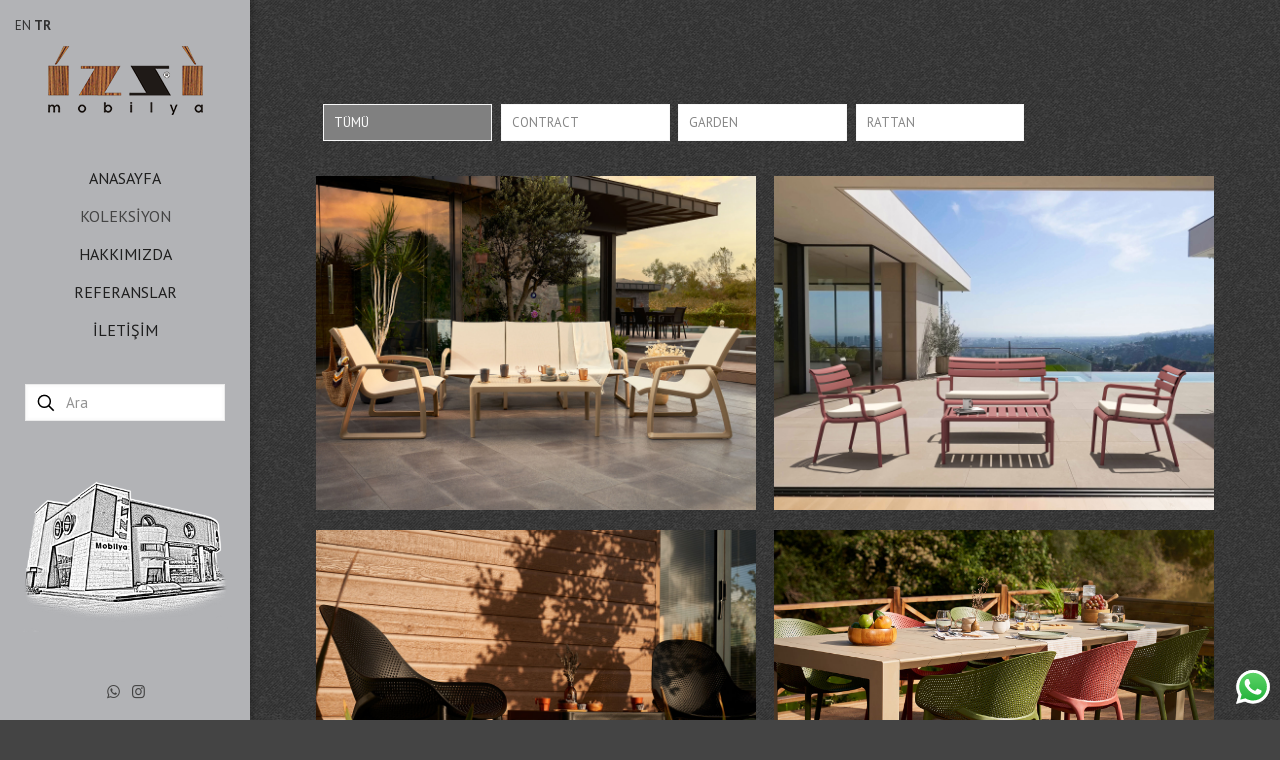

--- FILE ---
content_type: text/html; charset=UTF-8
request_url: https://www.izzi.com.tr/exclusive/
body_size: 30424
content:
<!DOCTYPE html>
<html lang="tr" class="no-js " >

<head>

<meta charset="UTF-8" />
<title>Exclusive &#8211; İzzi Mobilya</title>
<meta name='robots' content='max-image-preview:large' />
	<style>img:is([sizes="auto" i], [sizes^="auto," i]) { contain-intrinsic-size: 3000px 1500px }</style>
	<meta name="description" content="Lüks Mobilya Mağazası | Kayseri"/>
<link rel="alternate" hreflang="tr-TR" href="https://www.izzi.com.tr/exclusive/"/>
<meta name="format-detection" content="telephone=no">
<meta name="viewport" content="width=device-width, initial-scale=1, maximum-scale=1" />
<link rel="shortcut icon" href="https://www.izzi.com.tr/wp-content/uploads/2018/03/izzi_ico.png" type="image/x-icon" />
<link rel='dns-prefetch' href='//fonts.googleapis.com' />
<link rel="alternate" type="application/rss+xml" title="İzzi Mobilya &raquo; akışı" href="https://www.izzi.com.tr/feed/" />
<link rel="alternate" type="application/rss+xml" title="İzzi Mobilya &raquo; yorum akışı" href="https://www.izzi.com.tr/comments/feed/" />

<script>
var MP3jPLAYLISTS = [];
var MP3jPLAYERS = [];
</script>
<link rel="alternate" type="application/rss+xml" title="İzzi Mobilya &raquo; Exclusive yorum akışı" href="https://www.izzi.com.tr/exclusive/feed/" />
		<!-- This site uses the Google Analytics by ExactMetrics plugin v8.9.0 - Using Analytics tracking - https://www.exactmetrics.com/ -->
		<!-- Note: ExactMetrics is not currently configured on this site. The site owner needs to authenticate with Google Analytics in the ExactMetrics settings panel. -->
					<!-- No tracking code set -->
				<!-- / Google Analytics by ExactMetrics -->
		<script type="text/javascript">
/* <![CDATA[ */
window._wpemojiSettings = {"baseUrl":"https:\/\/s.w.org\/images\/core\/emoji\/16.0.1\/72x72\/","ext":".png","svgUrl":"https:\/\/s.w.org\/images\/core\/emoji\/16.0.1\/svg\/","svgExt":".svg","source":{"concatemoji":"https:\/\/www.izzi.com.tr\/wp-includes\/js\/wp-emoji-release.min.js?ver=6.8.3"}};
/*! This file is auto-generated */
!function(s,n){var o,i,e;function c(e){try{var t={supportTests:e,timestamp:(new Date).valueOf()};sessionStorage.setItem(o,JSON.stringify(t))}catch(e){}}function p(e,t,n){e.clearRect(0,0,e.canvas.width,e.canvas.height),e.fillText(t,0,0);var t=new Uint32Array(e.getImageData(0,0,e.canvas.width,e.canvas.height).data),a=(e.clearRect(0,0,e.canvas.width,e.canvas.height),e.fillText(n,0,0),new Uint32Array(e.getImageData(0,0,e.canvas.width,e.canvas.height).data));return t.every(function(e,t){return e===a[t]})}function u(e,t){e.clearRect(0,0,e.canvas.width,e.canvas.height),e.fillText(t,0,0);for(var n=e.getImageData(16,16,1,1),a=0;a<n.data.length;a++)if(0!==n.data[a])return!1;return!0}function f(e,t,n,a){switch(t){case"flag":return n(e,"\ud83c\udff3\ufe0f\u200d\u26a7\ufe0f","\ud83c\udff3\ufe0f\u200b\u26a7\ufe0f")?!1:!n(e,"\ud83c\udde8\ud83c\uddf6","\ud83c\udde8\u200b\ud83c\uddf6")&&!n(e,"\ud83c\udff4\udb40\udc67\udb40\udc62\udb40\udc65\udb40\udc6e\udb40\udc67\udb40\udc7f","\ud83c\udff4\u200b\udb40\udc67\u200b\udb40\udc62\u200b\udb40\udc65\u200b\udb40\udc6e\u200b\udb40\udc67\u200b\udb40\udc7f");case"emoji":return!a(e,"\ud83e\udedf")}return!1}function g(e,t,n,a){var r="undefined"!=typeof WorkerGlobalScope&&self instanceof WorkerGlobalScope?new OffscreenCanvas(300,150):s.createElement("canvas"),o=r.getContext("2d",{willReadFrequently:!0}),i=(o.textBaseline="top",o.font="600 32px Arial",{});return e.forEach(function(e){i[e]=t(o,e,n,a)}),i}function t(e){var t=s.createElement("script");t.src=e,t.defer=!0,s.head.appendChild(t)}"undefined"!=typeof Promise&&(o="wpEmojiSettingsSupports",i=["flag","emoji"],n.supports={everything:!0,everythingExceptFlag:!0},e=new Promise(function(e){s.addEventListener("DOMContentLoaded",e,{once:!0})}),new Promise(function(t){var n=function(){try{var e=JSON.parse(sessionStorage.getItem(o));if("object"==typeof e&&"number"==typeof e.timestamp&&(new Date).valueOf()<e.timestamp+604800&&"object"==typeof e.supportTests)return e.supportTests}catch(e){}return null}();if(!n){if("undefined"!=typeof Worker&&"undefined"!=typeof OffscreenCanvas&&"undefined"!=typeof URL&&URL.createObjectURL&&"undefined"!=typeof Blob)try{var e="postMessage("+g.toString()+"("+[JSON.stringify(i),f.toString(),p.toString(),u.toString()].join(",")+"));",a=new Blob([e],{type:"text/javascript"}),r=new Worker(URL.createObjectURL(a),{name:"wpTestEmojiSupports"});return void(r.onmessage=function(e){c(n=e.data),r.terminate(),t(n)})}catch(e){}c(n=g(i,f,p,u))}t(n)}).then(function(e){for(var t in e)n.supports[t]=e[t],n.supports.everything=n.supports.everything&&n.supports[t],"flag"!==t&&(n.supports.everythingExceptFlag=n.supports.everythingExceptFlag&&n.supports[t]);n.supports.everythingExceptFlag=n.supports.everythingExceptFlag&&!n.supports.flag,n.DOMReady=!1,n.readyCallback=function(){n.DOMReady=!0}}).then(function(){return e}).then(function(){var e;n.supports.everything||(n.readyCallback(),(e=n.source||{}).concatemoji?t(e.concatemoji):e.wpemoji&&e.twemoji&&(t(e.twemoji),t(e.wpemoji)))}))}((window,document),window._wpemojiSettings);
/* ]]> */
</script>
<style id='wp-emoji-styles-inline-css' type='text/css'>

	img.wp-smiley, img.emoji {
		display: inline !important;
		border: none !important;
		box-shadow: none !important;
		height: 1em !important;
		width: 1em !important;
		margin: 0 0.07em !important;
		vertical-align: -0.1em !important;
		background: none !important;
		padding: 0 !important;
	}
</style>
<link rel='stylesheet' id='wp-block-library-css' href='https://www.izzi.com.tr/wp-includes/css/dist/block-library/style.min.css?ver=6.8.3' type='text/css' media='all' />
<style id='classic-theme-styles-inline-css' type='text/css'>
/*! This file is auto-generated */
.wp-block-button__link{color:#fff;background-color:#32373c;border-radius:9999px;box-shadow:none;text-decoration:none;padding:calc(.667em + 2px) calc(1.333em + 2px);font-size:1.125em}.wp-block-file__button{background:#32373c;color:#fff;text-decoration:none}
</style>
<style id='global-styles-inline-css' type='text/css'>
:root{--wp--preset--aspect-ratio--square: 1;--wp--preset--aspect-ratio--4-3: 4/3;--wp--preset--aspect-ratio--3-4: 3/4;--wp--preset--aspect-ratio--3-2: 3/2;--wp--preset--aspect-ratio--2-3: 2/3;--wp--preset--aspect-ratio--16-9: 16/9;--wp--preset--aspect-ratio--9-16: 9/16;--wp--preset--color--black: #000000;--wp--preset--color--cyan-bluish-gray: #abb8c3;--wp--preset--color--white: #ffffff;--wp--preset--color--pale-pink: #f78da7;--wp--preset--color--vivid-red: #cf2e2e;--wp--preset--color--luminous-vivid-orange: #ff6900;--wp--preset--color--luminous-vivid-amber: #fcb900;--wp--preset--color--light-green-cyan: #7bdcb5;--wp--preset--color--vivid-green-cyan: #00d084;--wp--preset--color--pale-cyan-blue: #8ed1fc;--wp--preset--color--vivid-cyan-blue: #0693e3;--wp--preset--color--vivid-purple: #9b51e0;--wp--preset--gradient--vivid-cyan-blue-to-vivid-purple: linear-gradient(135deg,rgba(6,147,227,1) 0%,rgb(155,81,224) 100%);--wp--preset--gradient--light-green-cyan-to-vivid-green-cyan: linear-gradient(135deg,rgb(122,220,180) 0%,rgb(0,208,130) 100%);--wp--preset--gradient--luminous-vivid-amber-to-luminous-vivid-orange: linear-gradient(135deg,rgba(252,185,0,1) 0%,rgba(255,105,0,1) 100%);--wp--preset--gradient--luminous-vivid-orange-to-vivid-red: linear-gradient(135deg,rgba(255,105,0,1) 0%,rgb(207,46,46) 100%);--wp--preset--gradient--very-light-gray-to-cyan-bluish-gray: linear-gradient(135deg,rgb(238,238,238) 0%,rgb(169,184,195) 100%);--wp--preset--gradient--cool-to-warm-spectrum: linear-gradient(135deg,rgb(74,234,220) 0%,rgb(151,120,209) 20%,rgb(207,42,186) 40%,rgb(238,44,130) 60%,rgb(251,105,98) 80%,rgb(254,248,76) 100%);--wp--preset--gradient--blush-light-purple: linear-gradient(135deg,rgb(255,206,236) 0%,rgb(152,150,240) 100%);--wp--preset--gradient--blush-bordeaux: linear-gradient(135deg,rgb(254,205,165) 0%,rgb(254,45,45) 50%,rgb(107,0,62) 100%);--wp--preset--gradient--luminous-dusk: linear-gradient(135deg,rgb(255,203,112) 0%,rgb(199,81,192) 50%,rgb(65,88,208) 100%);--wp--preset--gradient--pale-ocean: linear-gradient(135deg,rgb(255,245,203) 0%,rgb(182,227,212) 50%,rgb(51,167,181) 100%);--wp--preset--gradient--electric-grass: linear-gradient(135deg,rgb(202,248,128) 0%,rgb(113,206,126) 100%);--wp--preset--gradient--midnight: linear-gradient(135deg,rgb(2,3,129) 0%,rgb(40,116,252) 100%);--wp--preset--font-size--small: 13px;--wp--preset--font-size--medium: 20px;--wp--preset--font-size--large: 36px;--wp--preset--font-size--x-large: 42px;--wp--preset--spacing--20: 0.44rem;--wp--preset--spacing--30: 0.67rem;--wp--preset--spacing--40: 1rem;--wp--preset--spacing--50: 1.5rem;--wp--preset--spacing--60: 2.25rem;--wp--preset--spacing--70: 3.38rem;--wp--preset--spacing--80: 5.06rem;--wp--preset--shadow--natural: 6px 6px 9px rgba(0, 0, 0, 0.2);--wp--preset--shadow--deep: 12px 12px 50px rgba(0, 0, 0, 0.4);--wp--preset--shadow--sharp: 6px 6px 0px rgba(0, 0, 0, 0.2);--wp--preset--shadow--outlined: 6px 6px 0px -3px rgba(255, 255, 255, 1), 6px 6px rgba(0, 0, 0, 1);--wp--preset--shadow--crisp: 6px 6px 0px rgba(0, 0, 0, 1);}:where(.is-layout-flex){gap: 0.5em;}:where(.is-layout-grid){gap: 0.5em;}body .is-layout-flex{display: flex;}.is-layout-flex{flex-wrap: wrap;align-items: center;}.is-layout-flex > :is(*, div){margin: 0;}body .is-layout-grid{display: grid;}.is-layout-grid > :is(*, div){margin: 0;}:where(.wp-block-columns.is-layout-flex){gap: 2em;}:where(.wp-block-columns.is-layout-grid){gap: 2em;}:where(.wp-block-post-template.is-layout-flex){gap: 1.25em;}:where(.wp-block-post-template.is-layout-grid){gap: 1.25em;}.has-black-color{color: var(--wp--preset--color--black) !important;}.has-cyan-bluish-gray-color{color: var(--wp--preset--color--cyan-bluish-gray) !important;}.has-white-color{color: var(--wp--preset--color--white) !important;}.has-pale-pink-color{color: var(--wp--preset--color--pale-pink) !important;}.has-vivid-red-color{color: var(--wp--preset--color--vivid-red) !important;}.has-luminous-vivid-orange-color{color: var(--wp--preset--color--luminous-vivid-orange) !important;}.has-luminous-vivid-amber-color{color: var(--wp--preset--color--luminous-vivid-amber) !important;}.has-light-green-cyan-color{color: var(--wp--preset--color--light-green-cyan) !important;}.has-vivid-green-cyan-color{color: var(--wp--preset--color--vivid-green-cyan) !important;}.has-pale-cyan-blue-color{color: var(--wp--preset--color--pale-cyan-blue) !important;}.has-vivid-cyan-blue-color{color: var(--wp--preset--color--vivid-cyan-blue) !important;}.has-vivid-purple-color{color: var(--wp--preset--color--vivid-purple) !important;}.has-black-background-color{background-color: var(--wp--preset--color--black) !important;}.has-cyan-bluish-gray-background-color{background-color: var(--wp--preset--color--cyan-bluish-gray) !important;}.has-white-background-color{background-color: var(--wp--preset--color--white) !important;}.has-pale-pink-background-color{background-color: var(--wp--preset--color--pale-pink) !important;}.has-vivid-red-background-color{background-color: var(--wp--preset--color--vivid-red) !important;}.has-luminous-vivid-orange-background-color{background-color: var(--wp--preset--color--luminous-vivid-orange) !important;}.has-luminous-vivid-amber-background-color{background-color: var(--wp--preset--color--luminous-vivid-amber) !important;}.has-light-green-cyan-background-color{background-color: var(--wp--preset--color--light-green-cyan) !important;}.has-vivid-green-cyan-background-color{background-color: var(--wp--preset--color--vivid-green-cyan) !important;}.has-pale-cyan-blue-background-color{background-color: var(--wp--preset--color--pale-cyan-blue) !important;}.has-vivid-cyan-blue-background-color{background-color: var(--wp--preset--color--vivid-cyan-blue) !important;}.has-vivid-purple-background-color{background-color: var(--wp--preset--color--vivid-purple) !important;}.has-black-border-color{border-color: var(--wp--preset--color--black) !important;}.has-cyan-bluish-gray-border-color{border-color: var(--wp--preset--color--cyan-bluish-gray) !important;}.has-white-border-color{border-color: var(--wp--preset--color--white) !important;}.has-pale-pink-border-color{border-color: var(--wp--preset--color--pale-pink) !important;}.has-vivid-red-border-color{border-color: var(--wp--preset--color--vivid-red) !important;}.has-luminous-vivid-orange-border-color{border-color: var(--wp--preset--color--luminous-vivid-orange) !important;}.has-luminous-vivid-amber-border-color{border-color: var(--wp--preset--color--luminous-vivid-amber) !important;}.has-light-green-cyan-border-color{border-color: var(--wp--preset--color--light-green-cyan) !important;}.has-vivid-green-cyan-border-color{border-color: var(--wp--preset--color--vivid-green-cyan) !important;}.has-pale-cyan-blue-border-color{border-color: var(--wp--preset--color--pale-cyan-blue) !important;}.has-vivid-cyan-blue-border-color{border-color: var(--wp--preset--color--vivid-cyan-blue) !important;}.has-vivid-purple-border-color{border-color: var(--wp--preset--color--vivid-purple) !important;}.has-vivid-cyan-blue-to-vivid-purple-gradient-background{background: var(--wp--preset--gradient--vivid-cyan-blue-to-vivid-purple) !important;}.has-light-green-cyan-to-vivid-green-cyan-gradient-background{background: var(--wp--preset--gradient--light-green-cyan-to-vivid-green-cyan) !important;}.has-luminous-vivid-amber-to-luminous-vivid-orange-gradient-background{background: var(--wp--preset--gradient--luminous-vivid-amber-to-luminous-vivid-orange) !important;}.has-luminous-vivid-orange-to-vivid-red-gradient-background{background: var(--wp--preset--gradient--luminous-vivid-orange-to-vivid-red) !important;}.has-very-light-gray-to-cyan-bluish-gray-gradient-background{background: var(--wp--preset--gradient--very-light-gray-to-cyan-bluish-gray) !important;}.has-cool-to-warm-spectrum-gradient-background{background: var(--wp--preset--gradient--cool-to-warm-spectrum) !important;}.has-blush-light-purple-gradient-background{background: var(--wp--preset--gradient--blush-light-purple) !important;}.has-blush-bordeaux-gradient-background{background: var(--wp--preset--gradient--blush-bordeaux) !important;}.has-luminous-dusk-gradient-background{background: var(--wp--preset--gradient--luminous-dusk) !important;}.has-pale-ocean-gradient-background{background: var(--wp--preset--gradient--pale-ocean) !important;}.has-electric-grass-gradient-background{background: var(--wp--preset--gradient--electric-grass) !important;}.has-midnight-gradient-background{background: var(--wp--preset--gradient--midnight) !important;}.has-small-font-size{font-size: var(--wp--preset--font-size--small) !important;}.has-medium-font-size{font-size: var(--wp--preset--font-size--medium) !important;}.has-large-font-size{font-size: var(--wp--preset--font-size--large) !important;}.has-x-large-font-size{font-size: var(--wp--preset--font-size--x-large) !important;}
:where(.wp-block-post-template.is-layout-flex){gap: 1.25em;}:where(.wp-block-post-template.is-layout-grid){gap: 1.25em;}
:where(.wp-block-columns.is-layout-flex){gap: 2em;}:where(.wp-block-columns.is-layout-grid){gap: 2em;}
:root :where(.wp-block-pullquote){font-size: 1.5em;line-height: 1.6;}
</style>
<link rel='stylesheet' id='ccw_main_css-css' href='https://www.izzi.com.tr/wp-content/plugins/click-to-chat-for-whatsapp/prev/assets/css/mainstyles.css?ver=4.29' type='text/css' media='all' />
<link rel='stylesheet' id='contact-form-7-css' href='https://www.izzi.com.tr/wp-content/plugins/contact-form-7/includes/css/styles.css?ver=6.1.2' type='text/css' media='all' />
<link rel='stylesheet' id='mfn-be-css' href='https://www.izzi.com.tr/wp-content/themes/betheme/css/be.css?ver=28.1.10' type='text/css' media='all' />
<link rel='stylesheet' id='mfn-animations-css' href='https://www.izzi.com.tr/wp-content/themes/betheme/assets/animations/animations.min.css?ver=28.1.10' type='text/css' media='all' />
<link rel='stylesheet' id='mfn-font-awesome-css' href='https://www.izzi.com.tr/wp-content/themes/betheme/fonts/fontawesome/fontawesome.css?ver=28.1.10' type='text/css' media='all' />
<link rel='stylesheet' id='mfn-responsive-css' href='https://www.izzi.com.tr/wp-content/themes/betheme/css/responsive.css?ver=28.1.10' type='text/css' media='all' />
<link rel='stylesheet' id='mfn-fonts-css' href='https://fonts.googleapis.com/css?family=PT+Sans%3A1%2C300%2C400%2C400italic%2C700&#038;display=swap&#038;ver=6.8.3' type='text/css' media='all' />
<style id='mfn-dynamic-inline-css' type='text/css'>
html{background-color:#444444}#Wrapper,#Content,.mfn-popup .mfn-popup-content,.mfn-off-canvas-sidebar .mfn-off-canvas-content-wrapper,.mfn-cart-holder,.mfn-header-login,#Top_bar .search_wrapper,#Top_bar .top_bar_right .mfn-live-search-box,.column_livesearch .mfn-live-search-wrapper,.column_livesearch .mfn-live-search-box{background-color:#444444}.layout-boxed.mfn-bebuilder-header.mfn-ui #Wrapper .mfn-only-sample-content{background-color:#444444}body:not(.template-slider) #Header{min-height:0px}body.header-below:not(.template-slider) #Header{padding-top:0px}.elementor-page.elementor-default #Content .the_content .section_wrapper{max-width:100%}.elementor-page.elementor-default #Content .section.the_content{width:100%}.elementor-page.elementor-default #Content .section_wrapper .the_content_wrapper{margin-left:0;margin-right:0;width:100%}body,span.date_label,.timeline_items li h3 span,input[type="date"],input[type="text"],input[type="password"],input[type="tel"],input[type="email"],input[type="url"],textarea,select,.offer_li .title h3,.mfn-menu-item-megamenu{font-family:"PT Sans",-apple-system,BlinkMacSystemFont,"Segoe UI",Roboto,Oxygen-Sans,Ubuntu,Cantarell,"Helvetica Neue",sans-serif}.lead,.big{font-family:"PT Sans",-apple-system,BlinkMacSystemFont,"Segoe UI",Roboto,Oxygen-Sans,Ubuntu,Cantarell,"Helvetica Neue",sans-serif}#menu > ul > li > a,#overlay-menu ul li a{font-family:"PT Sans",-apple-system,BlinkMacSystemFont,"Segoe UI",Roboto,Oxygen-Sans,Ubuntu,Cantarell,"Helvetica Neue",sans-serif}#Subheader .title{font-family:"PT Sans",-apple-system,BlinkMacSystemFont,"Segoe UI",Roboto,Oxygen-Sans,Ubuntu,Cantarell,"Helvetica Neue",sans-serif}h1,h2,h3,h4,.text-logo #logo{font-family:"PT Sans",-apple-system,BlinkMacSystemFont,"Segoe UI",Roboto,Oxygen-Sans,Ubuntu,Cantarell,"Helvetica Neue",sans-serif}h5,h6{font-family:"PT Sans",-apple-system,BlinkMacSystemFont,"Segoe UI",Roboto,Oxygen-Sans,Ubuntu,Cantarell,"Helvetica Neue",sans-serif}blockquote{font-family:"PT Sans",-apple-system,BlinkMacSystemFont,"Segoe UI",Roboto,Oxygen-Sans,Ubuntu,Cantarell,"Helvetica Neue",sans-serif}.chart_box .chart .num,.counter .desc_wrapper .number-wrapper,.how_it_works .image .number,.pricing-box .plan-header .price,.quick_fact .number-wrapper,.woocommerce .product div.entry-summary .price{font-family:"PT Sans",-apple-system,BlinkMacSystemFont,"Segoe UI",Roboto,Oxygen-Sans,Ubuntu,Cantarell,"Helvetica Neue",sans-serif}body,.mfn-menu-item-megamenu{font-size:13px;line-height:21px;font-weight:400;letter-spacing:0px}.lead,.big{font-size:16px;line-height:28px;font-weight:400;letter-spacing:0px}#menu > ul > li > a,#overlay-menu ul li a{font-size:16px;font-weight:400;letter-spacing:0px}#overlay-menu ul li a{line-height:24px}#Subheader .title{font-size:25px;line-height:25px;font-weight:400;letter-spacing:0px}h1,.text-logo #logo{font-size:62px;line-height:62px;font-weight:300;letter-spacing:3px}h2{font-size:60px;line-height:60px;font-weight:300;letter-spacing:0px}h3,.woocommerce ul.products li.product h3,.woocommerce #customer_login h2{font-size:30px;line-height:34px;font-weight:300;letter-spacing:0px}h4,.woocommerce .woocommerce-order-details__title,.woocommerce .wc-bacs-bank-details-heading,.woocommerce .woocommerce-customer-details h2{font-size:21px;line-height:25px;font-weight:300;letter-spacing:0px}h5{font-size:15px;line-height:19px;font-weight:700;letter-spacing:0px}h6{font-size:13px;line-height:19px;font-weight:400;letter-spacing:0px}#Intro .intro-title{font-size:70px;line-height:70px;font-weight:400;letter-spacing:0px}@media only screen and (min-width:768px) and (max-width:959px){body,.mfn-menu-item-megamenu{font-size:13px;line-height:19px;font-weight:400;letter-spacing:0px}.lead,.big{font-size:14px;line-height:24px;font-weight:400;letter-spacing:0px}#menu > ul > li > a,#overlay-menu ul li a{font-size:14px;font-weight:400;letter-spacing:0px}#overlay-menu ul li a{line-height:21px}#Subheader .title{font-size:21px;line-height:21px;font-weight:400;letter-spacing:0px}h1,.text-logo #logo{font-size:53px;line-height:53px;font-weight:300;letter-spacing:3px}h2{font-size:51px;line-height:51px;font-weight:300;letter-spacing:0px}h3,.woocommerce ul.products li.product h3,.woocommerce #customer_login h2{font-size:26px;line-height:29px;font-weight:300;letter-spacing:0px}h4,.woocommerce .woocommerce-order-details__title,.woocommerce .wc-bacs-bank-details-heading,.woocommerce .woocommerce-customer-details h2{font-size:18px;line-height:21px;font-weight:300;letter-spacing:0px}h5{font-size:13px;line-height:19px;font-weight:700;letter-spacing:0px}h6{font-size:13px;line-height:19px;font-weight:400;letter-spacing:0px}#Intro .intro-title{font-size:60px;line-height:60px;font-weight:400;letter-spacing:0px}blockquote{font-size:15px}.chart_box .chart .num{font-size:45px;line-height:45px}.counter .desc_wrapper .number-wrapper{font-size:45px;line-height:45px}.counter .desc_wrapper .title{font-size:14px;line-height:18px}.faq .question .title{font-size:14px}.fancy_heading .title{font-size:38px;line-height:38px}.offer .offer_li .desc_wrapper .title h3{font-size:32px;line-height:32px}.offer_thumb_ul li.offer_thumb_li .desc_wrapper .title h3{font-size:32px;line-height:32px}.pricing-box .plan-header h2{font-size:27px;line-height:27px}.pricing-box .plan-header .price > span{font-size:40px;line-height:40px}.pricing-box .plan-header .price sup.currency{font-size:18px;line-height:18px}.pricing-box .plan-header .price sup.period{font-size:14px;line-height:14px}.quick_fact .number-wrapper{font-size:80px;line-height:80px}.trailer_box .desc h2{font-size:27px;line-height:27px}.widget > h3{font-size:17px;line-height:20px}}@media only screen and (min-width:480px) and (max-width:767px){body,.mfn-menu-item-megamenu{font-size:13px;line-height:19px;font-weight:400;letter-spacing:0px}.lead,.big{font-size:13px;line-height:21px;font-weight:400;letter-spacing:0px}#menu > ul > li > a,#overlay-menu ul li a{font-size:13px;font-weight:400;letter-spacing:0px}#overlay-menu ul li a{line-height:19.5px}#Subheader .title{font-size:19px;line-height:19px;font-weight:400;letter-spacing:0px}h1,.text-logo #logo{font-size:47px;line-height:47px;font-weight:300;letter-spacing:2px}h2{font-size:45px;line-height:45px;font-weight:300;letter-spacing:0px}h3,.woocommerce ul.products li.product h3,.woocommerce #customer_login h2{font-size:23px;line-height:26px;font-weight:300;letter-spacing:0px}h4,.woocommerce .woocommerce-order-details__title,.woocommerce .wc-bacs-bank-details-heading,.woocommerce .woocommerce-customer-details h2{font-size:16px;line-height:19px;font-weight:300;letter-spacing:0px}h5{font-size:13px;line-height:19px;font-weight:700;letter-spacing:0px}h6{font-size:13px;line-height:19px;font-weight:400;letter-spacing:0px}#Intro .intro-title{font-size:53px;line-height:53px;font-weight:400;letter-spacing:0px}blockquote{font-size:14px}.chart_box .chart .num{font-size:40px;line-height:40px}.counter .desc_wrapper .number-wrapper{font-size:40px;line-height:40px}.counter .desc_wrapper .title{font-size:13px;line-height:16px}.faq .question .title{font-size:13px}.fancy_heading .title{font-size:34px;line-height:34px}.offer .offer_li .desc_wrapper .title h3{font-size:28px;line-height:28px}.offer_thumb_ul li.offer_thumb_li .desc_wrapper .title h3{font-size:28px;line-height:28px}.pricing-box .plan-header h2{font-size:24px;line-height:24px}.pricing-box .plan-header .price > span{font-size:34px;line-height:34px}.pricing-box .plan-header .price sup.currency{font-size:16px;line-height:16px}.pricing-box .plan-header .price sup.period{font-size:13px;line-height:13px}.quick_fact .number-wrapper{font-size:70px;line-height:70px}.trailer_box .desc h2{font-size:24px;line-height:24px}.widget > h3{font-size:16px;line-height:19px}}@media only screen and (max-width:479px){body,.mfn-menu-item-megamenu{font-size:13px;line-height:19px;font-weight:400;letter-spacing:0px}.lead,.big{font-size:13px;line-height:19px;font-weight:400;letter-spacing:0px}#menu > ul > li > a,#overlay-menu ul li a{font-size:13px;font-weight:400;letter-spacing:0px}#overlay-menu ul li a{line-height:19.5px}#Subheader .title{font-size:15px;line-height:19px;font-weight:400;letter-spacing:0px}h1,.text-logo #logo{font-size:37px;line-height:37px;font-weight:300;letter-spacing:2px}h2{font-size:36px;line-height:36px;font-weight:300;letter-spacing:0px}h3,.woocommerce ul.products li.product h3,.woocommerce #customer_login h2{font-size:18px;line-height:20px;font-weight:300;letter-spacing:0px}h4,.woocommerce .woocommerce-order-details__title,.woocommerce .wc-bacs-bank-details-heading,.woocommerce .woocommerce-customer-details h2{font-size:13px;line-height:19px;font-weight:300;letter-spacing:0px}h5{font-size:13px;line-height:19px;font-weight:700;letter-spacing:0px}h6{font-size:13px;line-height:19px;font-weight:400;letter-spacing:0px}#Intro .intro-title{font-size:42px;line-height:42px;font-weight:400;letter-spacing:0px}blockquote{font-size:13px}.chart_box .chart .num{font-size:35px;line-height:35px}.counter .desc_wrapper .number-wrapper{font-size:35px;line-height:35px}.counter .desc_wrapper .title{font-size:13px;line-height:26px}.faq .question .title{font-size:13px}.fancy_heading .title{font-size:30px;line-height:30px}.offer .offer_li .desc_wrapper .title h3{font-size:26px;line-height:26px}.offer_thumb_ul li.offer_thumb_li .desc_wrapper .title h3{font-size:26px;line-height:26px}.pricing-box .plan-header h2{font-size:21px;line-height:21px}.pricing-box .plan-header .price > span{font-size:32px;line-height:32px}.pricing-box .plan-header .price sup.currency{font-size:14px;line-height:14px}.pricing-box .plan-header .price sup.period{font-size:13px;line-height:13px}.quick_fact .number-wrapper{font-size:60px;line-height:60px}.trailer_box .desc h2{font-size:21px;line-height:21px}.widget > h3{font-size:15px;line-height:18px}}.with_aside .sidebar.columns{width:23%}.with_aside .sections_group{width:77%}.aside_both .sidebar.columns{width:18%}.aside_both .sidebar.sidebar-1{margin-left:-82%}.aside_both .sections_group{width:64%;margin-left:18%}@media only screen and (min-width:1240px){#Wrapper,.with_aside .content_wrapper{max-width:1220px}body.layout-boxed.mfn-header-scrolled .mfn-header-tmpl.mfn-sticky-layout-width{max-width:1220px;left:0;right:0;margin-left:auto;margin-right:auto}body.layout-boxed:not(.mfn-header-scrolled) .mfn-header-tmpl.mfn-header-layout-width,body.layout-boxed .mfn-header-tmpl.mfn-header-layout-width:not(.mfn-hasSticky){max-width:1220px;left:0;right:0;margin-left:auto;margin-right:auto}body.layout-boxed.mfn-bebuilder-header.mfn-ui .mfn-only-sample-content{max-width:1220px;margin-left:auto;margin-right:auto}.section_wrapper,.container{max-width:1200px}.layout-boxed.header-boxed #Top_bar.is-sticky{max-width:1220px}}@media only screen and (max-width:767px){#Wrapper{max-width:calc(100% - 67px)}.content_wrapper .section_wrapper,.container,.four.columns .widget-area{max-width:770px !important;padding-left:33px;padding-right:33px}}body{--mfn-button-font-family:inherit;--mfn-button-font-size:13px;--mfn-button-font-weight:400;--mfn-button-font-style:inherit;--mfn-button-letter-spacing:0px;--mfn-button-padding:16px 20px 16px 20px;--mfn-button-border-width:0px;--mfn-button-border-radius:5px;--mfn-button-gap:10px;--mfn-button-transition:0.2s;--mfn-button-color:#747474;--mfn-button-color-hover:#747474;--mfn-button-bg:#f7f7f7;--mfn-button-bg-hover:#eaeaea;--mfn-button-border-color:transparent;--mfn-button-border-color-hover:transparent;--mfn-button-icon-color:#747474;--mfn-button-icon-color-hover:#747474;--mfn-button-box-shadow:unset;--mfn-button-theme-color:#ffffff;--mfn-button-theme-color-hover:#ffffff;--mfn-button-theme-bg:#808080;--mfn-button-theme-bg-hover:#737373;--mfn-button-theme-border-color:transparent;--mfn-button-theme-border-color-hover:transparent;--mfn-button-theme-icon-color:#ffffff;--mfn-button-theme-icon-color-hover:#ffffff;--mfn-button-theme-box-shadow:unset;--mfn-button-shop-color:#ffffff;--mfn-button-shop-color-hover:#ffffff;--mfn-button-shop-bg:#808080;--mfn-button-shop-bg-hover:#737373;--mfn-button-shop-border-color:transparent;--mfn-button-shop-border-color-hover:transparent;--mfn-button-shop-icon-color:#626262;--mfn-button-shop-icon-color-hover:#626262;--mfn-button-shop-box-shadow:unset;--mfn-button-action-color:#747474;--mfn-button-action-color-hover:#747474;--mfn-button-action-bg:#f7f7f7;--mfn-button-action-bg-hover:#eaeaea;--mfn-button-action-border-color:transparent;--mfn-button-action-border-color-hover:transparent;--mfn-button-action-icon-color:#747474;--mfn-button-action-icon-color-hover:#747474;--mfn-button-action-box-shadow:unset}@media only screen and (max-width:959px){body{}}@media only screen and (max-width:768px){body{}}.mfn-cookies,.mfn-cookies-reopen{--mfn-gdpr2-container-text-color:#626262;--mfn-gdpr2-container-strong-color:#07070a;--mfn-gdpr2-container-bg:#ffffff;--mfn-gdpr2-container-overlay:rgba(25,37,48,0.6);--mfn-gdpr2-details-box-bg:#fbfbfb;--mfn-gdpr2-details-switch-bg:#00032a;--mfn-gdpr2-details-switch-bg-active:#5acb65;--mfn-gdpr2-tabs-text-color:#07070a;--mfn-gdpr2-tabs-text-color-active:#0089f7;--mfn-gdpr2-tabs-border:rgba(8,8,14,0.1);--mfn-gdpr2-buttons-box-bg:#fbfbfb;--mfn-gdpr2-reopen-background:#fff;--mfn-gdpr2-reopen-color:#222}#Top_bar #logo,.header-fixed #Top_bar #logo,.header-plain #Top_bar #logo,.header-transparent #Top_bar #logo{height:99px;line-height:99px;padding:15px 0}.logo-overflow #Top_bar:not(.is-sticky) .logo{height:129px}#Top_bar .menu > li > a{padding:34.5px 0}.menu-highlight:not(.header-creative) #Top_bar .menu > li > a{margin:39.5px 0}.header-plain:not(.menu-highlight) #Top_bar .menu > li > a span:not(.description){line-height:129px}.header-fixed #Top_bar .menu > li > a{padding:49.5px 0}@media only screen and (max-width:767px){.mobile-header-mini #Top_bar #logo{height:50px!important;line-height:50px!important;margin:5px 0}}#Top_bar #logo img.svg{width:100px}.image_frame,.wp-caption{border-width:0px}.alert{border-radius:0px}#Top_bar .top_bar_right .top-bar-right-input input{width:200px}.mfn-live-search-box .mfn-live-search-list{max-height:300px}#Side_slide{right:-250px;width:250px}#Side_slide.left{left:-250px}.blog-teaser li .desc-wrapper .desc{background-position-y:-1px}.mfn-free-delivery-info{--mfn-free-delivery-bar:#808080;--mfn-free-delivery-bg:rgba(0,0,0,0.1);--mfn-free-delivery-achieved:#808080}#back_to_top i{color:#65666C}@media only screen and ( max-width:767px ){}@media only screen and (min-width:1240px){body:not(.header-simple) #Top_bar #menu{display:block!important}.tr-menu #Top_bar #menu{background:none!important}#Top_bar .menu > li > ul.mfn-megamenu > li{float:left}#Top_bar .menu > li > ul.mfn-megamenu > li.mfn-megamenu-cols-1{width:100%}#Top_bar .menu > li > ul.mfn-megamenu > li.mfn-megamenu-cols-2{width:50%}#Top_bar .menu > li > ul.mfn-megamenu > li.mfn-megamenu-cols-3{width:33.33%}#Top_bar .menu > li > ul.mfn-megamenu > li.mfn-megamenu-cols-4{width:25%}#Top_bar .menu > li > ul.mfn-megamenu > li.mfn-megamenu-cols-5{width:20%}#Top_bar .menu > li > ul.mfn-megamenu > li.mfn-megamenu-cols-6{width:16.66%}#Top_bar .menu > li > ul.mfn-megamenu > li > ul{display:block!important;position:inherit;left:auto;top:auto;border-width:0 1px 0 0}#Top_bar .menu > li > ul.mfn-megamenu > li:last-child > ul{border:0}#Top_bar .menu > li > ul.mfn-megamenu > li > ul li{width:auto}#Top_bar .menu > li > ul.mfn-megamenu a.mfn-megamenu-title{text-transform:uppercase;font-weight:400;background:none}#Top_bar .menu > li > ul.mfn-megamenu a .menu-arrow{display:none}.menuo-right #Top_bar .menu > li > ul.mfn-megamenu{left:0;width:98%!important;margin:0 1%;padding:20px 0}.menuo-right #Top_bar .menu > li > ul.mfn-megamenu-bg{box-sizing:border-box}#Top_bar .menu > li > ul.mfn-megamenu-bg{padding:20px 166px 20px 20px;background-repeat:no-repeat;background-position:right bottom}.rtl #Top_bar .menu > li > ul.mfn-megamenu-bg{padding-left:166px;padding-right:20px;background-position:left bottom}#Top_bar .menu > li > ul.mfn-megamenu-bg > li{background:none}#Top_bar .menu > li > ul.mfn-megamenu-bg > li a{border:none}#Top_bar .menu > li > ul.mfn-megamenu-bg > li > ul{background:none!important;-webkit-box-shadow:0 0 0 0;-moz-box-shadow:0 0 0 0;box-shadow:0 0 0 0}.mm-vertical #Top_bar .container{position:relative}.mm-vertical #Top_bar .top_bar_left{position:static}.mm-vertical #Top_bar .menu > li ul{box-shadow:0 0 0 0 transparent!important;background-image:none}.mm-vertical #Top_bar .menu > li > ul.mfn-megamenu{padding:20px 0}.mm-vertical.header-plain #Top_bar .menu > li > ul.mfn-megamenu{width:100%!important;margin:0}.mm-vertical #Top_bar .menu > li > ul.mfn-megamenu > li{display:table-cell;float:none!important;width:10%;padding:0 15px;border-right:1px solid rgba(0,0,0,0.05)}.mm-vertical #Top_bar .menu > li > ul.mfn-megamenu > li:last-child{border-right-width:0}.mm-vertical #Top_bar .menu > li > ul.mfn-megamenu > li.hide-border{border-right-width:0}.mm-vertical #Top_bar .menu > li > ul.mfn-megamenu > li a{border-bottom-width:0;padding:9px 15px;line-height:120%}.mm-vertical #Top_bar .menu > li > ul.mfn-megamenu a.mfn-megamenu-title{font-weight:700}.rtl .mm-vertical #Top_bar .menu > li > ul.mfn-megamenu > li:first-child{border-right-width:0}.rtl .mm-vertical #Top_bar .menu > li > ul.mfn-megamenu > li:last-child{border-right-width:1px}body.header-shop #Top_bar #menu{display:flex!important;background-color:transparent}.header-shop #Top_bar.is-sticky .top_bar_row_second{display:none}.header-plain:not(.menuo-right) #Header .top_bar_left{width:auto!important}.header-stack.header-center #Top_bar #menu{display:inline-block!important}.header-simple #Top_bar #menu{display:none;height:auto;width:300px;bottom:auto;top:100%;right:1px;position:absolute;margin:0}.header-simple #Header a.responsive-menu-toggle{display:block;right:10px}.header-simple #Top_bar #menu > ul{width:100%;float:left}.header-simple #Top_bar #menu ul li{width:100%;padding-bottom:0;border-right:0;position:relative}.header-simple #Top_bar #menu ul li a{padding:0 20px;margin:0;display:block;height:auto;line-height:normal;border:none}.header-simple #Top_bar #menu ul li a:not(.menu-toggle):after{display:none}.header-simple #Top_bar #menu ul li a span{border:none;line-height:44px;display:inline;padding:0}.header-simple #Top_bar #menu ul li.submenu .menu-toggle{display:block;position:absolute;right:0;top:0;width:44px;height:44px;line-height:44px;font-size:30px;font-weight:300;text-align:center;cursor:pointer;color:#444;opacity:0.33;transform:unset}.header-simple #Top_bar #menu ul li.submenu .menu-toggle:after{content:"+";position:static}.header-simple #Top_bar #menu ul li.hover > .menu-toggle:after{content:"-"}.header-simple #Top_bar #menu ul li.hover a{border-bottom:0}.header-simple #Top_bar #menu ul.mfn-megamenu li .menu-toggle{display:none}.header-simple #Top_bar #menu ul li ul{position:relative!important;left:0!important;top:0;padding:0;margin:0!important;width:auto!important;background-image:none}.header-simple #Top_bar #menu ul li ul li{width:100%!important;display:block;padding:0}.header-simple #Top_bar #menu ul li ul li a{padding:0 20px 0 30px}.header-simple #Top_bar #menu ul li ul li a .menu-arrow{display:none}.header-simple #Top_bar #menu ul li ul li a span{padding:0}.header-simple #Top_bar #menu ul li ul li a span:after{display:none!important}.header-simple #Top_bar .menu > li > ul.mfn-megamenu a.mfn-megamenu-title{text-transform:uppercase;font-weight:400}.header-simple #Top_bar .menu > li > ul.mfn-megamenu > li > ul{display:block!important;position:inherit;left:auto;top:auto}.header-simple #Top_bar #menu ul li ul li ul{border-left:0!important;padding:0;top:0}.header-simple #Top_bar #menu ul li ul li ul li a{padding:0 20px 0 40px}.rtl.header-simple #Top_bar #menu{left:1px;right:auto}.rtl.header-simple #Top_bar a.responsive-menu-toggle{left:10px;right:auto}.rtl.header-simple #Top_bar #menu ul li.submenu .menu-toggle{left:0;right:auto}.rtl.header-simple #Top_bar #menu ul li ul{left:auto!important;right:0!important}.rtl.header-simple #Top_bar #menu ul li ul li a{padding:0 30px 0 20px}.rtl.header-simple #Top_bar #menu ul li ul li ul li a{padding:0 40px 0 20px}.menu-highlight #Top_bar .menu > li{margin:0 2px}.menu-highlight:not(.header-creative) #Top_bar .menu > li > a{padding:0;-webkit-border-radius:5px;border-radius:5px}.menu-highlight #Top_bar .menu > li > a:after{display:none}.menu-highlight #Top_bar .menu > li > a span:not(.description){line-height:50px}.menu-highlight #Top_bar .menu > li > a span.description{display:none}.menu-highlight.header-stack #Top_bar .menu > li > a{margin:10px 0!important}.menu-highlight.header-stack #Top_bar .menu > li > a span:not(.description){line-height:40px}.menu-highlight.header-simple #Top_bar #menu ul li,.menu-highlight.header-creative #Top_bar #menu ul li{margin:0}.menu-highlight.header-simple #Top_bar #menu ul li > a,.menu-highlight.header-creative #Top_bar #menu ul li > a{-webkit-border-radius:0;border-radius:0}.menu-highlight:not(.header-fixed):not(.header-simple) #Top_bar.is-sticky .menu > li > a{margin:10px 0!important;padding:5px 0!important}.menu-highlight:not(.header-fixed):not(.header-simple) #Top_bar.is-sticky .menu > li > a span{line-height:30px!important}.header-modern.menu-highlight.menuo-right .menu_wrapper{margin-right:20px}.menu-line-below #Top_bar .menu > li > a:not(.menu-toggle):after{top:auto;bottom:-4px}.menu-line-below #Top_bar.is-sticky .menu > li > a:not(.menu-toggle):after{top:auto;bottom:-4px}.menu-line-below-80 #Top_bar:not(.is-sticky) .menu > li > a:not(.menu-toggle):after{height:4px;left:10%;top:50%;margin-top:20px;width:80%}.menu-line-below-80-1 #Top_bar:not(.is-sticky) .menu > li > a:not(.menu-toggle):after{height:1px;left:10%;top:50%;margin-top:20px;width:80%}.menu-link-color #Top_bar .menu > li > a:not(.menu-toggle):after{display:none!important}.menu-arrow-top #Top_bar .menu > li > a:after{background:none repeat scroll 0 0 rgba(0,0,0,0)!important;border-color:#ccc transparent transparent;border-style:solid;border-width:7px 7px 0;display:block;height:0;left:50%;margin-left:-7px;top:0!important;width:0}.menu-arrow-top #Top_bar.is-sticky .menu > li > a:after{top:0!important}.menu-arrow-bottom #Top_bar .menu > li > a:after{background:none!important;border-color:transparent transparent #ccc;border-style:solid;border-width:0 7px 7px;display:block;height:0;left:50%;margin-left:-7px;top:auto;bottom:0;width:0}.menu-arrow-bottom #Top_bar.is-sticky .menu > li > a:after{top:auto;bottom:0}.menuo-no-borders #Top_bar .menu > li > a span{border-width:0!important}.menuo-no-borders #Header_creative #Top_bar .menu > li > a span{border-bottom-width:0}.menuo-no-borders.header-plain #Top_bar a#header_cart,.menuo-no-borders.header-plain #Top_bar a#search_button,.menuo-no-borders.header-plain #Top_bar .wpml-languages,.menuo-no-borders.header-plain #Top_bar a.action_button{border-width:0}.menuo-right #Top_bar .menu_wrapper{float:right}.menuo-right.header-stack:not(.header-center) #Top_bar .menu_wrapper{margin-right:150px}body.header-creative{padding-left:50px}body.header-creative.header-open{padding-left:250px}body.error404,body.under-construction,body.elementor-maintenance-mode,body.template-blank,body.under-construction.header-rtl.header-creative.header-open{padding-left:0!important;padding-right:0!important}.header-creative.footer-fixed #Footer,.header-creative.footer-sliding #Footer,.header-creative.footer-stick #Footer.is-sticky{box-sizing:border-box;padding-left:50px}.header-open.footer-fixed #Footer,.header-open.footer-sliding #Footer,.header-creative.footer-stick #Footer.is-sticky{padding-left:250px}.header-rtl.header-creative.footer-fixed #Footer,.header-rtl.header-creative.footer-sliding #Footer,.header-rtl.header-creative.footer-stick #Footer.is-sticky{padding-left:0;padding-right:50px}.header-rtl.header-open.footer-fixed #Footer,.header-rtl.header-open.footer-sliding #Footer,.header-rtl.header-creative.footer-stick #Footer.is-sticky{padding-right:250px}#Header_creative{background-color:#fff;position:fixed;width:250px;height:100%;left:-200px;top:0;z-index:9002;-webkit-box-shadow:2px 0 4px 2px rgba(0,0,0,.15);box-shadow:2px 0 4px 2px rgba(0,0,0,.15)}#Header_creative .container{width:100%}#Header_creative .creative-wrapper{opacity:0;margin-right:50px}#Header_creative a.creative-menu-toggle{display:block;width:34px;height:34px;line-height:34px;font-size:22px;text-align:center;position:absolute;top:10px;right:8px;border-radius:3px}.admin-bar #Header_creative a.creative-menu-toggle{top:42px}#Header_creative #Top_bar{position:static;width:100%}#Header_creative #Top_bar .top_bar_left{width:100%!important;float:none}#Header_creative #Top_bar .logo{float:none;text-align:center;margin:15px 0}#Header_creative #Top_bar #menu{background-color:transparent}#Header_creative #Top_bar .menu_wrapper{float:none;margin:0 0 30px}#Header_creative #Top_bar .menu > li{width:100%;float:none;position:relative}#Header_creative #Top_bar .menu > li > a{padding:0;text-align:center}#Header_creative #Top_bar .menu > li > a:after{display:none}#Header_creative #Top_bar .menu > li > a span{border-right:0;border-bottom-width:1px;line-height:38px}#Header_creative #Top_bar .menu li ul{left:100%;right:auto;top:0;box-shadow:2px 2px 2px 0 rgba(0,0,0,0.03);-webkit-box-shadow:2px 2px 2px 0 rgba(0,0,0,0.03)}#Header_creative #Top_bar .menu > li > ul.mfn-megamenu{margin:0;width:700px!important}#Header_creative #Top_bar .menu > li > ul.mfn-megamenu > li > ul{left:0}#Header_creative #Top_bar .menu li ul li a{padding-top:9px;padding-bottom:8px}#Header_creative #Top_bar .menu li ul li ul{top:0}#Header_creative #Top_bar .menu > li > a span.description{display:block;font-size:13px;line-height:28px!important;clear:both}.menuo-arrows #Top_bar .menu > li.submenu > a > span:after{content:unset!important}#Header_creative #Top_bar .top_bar_right{width:100%!important;float:left;height:auto;margin-bottom:35px;text-align:center;padding:0 20px;top:0;-webkit-box-sizing:border-box;-moz-box-sizing:border-box;box-sizing:border-box}#Header_creative #Top_bar .top_bar_right:before{content:none}#Header_creative #Top_bar .top_bar_right .top_bar_right_wrapper{flex-wrap:wrap;justify-content:center}#Header_creative #Top_bar .top_bar_right .top-bar-right-icon,#Header_creative #Top_bar .top_bar_right .wpml-languages,#Header_creative #Top_bar .top_bar_right .top-bar-right-button,#Header_creative #Top_bar .top_bar_right .top-bar-right-input{min-height:30px;margin:5px}#Header_creative #Top_bar .search_wrapper{left:100%;top:auto}#Header_creative #Top_bar .banner_wrapper{display:block;text-align:center}#Header_creative #Top_bar .banner_wrapper img{max-width:100%;height:auto;display:inline-block}#Header_creative #Action_bar{display:none;position:absolute;bottom:0;top:auto;clear:both;padding:0 20px;box-sizing:border-box}#Header_creative #Action_bar .contact_details{width:100%;text-align:center;margin-bottom:20px}#Header_creative #Action_bar .contact_details li{padding:0}#Header_creative #Action_bar .social{float:none;text-align:center;padding:5px 0 15px}#Header_creative #Action_bar .social li{margin-bottom:2px}#Header_creative #Action_bar .social-menu{float:none;text-align:center}#Header_creative #Action_bar .social-menu li{border-color:rgba(0,0,0,.1)}#Header_creative .social li a{color:rgba(0,0,0,.5)}#Header_creative .social li a:hover{color:#000}#Header_creative .creative-social{position:absolute;bottom:10px;right:0;width:50px}#Header_creative .creative-social li{display:block;float:none;width:100%;text-align:center;margin-bottom:5px}.header-creative .fixed-nav.fixed-nav-prev{margin-left:50px}.header-creative.header-open .fixed-nav.fixed-nav-prev{margin-left:250px}.menuo-last #Header_creative #Top_bar .menu li.last ul{top:auto;bottom:0}.header-open #Header_creative{left:0}.header-open #Header_creative .creative-wrapper{opacity:1;margin:0!important}.header-open #Header_creative .creative-menu-toggle,.header-open #Header_creative .creative-social{display:none}.header-open #Header_creative #Action_bar{display:block}body.header-rtl.header-creative{padding-left:0;padding-right:50px}.header-rtl #Header_creative{left:auto;right:-200px}.header-rtl #Header_creative .creative-wrapper{margin-left:50px;margin-right:0}.header-rtl #Header_creative a.creative-menu-toggle{left:8px;right:auto}.header-rtl #Header_creative .creative-social{left:0;right:auto}.header-rtl #Footer #back_to_top.sticky{right:125px}.header-rtl #popup_contact{right:70px}.header-rtl #Header_creative #Top_bar .menu li ul{left:auto;right:100%}.header-rtl #Header_creative #Top_bar .search_wrapper{left:auto;right:100%}.header-rtl .fixed-nav.fixed-nav-prev{margin-left:0!important}.header-rtl .fixed-nav.fixed-nav-next{margin-right:50px}body.header-rtl.header-creative.header-open{padding-left:0;padding-right:250px!important}.header-rtl.header-open #Header_creative{left:auto;right:0}.header-rtl.header-open #Footer #back_to_top.sticky{right:325px}.header-rtl.header-open #popup_contact{right:270px}.header-rtl.header-open .fixed-nav.fixed-nav-next{margin-right:250px}#Header_creative.active{left:-1px}.header-rtl #Header_creative.active{left:auto;right:-1px}#Header_creative.active .creative-wrapper{opacity:1;margin:0}.header-creative .vc_row[data-vc-full-width]{padding-left:50px}.header-creative.header-open .vc_row[data-vc-full-width]{padding-left:250px}.header-open .vc_parallax .vc_parallax-inner{left:auto;width:calc(100% - 250px)}.header-open.header-rtl .vc_parallax .vc_parallax-inner{left:0;right:auto}#Header_creative.scroll{height:100%;overflow-y:auto}#Header_creative.scroll:not(.dropdown) .menu li ul{display:none!important}#Header_creative.scroll #Action_bar{position:static}#Header_creative.dropdown{outline:none}#Header_creative.dropdown #Top_bar .menu_wrapper{float:left;width:100%}#Header_creative.dropdown #Top_bar #menu ul li{position:relative;float:left}#Header_creative.dropdown #Top_bar #menu ul li a:not(.menu-toggle):after{display:none}#Header_creative.dropdown #Top_bar #menu ul li a span{line-height:38px;padding:0}#Header_creative.dropdown #Top_bar #menu ul li.submenu .menu-toggle{display:block;position:absolute;right:0;top:0;width:38px;height:38px;line-height:38px;font-size:26px;font-weight:300;text-align:center;cursor:pointer;color:#444;opacity:0.33;z-index:203}#Header_creative.dropdown #Top_bar #menu ul li.submenu .menu-toggle:after{content:"+";position:static}#Header_creative.dropdown #Top_bar #menu ul li.hover > .menu-toggle:after{content:"-"}#Header_creative.dropdown #Top_bar #menu ul.sub-menu li:not(:last-of-type) a{border-bottom:0}#Header_creative.dropdown #Top_bar #menu ul.mfn-megamenu li .menu-toggle{display:none}#Header_creative.dropdown #Top_bar #menu ul li ul{position:relative!important;left:0!important;top:0;padding:0;margin-left:0!important;width:auto!important;background-image:none}#Header_creative.dropdown #Top_bar #menu ul li ul li{width:100%!important}#Header_creative.dropdown #Top_bar #menu ul li ul li a{padding:0 10px;text-align:center}#Header_creative.dropdown #Top_bar #menu ul li ul li a .menu-arrow{display:none}#Header_creative.dropdown #Top_bar #menu ul li ul li a span{padding:0}#Header_creative.dropdown #Top_bar #menu ul li ul li a span:after{display:none!important}#Header_creative.dropdown #Top_bar .menu > li > ul.mfn-megamenu a.mfn-megamenu-title{text-transform:uppercase;font-weight:400}#Header_creative.dropdown #Top_bar .menu > li > ul.mfn-megamenu > li > ul{display:block!important;position:inherit;left:auto;top:auto}#Header_creative.dropdown #Top_bar #menu ul li ul li ul{border-left:0!important;padding:0;top:0}#Header_creative{transition:left .5s ease-in-out,right .5s ease-in-out}#Header_creative .creative-wrapper{transition:opacity .5s ease-in-out,margin 0s ease-in-out .5s}#Header_creative.active .creative-wrapper{transition:opacity .5s ease-in-out,margin 0s ease-in-out}}@media only screen and (min-width:1240px){#Top_bar.is-sticky{position:fixed!important;width:100%;left:0;top:-60px;height:60px;z-index:701;background:#fff;opacity:.97;-webkit-box-shadow:0 2px 5px 0 rgba(0,0,0,0.1);-moz-box-shadow:0 2px 5px 0 rgba(0,0,0,0.1);box-shadow:0 2px 5px 0 rgba(0,0,0,0.1)}.layout-boxed.header-boxed #Top_bar.is-sticky{left:50%;-webkit-transform:translateX(-50%);transform:translateX(-50%)}#Top_bar.is-sticky .top_bar_left,#Top_bar.is-sticky .top_bar_right,#Top_bar.is-sticky .top_bar_right:before{background:none;box-shadow:unset}#Top_bar.is-sticky .logo{width:auto;margin:0 30px 0 20px;padding:0}#Top_bar.is-sticky #logo,#Top_bar.is-sticky .custom-logo-link{padding:5px 0!important;height:50px!important;line-height:50px!important}.logo-no-sticky-padding #Top_bar.is-sticky #logo{height:60px!important;line-height:60px!important}#Top_bar.is-sticky #logo img.logo-main{display:none}#Top_bar.is-sticky #logo img.logo-sticky{display:inline;max-height:35px}.logo-sticky-width-auto #Top_bar.is-sticky #logo img.logo-sticky{width:auto}#Top_bar.is-sticky .menu_wrapper{clear:none}#Top_bar.is-sticky .menu_wrapper .menu > li > a{padding:15px 0}#Top_bar.is-sticky .menu > li > a,#Top_bar.is-sticky .menu > li > a span{line-height:30px}#Top_bar.is-sticky .menu > li > a:after{top:auto;bottom:-4px}#Top_bar.is-sticky .menu > li > a span.description{display:none}#Top_bar.is-sticky .secondary_menu_wrapper,#Top_bar.is-sticky .banner_wrapper{display:none}.header-overlay #Top_bar.is-sticky{display:none}.sticky-dark #Top_bar.is-sticky,.sticky-dark #Top_bar.is-sticky #menu{background:rgba(0,0,0,.8)}.sticky-dark #Top_bar.is-sticky .menu > li:not(.current-menu-item) > a{color:#fff}.sticky-dark #Top_bar.is-sticky .top_bar_right .top-bar-right-icon{color:rgba(255,255,255,.9)}.sticky-dark #Top_bar.is-sticky .top_bar_right .top-bar-right-icon svg .path{stroke:rgba(255,255,255,.9)}.sticky-dark #Top_bar.is-sticky .wpml-languages a.active,.sticky-dark #Top_bar.is-sticky .wpml-languages ul.wpml-lang-dropdown{background:rgba(0,0,0,0.1);border-color:rgba(0,0,0,0.1)}.sticky-white #Top_bar.is-sticky,.sticky-white #Top_bar.is-sticky #menu{background:rgba(255,255,255,.8)}.sticky-white #Top_bar.is-sticky .menu > li:not(.current-menu-item) > a{color:#222}.sticky-white #Top_bar.is-sticky .top_bar_right .top-bar-right-icon{color:rgba(0,0,0,.8)}.sticky-white #Top_bar.is-sticky .top_bar_right .top-bar-right-icon svg .path{stroke:rgba(0,0,0,.8)}.sticky-white #Top_bar.is-sticky .wpml-languages a.active,.sticky-white #Top_bar.is-sticky .wpml-languages ul.wpml-lang-dropdown{background:rgba(255,255,255,0.1);border-color:rgba(0,0,0,0.1)}}@media only screen and (min-width:768px) and (max-width:1240px){.header_placeholder{height:0!important}}@media only screen and (max-width:1239px){#Top_bar #menu{display:none;height:auto;width:300px;bottom:auto;top:100%;right:1px;position:absolute;margin:0}#Top_bar a.responsive-menu-toggle{display:block}#Top_bar #menu > ul{width:100%;float:left}#Top_bar #menu ul li{width:100%;padding-bottom:0;border-right:0;position:relative}#Top_bar #menu ul li a{padding:0 25px;margin:0;display:block;height:auto;line-height:normal;border:none}#Top_bar #menu ul li a:not(.menu-toggle):after{display:none}#Top_bar #menu ul li a span{border:none;line-height:44px;display:inline;padding:0}#Top_bar #menu ul li a span.description{margin:0 0 0 5px}#Top_bar #menu ul li.submenu .menu-toggle{display:block;position:absolute;right:15px;top:0;width:44px;height:44px;line-height:44px;font-size:30px;font-weight:300;text-align:center;cursor:pointer;color:#444;opacity:0.33;transform:unset}#Top_bar #menu ul li.submenu .menu-toggle:after{content:"+";position:static}#Top_bar #menu ul li.hover > .menu-toggle:after{content:"-"}#Top_bar #menu ul li.hover a{border-bottom:0}#Top_bar #menu ul li a span:after{display:none!important}#Top_bar #menu ul.mfn-megamenu li .menu-toggle{display:none}.menuo-arrows.keyboard-support #Top_bar .menu > li.submenu > a:not(.menu-toggle):after,.menuo-arrows:not(.keyboard-support) #Top_bar .menu > li.submenu > a:not(.menu-toggle)::after{display:none !important}#Top_bar #menu ul li ul{position:relative!important;left:0!important;top:0;padding:0;margin-left:0!important;width:auto!important;background-image:none!important;box-shadow:0 0 0 0 transparent!important;-webkit-box-shadow:0 0 0 0 transparent!important}#Top_bar #menu ul li ul li{width:100%!important}#Top_bar #menu ul li ul li a{padding:0 20px 0 35px}#Top_bar #menu ul li ul li a .menu-arrow{display:none}#Top_bar #menu ul li ul li a span{padding:0}#Top_bar #menu ul li ul li a span:after{display:none!important}#Top_bar .menu > li > ul.mfn-megamenu a.mfn-megamenu-title{text-transform:uppercase;font-weight:400}#Top_bar .menu > li > ul.mfn-megamenu > li > ul{display:block!important;position:inherit;left:auto;top:auto}#Top_bar #menu ul li ul li ul{border-left:0!important;padding:0;top:0}#Top_bar #menu ul li ul li ul li a{padding:0 20px 0 45px}#Header #menu > ul > li.current-menu-item > a,#Header #menu > ul > li.current_page_item > a,#Header #menu > ul > li.current-menu-parent > a,#Header #menu > ul > li.current-page-parent > a,#Header #menu > ul > li.current-menu-ancestor > a,#Header #menu > ul > li.current_page_ancestor > a{background:rgba(0,0,0,.02)}.rtl #Top_bar #menu{left:1px;right:auto}.rtl #Top_bar a.responsive-menu-toggle{left:20px;right:auto}.rtl #Top_bar #menu ul li.submenu .menu-toggle{left:15px;right:auto;border-left:none;border-right:1px solid #eee;transform:unset}.rtl #Top_bar #menu ul li ul{left:auto!important;right:0!important}.rtl #Top_bar #menu ul li ul li a{padding:0 30px 0 20px}.rtl #Top_bar #menu ul li ul li ul li a{padding:0 40px 0 20px}.header-stack .menu_wrapper a.responsive-menu-toggle{position:static!important;margin:11px 0!important}.header-stack .menu_wrapper #menu{left:0;right:auto}.rtl.header-stack #Top_bar #menu{left:auto;right:0}.admin-bar #Header_creative{top:32px}.header-creative.layout-boxed{padding-top:85px}.header-creative.layout-full-width #Wrapper{padding-top:60px}#Header_creative{position:fixed;width:100%;left:0!important;top:0;z-index:1001}#Header_creative .creative-wrapper{display:block!important;opacity:1!important}#Header_creative .creative-menu-toggle,#Header_creative .creative-social{display:none!important;opacity:1!important}#Header_creative #Top_bar{position:static;width:100%}#Header_creative #Top_bar .one{display:flex}#Header_creative #Top_bar #logo,#Header_creative #Top_bar .custom-logo-link{height:50px;line-height:50px;padding:5px 0}#Header_creative #Top_bar #logo img.logo-sticky{max-height:40px!important}#Header_creative #logo img.logo-main{display:none}#Header_creative #logo img.logo-sticky{display:inline-block}.logo-no-sticky-padding #Header_creative #Top_bar #logo{height:60px;line-height:60px;padding:0}.logo-no-sticky-padding #Header_creative #Top_bar #logo img.logo-sticky{max-height:60px!important}#Header_creative #Action_bar{display:none}#Header_creative #Top_bar .top_bar_right:before{content:none}#Header_creative.scroll{overflow:visible!important}}body{--mfn-clients-tiles-hover:#808080;--mfn-icon-box-icon:#808080;--mfn-sliding-box-bg:#808080;--mfn-woo-body-color:#626262;--mfn-woo-heading-color:#626262;--mfn-woo-themecolor:#808080;--mfn-woo-bg-themecolor:#808080;--mfn-woo-border-themecolor:#808080}#Header_wrapper,#Intro{background-color:#000119}#Subheader{background-color:rgba(247,247,247,0)}.header-classic #Action_bar,.header-fixed #Action_bar,.header-plain #Action_bar,.header-split #Action_bar,.header-shop #Action_bar,.header-shop-split #Action_bar,.header-stack #Action_bar{background-color:#2C2C2C}#Sliding-top{background-color:#545454}#Sliding-top a.sliding-top-control{border-right-color:#545454}#Sliding-top.st-center a.sliding-top-control,#Sliding-top.st-left a.sliding-top-control{border-top-color:#545454}#Footer{background-color:#545454}.grid .post-item,.masonry:not(.tiles) .post-item,.photo2 .post .post-desc-wrapper{background-color:transparent}.portfolio_group .portfolio-item .desc{background-color:transparent}.woocommerce ul.products li.product,.shop_slider .shop_slider_ul .shop_slider_li .item_wrapper .desc{background-color:transparent}body,ul.timeline_items,.icon_box a .desc,.icon_box a:hover .desc,.feature_list ul li a,.list_item a,.list_item a:hover,.widget_recent_entries ul li a,.flat_box a,.flat_box a:hover,.story_box .desc,.content_slider.carousel  ul li a .title,.content_slider.flat.description ul li .desc,.content_slider.flat.description ul li a .desc,.post-nav.minimal a i{color:#626262}.lead{color:#2e2e2e}.post-nav.minimal a svg{fill:#626262}.themecolor,.opening_hours .opening_hours_wrapper li span,.fancy_heading_icon .icon_top,.fancy_heading_arrows .icon-right-dir,.fancy_heading_arrows .icon-left-dir,.fancy_heading_line .title,.button-love a.mfn-love,.format-link .post-title .icon-link,.pager-single > span,.pager-single a:hover,.widget_meta ul,.widget_pages ul,.widget_rss ul,.widget_mfn_recent_comments ul li:after,.widget_archive ul,.widget_recent_comments ul li:after,.widget_nav_menu ul,.woocommerce ul.products li.product .price,.shop_slider .shop_slider_ul .item_wrapper .price,.woocommerce-page ul.products li.product .price,.widget_price_filter .price_label .from,.widget_price_filter .price_label .to,.woocommerce ul.product_list_widget li .quantity .amount,.woocommerce .product div.entry-summary .price,.woocommerce .product .woocommerce-variation-price .price,.woocommerce .star-rating span,#Error_404 .error_pic i,.style-simple #Filters .filters_wrapper ul li a:hover,.style-simple #Filters .filters_wrapper ul li.current-cat a,.style-simple .quick_fact .title,.mfn-cart-holder .mfn-ch-content .mfn-ch-product .woocommerce-Price-amount,.woocommerce .comment-form-rating p.stars a:before,.wishlist .wishlist-row .price,.search-results .search-item .post-product-price,.progress_icons.transparent .progress_icon.themebg{color:#808080}.mfn-wish-button.loved:not(.link) .path{fill:#808080;stroke:#808080}.themebg,#comments .commentlist > li .reply a.comment-reply-link,#Filters .filters_wrapper ul li a:hover,#Filters .filters_wrapper ul li.current-cat a,.fixed-nav .arrow,.offer_thumb .slider_pagination a:before,.offer_thumb .slider_pagination a.selected:after,.pager .pages a:hover,.pager .pages a.active,.pager .pages span.page-numbers.current,.pager-single span:after,.portfolio_group.exposure .portfolio-item .desc-inner .line,.Recent_posts ul li .desc:after,.Recent_posts ul li .photo .c,.slider_pagination a.selected,.slider_pagination .slick-active a,.slider_pagination a.selected:after,.slider_pagination .slick-active a:after,.testimonials_slider .slider_images,.testimonials_slider .slider_images a:after,.testimonials_slider .slider_images:before,#Top_bar .header-cart-count,#Top_bar .header-wishlist-count,.mfn-footer-stickymenu ul li a .header-wishlist-count,.mfn-footer-stickymenu ul li a .header-cart-count,.widget_categories ul,.widget_mfn_menu ul li a:hover,.widget_mfn_menu ul li.current-menu-item:not(.current-menu-ancestor) > a,.widget_mfn_menu ul li.current_page_item:not(.current_page_ancestor) > a,.widget_product_categories ul,.widget_recent_entries ul li:after,.woocommerce-account table.my_account_orders .order-number a,.woocommerce-MyAccount-navigation ul li.is-active a,.style-simple .accordion .question:after,.style-simple .faq .question:after,.style-simple .icon_box .desc_wrapper .title:before,.style-simple #Filters .filters_wrapper ul li a:after,.style-simple .trailer_box:hover .desc,.tp-bullets.simplebullets.round .bullet.selected,.tp-bullets.simplebullets.round .bullet.selected:after,.tparrows.default,.tp-bullets.tp-thumbs .bullet.selected:after{background-color:#808080}.Latest_news ul li .photo,.Recent_posts.blog_news ul li .photo,.style-simple .opening_hours .opening_hours_wrapper li label,.style-simple .timeline_items li:hover h3,.style-simple .timeline_items li:nth-child(even):hover h3,.style-simple .timeline_items li:hover .desc,.style-simple .timeline_items li:nth-child(even):hover,.style-simple .offer_thumb .slider_pagination a.selected{border-color:#808080}a{color:#313131}a:hover{color:#141414}*::-moz-selection{background-color:#0095eb;color:white}*::selection{background-color:#0095eb;color:white}.blockquote p.author span,.counter .desc_wrapper .title,.article_box .desc_wrapper p,.team .desc_wrapper p.subtitle,.pricing-box .plan-header p.subtitle,.pricing-box .plan-header .price sup.period,.chart_box p,.fancy_heading .inside,.fancy_heading_line .slogan,.post-meta,.post-meta a,.post-footer,.post-footer a span.label,.pager .pages a,.button-love a .label,.pager-single a,#comments .commentlist > li .comment-author .says,.fixed-nav .desc .date,.filters_buttons li.label,.Recent_posts ul li a .desc .date,.widget_recent_entries ul li .post-date,.tp_recent_tweets .twitter_time,.widget_price_filter .price_label,.shop-filters .woocommerce-result-count,.woocommerce ul.product_list_widget li .quantity,.widget_shopping_cart ul.product_list_widget li dl,.product_meta .posted_in,.woocommerce .shop_table .product-name .variation > dd,.shipping-calculator-button:after,.shop_slider .shop_slider_ul .item_wrapper .price del,.woocommerce .product .entry-summary .woocommerce-product-rating .woocommerce-review-link,.woocommerce .product.style-default .entry-summary .product_meta .tagged_as,.woocommerce .tagged_as,.wishlist .sku_wrapper,.woocommerce .column_product_rating .woocommerce-review-link,.woocommerce #reviews #comments ol.commentlist li .comment-text p.meta .woocommerce-review__verified,.woocommerce #reviews #comments ol.commentlist li .comment-text p.meta .woocommerce-review__dash,.woocommerce #reviews #comments ol.commentlist li .comment-text p.meta .woocommerce-review__published-date,.testimonials_slider .testimonials_slider_ul li .author span,.testimonials_slider .testimonials_slider_ul li .author span a,.Latest_news ul li .desc_footer,.share-simple-wrapper .icons a{color:#a8a8a8}h1,h1 a,h1 a:hover,.text-logo #logo{color:#000000}h2,h2 a,h2 a:hover{color:#000000}h3,h3 a,h3 a:hover{color:#ffffff}h4,h4 a,h4 a:hover,.style-simple .sliding_box .desc_wrapper h4{color:#000000}h5,h5 a,h5 a:hover{color:#000000}h6,h6 a,h6 a:hover,a.content_link .title{color:#000000}.woocommerce #customer_login h2{color:#ffffff} .woocommerce .woocommerce-order-details__title,.woocommerce .wc-bacs-bank-details-heading,.woocommerce .woocommerce-customer-details h2,.woocommerce #respond .comment-reply-title,.woocommerce #reviews #comments ol.commentlist li .comment-text p.meta .woocommerce-review__author{color:#000000} .dropcap,.highlight:not(.highlight_image){background-color:#808080}a.mfn-link{color:#000000}a.mfn-link-2 span,a:hover.mfn-link-2 span:before,a.hover.mfn-link-2 span:before,a.mfn-link-5 span,a.mfn-link-8:after,a.mfn-link-8:before{background:#cdcdcd}a:hover.mfn-link{color:#313131}a.mfn-link-2 span:before,a:hover.mfn-link-4:before,a:hover.mfn-link-4:after,a.hover.mfn-link-4:before,a.hover.mfn-link-4:after,a.mfn-link-5:before,a.mfn-link-7:after,a.mfn-link-7:before{background:#313131}a.mfn-link-6:before{border-bottom-color:#313131}a.mfn-link svg .path{stroke:#313131}.column_column ul,.column_column ol,.the_content_wrapper:not(.is-elementor) ul,.the_content_wrapper:not(.is-elementor) ol{color:#737E86}hr.hr_color,.hr_color hr,.hr_dots span{color:#808080;background:#808080}.hr_zigzag i{color:#808080}.highlight-left:after,.highlight-right:after{background:#ffffff}@media only screen and (max-width:767px){.highlight-left .wrap:first-child,.highlight-right .wrap:last-child{background:#ffffff}}#Header .top_bar_left,.header-classic #Top_bar,.header-plain #Top_bar,.header-stack #Top_bar,.header-split #Top_bar,.header-shop #Top_bar,.header-shop-split #Top_bar,.header-fixed #Top_bar,.header-below #Top_bar,#Header_creative,#Top_bar #menu,.sticky-tb-color #Top_bar.is-sticky{background-color:#b2b3b6}#Top_bar .wpml-languages a.active,#Top_bar .wpml-languages ul.wpml-lang-dropdown{background-color:#b2b3b6}#Top_bar .top_bar_right:before{background-color:#e3e3e3}#Header .top_bar_right{background-color:#f5f5f5}#Top_bar .top_bar_right .top-bar-right-icon,#Top_bar .top_bar_right .top-bar-right-icon svg .path{color:#444444;stroke:#444444}#Top_bar .menu > li > a,#Top_bar #menu ul li.submenu .menu-toggle{color:#1e1e1e}#Top_bar .menu > li.current-menu-item > a,#Top_bar .menu > li.current_page_item > a,#Top_bar .menu > li.current-menu-parent > a,#Top_bar .menu > li.current-page-parent > a,#Top_bar .menu > li.current-menu-ancestor > a,#Top_bar .menu > li.current-page-ancestor > a,#Top_bar .menu > li.current_page_ancestor > a,#Top_bar .menu > li.hover > a{color:#444444}#Top_bar .menu > li a:not(.menu-toggle):after{background:#444444}.menuo-arrows #Top_bar .menu > li.submenu > a > span:not(.description)::after{border-top-color:#1e1e1e}#Top_bar .menu > li.current-menu-item.submenu > a > span:not(.description)::after,#Top_bar .menu > li.current_page_item.submenu > a > span:not(.description)::after,#Top_bar .menu > li.current-menu-parent.submenu > a > span:not(.description)::after,#Top_bar .menu > li.current-page-parent.submenu > a > span:not(.description)::after,#Top_bar .menu > li.current-menu-ancestor.submenu > a > span:not(.description)::after,#Top_bar .menu > li.current-page-ancestor.submenu > a > span:not(.description)::after,#Top_bar .menu > li.current_page_ancestor.submenu > a > span:not(.description)::after,#Top_bar .menu > li.hover.submenu > a > span:not(.description)::after{border-top-color:#444444}.menu-highlight #Top_bar #menu > ul > li.current-menu-item > a,.menu-highlight #Top_bar #menu > ul > li.current_page_item > a,.menu-highlight #Top_bar #menu > ul > li.current-menu-parent > a,.menu-highlight #Top_bar #menu > ul > li.current-page-parent > a,.menu-highlight #Top_bar #menu > ul > li.current-menu-ancestor > a,.menu-highlight #Top_bar #menu > ul > li.current-page-ancestor > a,.menu-highlight #Top_bar #menu > ul > li.current_page_ancestor > a,.menu-highlight #Top_bar #menu > ul > li.hover > a{background:#afafaf}.menu-arrow-bottom #Top_bar .menu > li > a:after{border-bottom-color:#444444}.menu-arrow-top #Top_bar .menu > li > a:after{border-top-color:#444444}.header-plain #Top_bar .menu > li.current-menu-item > a,.header-plain #Top_bar .menu > li.current_page_item > a,.header-plain #Top_bar .menu > li.current-menu-parent > a,.header-plain #Top_bar .menu > li.current-page-parent > a,.header-plain #Top_bar .menu > li.current-menu-ancestor > a,.header-plain #Top_bar .menu > li.current-page-ancestor > a,.header-plain #Top_bar .menu > li.current_page_ancestor > a,.header-plain #Top_bar .menu > li.hover > a,.header-plain #Top_bar .wpml-languages:hover,.header-plain #Top_bar .wpml-languages ul.wpml-lang-dropdown{background:#afafaf;color:#444444}.header-plain #Top_bar .top_bar_right .top-bar-right-icon:hover{background:#afafaf}.header-plain #Top_bar,.header-plain #Top_bar .menu > li > a span:not(.description),.header-plain #Top_bar .top_bar_right .top-bar-right-icon,.header-plain #Top_bar .top_bar_right .top-bar-right-button,.header-plain #Top_bar .top_bar_right .top-bar-right-input,.header-plain #Top_bar .wpml-languages{border-color:#F2F2F2}#Top_bar .menu > li ul{background-color:#F2F2F2}#Top_bar .menu > li ul li a{color:#5f5f5f}#Top_bar .menu > li ul li a:hover,#Top_bar .menu > li ul li.hover > a{color:#2e2e2e}.overlay-menu-toggle{color:#313131 !important;background:transparent}#Overlay{background:rgba(41,145,214,0.95)}#overlay-menu ul li a,.header-overlay .overlay-menu-toggle.focus{color:#FFFFFF}#overlay-menu ul li.current-menu-item > a,#overlay-menu ul li.current_page_item > a,#overlay-menu ul li.current-menu-parent > a,#overlay-menu ul li.current-page-parent > a,#overlay-menu ul li.current-menu-ancestor > a,#overlay-menu ul li.current-page-ancestor > a,#overlay-menu ul li.current_page_ancestor > a{color:#B1DCFB}#Top_bar .responsive-menu-toggle,#Header_creative .creative-menu-toggle,#Header_creative .responsive-menu-toggle{color:#313131;background:transparent}.mfn-footer-stickymenu{background-color:#b2b3b6}.mfn-footer-stickymenu ul li a,.mfn-footer-stickymenu ul li a .path{color:#444444;stroke:#444444}#Side_slide{background-color:#191919;border-color:#191919}#Side_slide,#Side_slide #menu ul li.submenu .menu-toggle,#Side_slide .search-wrapper input.field,#Side_slide a:not(.button){color:#a6a6a6}#Side_slide .extras .extras-wrapper a svg .path{stroke:#a6a6a6}#Side_slide #menu ul li.hover > .menu-toggle,#Side_slide a.active,#Side_slide a:not(.button):hover{color:#FFFFFF}#Side_slide .extras .extras-wrapper a:hover svg .path{stroke:#FFFFFF}#Side_slide #menu ul li.current-menu-item > a,#Side_slide #menu ul li.current_page_item > a,#Side_slide #menu ul li.current-menu-parent > a,#Side_slide #menu ul li.current-page-parent > a,#Side_slide #menu ul li.current-menu-ancestor > a,#Side_slide #menu ul li.current-page-ancestor > a,#Side_slide #menu ul li.current_page_ancestor > a,#Side_slide #menu ul li.hover > a,#Side_slide #menu ul li:hover > a{color:#FFFFFF}#Action_bar .contact_details{color:#bbbbbb}#Action_bar .contact_details a{color:#0095eb}#Action_bar .contact_details a:hover{color:#007cc3}#Action_bar .social li a,#Header_creative .social li a,#Action_bar:not(.creative) .social-menu a{color:#444444}#Action_bar .social li a:hover,#Header_creative .social li a:hover,#Action_bar:not(.creative) .social-menu a:hover{color:#FFFFFF}#Subheader .title{color:#888888}#Subheader ul.breadcrumbs li,#Subheader ul.breadcrumbs li a{color:rgba(136,136,136,0.6)}.mfn-footer,.mfn-footer .widget_recent_entries ul li a{color:#cccccc}.mfn-footer a:not(.button,.icon_bar,.mfn-btn,.mfn-option-btn){color:#ffffff}.mfn-footer a:not(.button,.icon_bar,.mfn-btn,.mfn-option-btn):hover{color:#e3e3e3}.mfn-footer h1,.mfn-footer h1 a,.mfn-footer h1 a:hover,.mfn-footer h2,.mfn-footer h2 a,.mfn-footer h2 a:hover,.mfn-footer h3,.mfn-footer h3 a,.mfn-footer h3 a:hover,.mfn-footer h4,.mfn-footer h4 a,.mfn-footer h4 a:hover,.mfn-footer h5,.mfn-footer h5 a,.mfn-footer h5 a:hover,.mfn-footer h6,.mfn-footer h6 a,.mfn-footer h6 a:hover{color:#ffffff}.mfn-footer .themecolor,.mfn-footer .widget_meta ul,.mfn-footer .widget_pages ul,.mfn-footer .widget_rss ul,.mfn-footer .widget_mfn_recent_comments ul li:after,.mfn-footer .widget_archive ul,.mfn-footer .widget_recent_comments ul li:after,.mfn-footer .widget_nav_menu ul,.mfn-footer .widget_price_filter .price_label .from,.mfn-footer .widget_price_filter .price_label .to,.mfn-footer .star-rating span{color:#808080}.mfn-footer .themebg,.mfn-footer .widget_categories ul,.mfn-footer .Recent_posts ul li .desc:after,.mfn-footer .Recent_posts ul li .photo .c,.mfn-footer .widget_recent_entries ul li:after,.mfn-footer .widget_mfn_menu ul li a:hover,.mfn-footer .widget_product_categories ul{background-color:#808080}.mfn-footer .Recent_posts ul li a .desc .date,.mfn-footer .widget_recent_entries ul li .post-date,.mfn-footer .tp_recent_tweets .twitter_time,.mfn-footer .widget_price_filter .price_label,.mfn-footer .shop-filters .woocommerce-result-count,.mfn-footer ul.product_list_widget li .quantity,.mfn-footer .widget_shopping_cart ul.product_list_widget li dl{color:#a8a8a8}.mfn-footer .footer_copy .social li a,.mfn-footer .footer_copy .social-menu a{color:#65666c}.mfn-footer .footer_copy .social li a:hover,.mfn-footer .footer_copy .social-menu a:hover{color:#FFFFFF}.mfn-footer .footer_copy{border-top-color:rgba(255,255,255,0.1)}#Sliding-top,#Sliding-top .widget_recent_entries ul li a{color:#cccccc}#Sliding-top a{color:#ffffff}#Sliding-top a:hover{color:#e3e3e3}#Sliding-top h1,#Sliding-top h1 a,#Sliding-top h1 a:hover,#Sliding-top h2,#Sliding-top h2 a,#Sliding-top h2 a:hover,#Sliding-top h3,#Sliding-top h3 a,#Sliding-top h3 a:hover,#Sliding-top h4,#Sliding-top h4 a,#Sliding-top h4 a:hover,#Sliding-top h5,#Sliding-top h5 a,#Sliding-top h5 a:hover,#Sliding-top h6,#Sliding-top h6 a,#Sliding-top h6 a:hover{color:#ffffff}#Sliding-top .themecolor,#Sliding-top .widget_meta ul,#Sliding-top .widget_pages ul,#Sliding-top .widget_rss ul,#Sliding-top .widget_mfn_recent_comments ul li:after,#Sliding-top .widget_archive ul,#Sliding-top .widget_recent_comments ul li:after,#Sliding-top .widget_nav_menu ul,#Sliding-top .widget_price_filter .price_label .from,#Sliding-top .widget_price_filter .price_label .to,#Sliding-top .star-rating span{color:#808080}#Sliding-top .themebg,#Sliding-top .widget_categories ul,#Sliding-top .Recent_posts ul li .desc:after,#Sliding-top .Recent_posts ul li .photo .c,#Sliding-top .widget_recent_entries ul li:after,#Sliding-top .widget_mfn_menu ul li a:hover,#Sliding-top .widget_product_categories ul{background-color:#808080}#Sliding-top .Recent_posts ul li a .desc .date,#Sliding-top .widget_recent_entries ul li .post-date,#Sliding-top .tp_recent_tweets .twitter_time,#Sliding-top .widget_price_filter .price_label,#Sliding-top .shop-filters .woocommerce-result-count,#Sliding-top ul.product_list_widget li .quantity,#Sliding-top .widget_shopping_cart ul.product_list_widget li dl{color:#a8a8a8}blockquote,blockquote a,blockquote a:hover{color:#444444}.portfolio_group.masonry-hover .portfolio-item .masonry-hover-wrapper .hover-desc,.masonry.tiles .post-item .post-desc-wrapper .post-desc .post-title:after,.masonry.tiles .post-item.no-img,.masonry.tiles .post-item.format-quote,.blog-teaser li .desc-wrapper .desc .post-title:after,.blog-teaser li.no-img,.blog-teaser li.format-quote{background:#808080}.image_frame .image_wrapper .image_links a{background:#808080;color:#ffffff;border-color:transparent}.image_frame .image_wrapper .image_links a.loading:after{border-color:#ffffff}.image_frame .image_wrapper .image_links a .path{stroke:#ffffff}.image_frame .image_wrapper .image_links a.mfn-wish-button.loved .path{fill:#ffffff;stroke:#ffffff}.image_frame .image_wrapper .image_links a.mfn-wish-button.loved:hover .path{fill:#ffffff;stroke:#ffffff}.image_frame .image_wrapper .image_links a:hover{background:#808080;color:#ffffff;border-color:transparent}.image_frame .image_wrapper .image_links a:hover .path{stroke:#ffffff}.image_frame{border-color:#f8f8f8}.image_frame .image_wrapper .mask::after{background:rgba(0,0,0,.15)}.counter .icon_wrapper i{color:#808080}.quick_fact .number-wrapper .number{color:#808080}.mfn-countdown{--mfn-countdown-number-color:#808080}.progress_bars .bars_list li .bar .progress{background-color:#808080}a:hover.icon_bar{color:#808080 !important}a.content_link,a:hover.content_link{color:#808080}a.content_link:before{border-bottom-color:#808080}a.content_link:after{border-color:#808080}.mcb-item-contact_box-inner,.mcb-item-info_box-inner,.column_column .get_in_touch,.google-map-contact-wrapper{background-color:#808080}.google-map-contact-wrapper .get_in_touch:after{border-top-color:#808080}.timeline_items li h3:before,.timeline_items:after,.timeline .post-item:before{border-color:#808080}.how_it_works .image_wrapper .number{background:#808080}.trailer_box .desc .subtitle,.trailer_box.plain .desc .line{background-color:#808080}.trailer_box.plain .desc .subtitle{color:#808080}.icon_box .icon_wrapper,.icon_box a .icon_wrapper,.style-simple .icon_box:hover .icon_wrapper{color:#808080}.icon_box:hover .icon_wrapper:before,.icon_box a:hover .icon_wrapper:before{background-color:#808080}.list_item.lists_1 .list_left{background-color:#808080}.list_item .list_left{color:#808080}.feature_list ul li .icon i{color:#808080}.feature_list ul li:hover,.feature_list ul li:hover a{background:#808080}table th{color:#444444}.ui-tabs .ui-tabs-nav li a,.accordion .question > .title,.faq .question > .title,.fake-tabs > ul li a{color:#444444}.ui-tabs .ui-tabs-nav li.ui-state-active a,.accordion .question.active > .title > .acc-icon-plus,.accordion .question.active > .title > .acc-icon-minus,.accordion .question.active > .title,.faq .question.active > .title > .acc-icon-plus,.faq .question.active > .title,.fake-tabs > ul li.active a{color:#808080}.ui-tabs .ui-tabs-nav li.ui-state-active a:after,.fake-tabs > ul li a:after,.fake-tabs > ul li a .number{background:#808080}body.table-hover:not(.woocommerce-page) table tr:hover td{background:#808080}.pricing-box .plan-header .price sup.currency,.pricing-box .plan-header .price > span{color:#808080}.pricing-box .plan-inside ul li .yes{background:#808080}.pricing-box-box.pricing-box-featured{background:#808080}.alert_warning{background:#fef8ea}.alert_warning,.alert_warning a,.alert_warning a:hover,.alert_warning a.close .icon{color:#8a5b20}.alert_warning .path{stroke:#8a5b20}.alert_error{background:#fae9e8}.alert_error,.alert_error a,.alert_error a:hover,.alert_error a.close .icon{color:#962317}.alert_error .path{stroke:#962317}.alert_info{background:#efefef}.alert_info,.alert_info a,.alert_info a:hover,.alert_info a.close .icon{color:#57575b}.alert_info .path{stroke:#57575b}.alert_success{background:#eaf8ef}.alert_success,.alert_success a,.alert_success a:hover,.alert_success a.close .icon{color:#3a8b5b}.alert_success .path{stroke:#3a8b5b}input[type="date"],input[type="email"],input[type="number"],input[type="password"],input[type="search"],input[type="tel"],input[type="text"],input[type="url"],select,textarea,.woocommerce .quantity input.qty,.wp-block-search input[type="search"],.dark input[type="email"],.dark input[type="password"],.dark input[type="tel"],.dark input[type="text"],.dark select,.dark textarea{color:#626262;background-color:rgba(255,255,255,1);border-color:#EBEBEB}.wc-block-price-filter__controls input{border-color:#EBEBEB !important}::-webkit-input-placeholder{color:#929292}::-moz-placeholder{color:#929292}:-ms-input-placeholder{color:#929292}input[type="date"]:focus,input[type="email"]:focus,input[type="number"]:focus,input[type="password"]:focus,input[type="search"]:focus,input[type="tel"]:focus,input[type="text"]:focus,input[type="url"]:focus,select:focus,textarea:focus{color:#1982c2;background-color:rgba(233,245,252,1);border-color:#d5e5ee}.wc-block-price-filter__controls input:focus{border-color:#d5e5ee !important} select:focus{background-color:#e9f5fc!important}:focus::-webkit-input-placeholder{color:#929292}:focus::-moz-placeholder{color:#929292}.select2-container--default .select2-selection--single{background-color:rgba(255,255,255,1);border-color:#EBEBEB}.select2-dropdown{background-color:#FFFFFF;border-color:#EBEBEB}.select2-container--default .select2-selection--single .select2-selection__rendered{color:#626262}.select2-container--default.select2-container--open .select2-selection--single{border-color:#EBEBEB}.select2-container--default .select2-search--dropdown .select2-search__field{color:#626262;background-color:rgba(255,255,255,1);border-color:#EBEBEB}.select2-container--default .select2-search--dropdown .select2-search__field:focus{color:#1982c2;background-color:rgba(233,245,252,1) !important;border-color:#d5e5ee} .select2-container--default .select2-results__option[data-selected="true"],.select2-container--default .select2-results__option--highlighted[data-selected]{background-color:#808080;color:white} .image_frame span.onsale,.woocommerce span.onsale,.shop_slider .shop_slider_ul .item_wrapper span.onsale{background-color:#808080}.woocommerce .widget_price_filter .ui-slider .ui-slider-handle{border-color:#808080 !important}.woocommerce div.product div.images .woocommerce-product-gallery__wrapper .zoomImg{background-color:#444444}.mfn-desc-expandable .read-more{background:linear-gradient(180deg,rgba(255,255,255,0) 0%,rgba(255,255,255,1) 65%)}.mfn-wish-button .path{stroke:rgba(0,0,0,.15)}.mfn-wish-button:hover .path{stroke:rgba(0,0,0,.3)}.mfn-wish-button.loved:not(.link) .path{stroke:rgba(0,0,0,.3);fill:rgba(0,0,0,.3)}.woocommerce div.product div.images .woocommerce-product-gallery__trigger,.woocommerce div.product div.images .mfn-wish-button,.woocommerce .mfn-product-gallery-grid .woocommerce-product-gallery__trigger,.woocommerce .mfn-product-gallery-grid .mfn-wish-button{background-color:#fff}.woocommerce div.product div.images .woocommerce-product-gallery__trigger:hover,.woocommerce div.product div.images .mfn-wish-button:hover,.woocommerce .mfn-product-gallery-grid .woocommerce-product-gallery__trigger:hover,.woocommerce .mfn-product-gallery-grid .mfn-wish-button:hover{background-color:#fff}.woocommerce div.product div.images .woocommerce-product-gallery__trigger:before,.woocommerce .mfn-product-gallery-grid .woocommerce-product-gallery__trigger:before{border-color:#161922}.woocommerce div.product div.images .woocommerce-product-gallery__trigger:after,.woocommerce .mfn-product-gallery-grid .woocommerce-product-gallery__trigger:after{background-color:#161922}.woocommerce div.product div.images .mfn-wish-button path,.woocommerce .mfn-product-gallery-grid .mfn-wish-button path{stroke:#161922}.woocommerce div.product div.images .woocommerce-product-gallery__trigger:hover:before,.woocommerce .mfn-product-gallery-grid .woocommerce-product-gallery__trigger:hover:before{border-color:#0089f7}.woocommerce div.product div.images .woocommerce-product-gallery__trigger:hover:after,.woocommerce .mfn-product-gallery-grid .woocommerce-product-gallery__trigger:hover:after{background-color:#0089f7}.woocommerce div.product div.images .mfn-wish-button:hover path,.woocommerce .mfn-product-gallery-grid .mfn-wish-button:hover path{stroke:#0089f7}.woocommerce div.product div.images .mfn-wish-button.loved path,.woocommerce .mfn-product-gallery-grid .mfn-wish-button.loved path{stroke:#0089f7;fill:#0089f7}#mfn-gdpr{background-color:#eef2f5;border-radius:0px}#mfn-gdpr .mfn-gdpr-content,#mfn-gdpr .mfn-gdpr-content h1,#mfn-gdpr .mfn-gdpr-content h2,#mfn-gdpr .mfn-gdpr-content h3,#mfn-gdpr .mfn-gdpr-content h4,#mfn-gdpr .mfn-gdpr-content h5,#mfn-gdpr .mfn-gdpr-content h6,#mfn-gdpr .mfn-gdpr-content ol,#mfn-gdpr .mfn-gdpr-content ul{color:#626262}#mfn-gdpr .mfn-gdpr-content a,#mfn-gdpr a.mfn-gdpr-readmore{color:#161922}#mfn-gdpr .mfn-gdpr-content a:hover,#mfn-gdpr a.mfn-gdpr-readmore:hover{color:#0089f7}#mfn-gdpr .mfn-gdpr-button{background-color:#006edf;color:#ffffff;border-color:transparent}#mfn-gdpr .mfn-gdpr-button:hover,#mfn-gdpr .mfn-gdpr-button:before{background-color:#0089f7;color:#ffffff;border-color:transparent}@media only screen and ( min-width:768px ){.header-semi #Top_bar:not(.is-sticky){background-color:rgba(178,179,182,0.8)}}@media only screen and ( max-width:767px ){#Top_bar{background-color:#b2b3b6 !important}#Action_bar{background-color:#FFFFFF !important}#Action_bar .contact_details{color:#222222}#Action_bar .contact_details a{color:#0095eb}#Action_bar .contact_details a:hover{color:#007cc3}#Action_bar .social li a,#Action_bar .social-menu a{color:#bbbbbb!important}#Action_bar .social li a:hover,#Action_bar .social-menu a:hover{color:#777777!important}}
form input.display-none{display:none!important}
</style>
<style id='mfn-custom-inline-css' type='text/css'>
a.mfn-link-8 { margin: 15px 0; }

.woocommerce-ordering {
  display: none;
}

p.woocommerce-result-count {
display: none;
}

.single-portfolio .wp-post-image {
    display: auto;
}

</style>
<link rel='stylesheet' id='mp3-jplayer-css' href='https://www.izzi.com.tr/wp-content/plugins/mp3-jplayer/css/dark.css?ver=2.7.3' type='text/css' media='all' />
<script type="text/javascript" src="https://www.izzi.com.tr/wp-includes/js/jquery/jquery.min.js?ver=3.7.1" id="jquery-core-js"></script>
<script type="text/javascript" src="https://www.izzi.com.tr/wp-includes/js/jquery/jquery-migrate.min.js?ver=3.4.1" id="jquery-migrate-js"></script>
<link rel="https://api.w.org/" href="https://www.izzi.com.tr/wp-json/" /><link rel="alternate" title="JSON" type="application/json" href="https://www.izzi.com.tr/wp-json/wp/v2/pages/97" /><link rel="EditURI" type="application/rsd+xml" title="RSD" href="https://www.izzi.com.tr/xmlrpc.php?rsd" />
<meta name="generator" content="WordPress 6.8.3" />
<link rel="canonical" href="https://www.izzi.com.tr/exclusive/" />
<link rel='shortlink' href='https://www.izzi.com.tr/?p=97' />
<link rel="alternate" title="oEmbed (JSON)" type="application/json+oembed" href="https://www.izzi.com.tr/wp-json/oembed/1.0/embed?url=https%3A%2F%2Fwww.izzi.com.tr%2Fexclusive%2F" />
<link rel="alternate" title="oEmbed (XML)" type="text/xml+oembed" href="https://www.izzi.com.tr/wp-json/oembed/1.0/embed?url=https%3A%2F%2Fwww.izzi.com.tr%2Fexclusive%2F&#038;format=xml" />
		<style type="text/css" id="wp-custom-css">
			.icon-search:before {
    content: '';
}		</style>
		
</head>

<body data-rsssl=1 class="wp-singular page-template-default page page-id-97 wp-embed-responsive wp-theme-betheme woocommerce-block-theme-has-button-styles  color-custom content-brightness-dark input-brightness-light style-default button-animation-slide button-animation-slide-right layout-full-width if-overlay no-content-padding hide-love header-creative header-open sticky-header sticky-white ab-hide menuo-no-borders mm-vertical subheader-title-left responsive-overflow-x-mobile mobile-tb-center mobile-mini-mr-ll be-page-97 be-reg-28110" >

	
		
		<!-- mfn_hook_top --><!-- mfn_hook_top -->
		
		
<div id="Header_creative" class="">
	<a href="#" class="creative-menu-toggle"><i class="icon-menu-fine" aria-label="menu toggle icon"></i></a>

	<div class="creative-social"><ul class="social"><li class="whatsapp"><a  href="https://web.whatsapp.com/send?phone=+905336021726&amp;text=Merhaba, ürününüz hakkında daha fazla bilgi edinmek istiyorum. " title="WhatsApp" aria-label="WhatsApp icon"><i class="icon-whatsapp"></i></a></li><li class="instagram"><a  href="https://www.instagram.com/izzimobilya/" title="Instagram" aria-label="Instagram icon"><i class="icon-instagram"></i></a></li></ul></div>
	<div class="creative-wrapper">

		<!-- .header_placeholder 4sticky  -->
		<div class="header_placeholder"></div>

		<div id="Top_bar">
			<div class="one clearfix">

				<div class="top_bar_left">

					<!-- Logo -->
					<div class="logo"><a id="logo" href="https://www.izzi.com.tr" title="İzzi Mobilya" data-height="99" data-padding="15"><img class="logo-main scale-with-grid " src="https://www.izzi.com.tr/wp-content/uploads/2018/02/logo.png" data-retina="https://www.izzi.com.tr/wp-content/uploads/2018/02/logoretina.png" data-height="69" alt="logo" data-no-retina/><img class="logo-sticky scale-with-grid " src="https://www.izzi.com.tr/wp-content/uploads/2018/02/logo.png" data-retina="https://www.izzi.com.tr/wp-content/uploads/2018/02/logoretina.png" data-height="69" alt="logo" data-no-retina/><img class="logo-mobile scale-with-grid " src="https://www.izzi.com.tr/wp-content/uploads/2018/02/logo.png" data-retina="https://www.izzi.com.tr/wp-content/uploads/2018/02/logoretina.png" data-height="69" alt="logo" data-no-retina/><img class="logo-mobile-sticky scale-with-grid " src="https://www.izzi.com.tr/wp-content/uploads/2018/02/logo.png" data-retina="https://www.izzi.com.tr/wp-content/uploads/2018/02/logoretina.png" data-height="69" alt="logo" data-no-retina/></a></div>
					<div class="menu_wrapper">
						<nav id="menu" role="navigation" aria-expanded="false" aria-label="Main menu"><ul id="menu-main-menu" class="menu menu-main"><li id="menu-item-87" class="menu-item menu-item-type-post_type menu-item-object-page menu-item-home"><a href="https://www.izzi.com.tr/"><span>ANASAYFA</span></a></li>
<li id="menu-item-371" class="menu-item menu-item-type-custom menu-item-object-custom current-menu-ancestor current-menu-parent menu-item-has-children"><a href="#"><span>KOLEKSİYON</span></a>
<ul class="sub-menu">
	<li id="menu-item-1649" class="menu-item menu-item-type-post_type menu-item-object-page"><a href="https://www.izzi.com.tr/yemek-odalari/"><span>YEMEK ODALARI</span></a></li>
	<li id="menu-item-955" class="menu-item menu-item-type-post_type menu-item-object-page menu-item-has-children"><a href="https://www.izzi.com.tr/oturma-gruplari-2/"><span>OTURMA GRUPLARI</span></a>
	<ul class="sub-menu">
		<li id="menu-item-3153" class="menu-item menu-item-type-post_type menu-item-object-page"><a href="https://www.izzi.com.tr/kose-takimlari/"><span>Köşe Takımları</span></a></li>
	</ul>
</li>
	<li id="menu-item-1230" class="menu-item menu-item-type-post_type menu-item-object-page"><a href="https://www.izzi.com.tr/duvar-uniteleri/"><span>DUVAR ÜNİTELERİ</span></a></li>
	<li id="menu-item-1297" class="menu-item menu-item-type-post_type menu-item-object-page menu-item-has-children"><a href="https://www.izzi.com.tr/yatak-odalari/"><span>YATAK ODALARI</span></a>
	<ul class="sub-menu">
		<li id="menu-item-2623" class="menu-item menu-item-type-post_type menu-item-object-page"><a href="https://www.izzi.com.tr/giyinme-odalari/"><span>Giyinme Odaları</span></a></li>
	</ul>
</li>
	<li id="menu-item-1406" class="menu-item menu-item-type-post_type menu-item-object-page"><a href="https://www.izzi.com.tr/genc-odalari/"><span>GENÇ ODALARI</span></a></li>
	<li id="menu-item-1491" class="menu-item menu-item-type-custom menu-item-object-custom menu-item-has-children"><a href="#"><span>AKSESUAR</span></a>
	<ul class="sub-menu">
		<li id="menu-item-1493" class="menu-item menu-item-type-post_type menu-item-object-page"><a href="https://www.izzi.com.tr/dresuar/"><span>Dresuar</span></a></li>
		<li id="menu-item-1494" class="menu-item menu-item-type-post_type menu-item-object-page"><a href="https://www.izzi.com.tr/josephine/"><span>Josephine</span></a></li>
		<li id="menu-item-1495" class="menu-item menu-item-type-post_type menu-item-object-page"><a href="https://www.izzi.com.tr/berjer/"><span>Berjer</span></a></li>
		<li id="menu-item-1496" class="menu-item menu-item-type-post_type menu-item-object-page"><a href="https://www.izzi.com.tr/markiz-ve-puf/"><span>Markiz Ve Puf</span></a></li>
		<li id="menu-item-2603" class="menu-item menu-item-type-post_type menu-item-object-page"><a href="https://www.izzi.com.tr/kitaplik-ciceklik/"><span>Kitaplık Ve Çiçeklik</span></a></li>
	</ul>
</li>
	<li id="menu-item-3091" class="menu-item menu-item-type-post_type menu-item-object-page"><a href="https://www.izzi.com.tr/mutfak/"><span>MUTFAK</span></a></li>
	<li id="menu-item-1673" class="menu-item menu-item-type-custom menu-item-object-custom menu-item-has-children"><a href="#"><span>OFİS GRUPLARI</span></a>
	<ul class="sub-menu">
		<li id="menu-item-1675" class="menu-item menu-item-type-post_type menu-item-object-page"><a href="https://www.izzi.com.tr/makam/"><span>Makam</span></a></li>
		<li id="menu-item-1674" class="menu-item menu-item-type-post_type menu-item-object-page"><a href="https://www.izzi.com.tr/ofis-oturma-gruplari/"><span>Oturma Grupları</span></a></li>
	</ul>
</li>
	<li id="menu-item-3666" class="menu-item menu-item-type-custom menu-item-object-custom"><a href="https://zebranooutdoor.com"><span>BAHÇE MOBİLYALARI</span></a></li>
	<li id="menu-item-370" class="menu-item menu-item-type-post_type menu-item-object-page current-menu-item page_item page-item-97 current_page_item"><a href="https://www.izzi.com.tr/exclusive/"><span>EXCLUSIVE</span></a></li>
</ul>
</li>
<li id="menu-item-88" class="menu-item menu-item-type-post_type menu-item-object-page"><a href="https://www.izzi.com.tr/hakkimizda/"><span>HAKKIMIZDA</span></a></li>
<li id="menu-item-1712" class="menu-item menu-item-type-post_type menu-item-object-page"><a href="https://www.izzi.com.tr/referanslar/"><span>REFERANSLAR</span></a></li>
<li id="menu-item-84" class="menu-item menu-item-type-post_type menu-item-object-page"><a href="https://www.izzi.com.tr/iletisim/"><span>İLETİŞİM</span></a></li>
</ul></nav><a class="responsive-menu-toggle " href="#" aria-label="mobile menu"><i class="icon-menu-fine"></i></a>					</div>

					<div class="search_wrapper">

						<!-- #searchform -->
						<form method="get" id="searchform" action="https://www.izzi.com.tr/">

							
							<i class="icon_search icon-search-fine" aria-hidden="true"></i>
							<a href="#" class="icon_close"><i class="icon-cancel-fine" aria-label="search form close icon"></i></a>

							<input type="text" class="field" name="s" id="s" autocomplete="off" placeholder="Ara" />
							
							<input type="submit" class="submit" value="" style="display:none;" />

						</form>

						
					</div>

				</div>

				<div class="top_bar_right "><div class="top_bar_right_wrapper"><div class="top-bar-right-input has-input"><form method="get" class="top-bar-search-form form-searchform" id="searchform" action="https://www.izzi.com.tr/" role="search" aria-label="header search form"><svg width="26" viewBox="0 0 26 26" aria-label="search icon"><defs><style>.path{fill:none;stroke:#000;stroke-miterlimit:10;stroke-width:1.5px;}</style></defs><circle class="path" cx="11.35" cy="11.35" r="6"/><line class="path" x1="15.59" y1="15.59" x2="20.65" y2="20.65"/></svg><input type="text" class="field" name="s" autocomplete="off" placeholder="Ara" aria-label="Ara"/><input type="submit" class="submit" value="" style="display:none;" /></form></div></div></div>
								<div class="banner_wrapper">
					<img class="alignnone size-full wp-image-404" src="https://www.izzi.com.tr/wp-content/uploads/2018/03/43.png" alt="" width="400" height="314" />

 

 				</div>
				
			</div>
		</div>

		<div id="Action_bar" class="creative">
			<ul class="social"><li class="whatsapp"><a  href="https://web.whatsapp.com/send?phone=+905336021726&amp;text=Merhaba, ürününüz hakkında daha fazla bilgi edinmek istiyorum. " title="WhatsApp" aria-label="WhatsApp icon"><i class="icon-whatsapp"></i></a></li><li class="instagram"><a  href="https://www.instagram.com/izzimobilya/" title="Instagram" aria-label="Instagram icon"><i class="icon-instagram"></i></a></li></ul>		</div>

	</div>

</div>

		<div id="Wrapper">

	<div id="Header_wrapper" class="" >

	<header id="Header"></header>
	
</div>

		<!-- mfn_hook_content_before --><!-- mfn_hook_content_before -->
	

<div id="Content" role="main">
	<div class="content_wrapper clearfix">

		<main class="sections_group">

			<div class="entry-content" itemprop="mainContentOfPage">

				
				<div data-id="97" class="mfn-builder-content mfn-default-content-buider"><section class="section mcb-section mfn-default-section mcb-section-57a15e76d"   style="padding-top:80px;padding-bottom:20px;background-image:url(https://www.izzi.com.tr/wp-content/uploads/2014/09/home_interior_subheader_bg.jpg);background-repeat:repeat;background-position:center;background-attachment:;background-size:" ><div class="mcb-background-overlay"></div><div class="section_wrapper mfn-wrapper-for-wraps mcb-section-inner mcb-section-inner-57a15e76d"><div  class="wrap mcb-wrap mcb-wrap-4fe2a772f one tablet-one laptop-one mobile-one valign-top vb-item clearfix test2" data-desktop-col="one" data-laptop-col="laptop-one" data-tablet-col="tablet-one" data-mobile-col="mobile-one" style="padding:;background-color:"   ><div class="mcb-wrap-inner mcb-wrap-inner-4fe2a772f mfn-module-wrapper mfn-wrapper-for-wraps"  ><div class="mcb-wrap-background-overlay"></div><div  class="column mcb-column mcb-item-0ec2c3785 one laptop-one tablet-one mobile-one column_portfolio vb-item" style="" ><div class="mcb-column-inner mfn-module-wrapper mcb-column-inner-0ec2c3785 mcb-item-portfolio-inner"><div class="column_filters"><div id="Filters" class="isotope-filters filters4portfolio" data-parent="column_filters"><div class="mcb-column-inner"><div class="filters_wrapper"><ul class="categories"><li class="reset current-cat"><a class="all" data-rel="*" href="https://www.izzi.com.tr/exclusive/">TÜMÜ</a></li><li class="contract"><a data-rel=".category-contract" href="https://www.izzi.com.tr/portfolio-types/contract/">CONTRACT</a></li><li class="garden"><a data-rel=".category-garden" href="https://www.izzi.com.tr/portfolio-types/garden/">GARDEN</a></li><li class="rattan"><a data-rel=".category-rattan" href="https://www.izzi.com.tr/portfolio-types/rattan/">RATTAN</a></li></ul></div></div></div>
<div class="portfolio_wrapper isotope_wrapper "><ul class="portfolio_group lm_wrapper isotope col-2 masonry-hover"><li class="portfolio-item isotope-item category-contract  has-thumbnail"><div class="masonry-hover-wrapper"><div class="hover-desc bg-dark" style=""><div class="desc-inner"><h5 class="entry-title " itemprop="headline"><a class="link" href="https://www.izzi.com.tr/portfolio-item/pacific-lounge/">Pacific Lounge</a></h5><div class="desc-wrapper"></div></div><div class="links-wrapper clearfix"><a class="zoom" href="https://www.izzi.com.tr/wp-content/uploads/2024/03/PACIFIC-LOUNGE.jpg" rel="prettyphoto"><i class="icon-search" aria-label="zoom image"></i></a><a class="link" href="https://www.izzi.com.tr/portfolio-item/pacific-lounge/"><i class="icon-link" aria-label="go to link"></i></a></div></div><div class="image-wrapper scale-with-grid"><a class="link" href="https://www.izzi.com.tr/portfolio-item/pacific-lounge/"><img width="1808" height="1376" src="https://www.izzi.com.tr/wp-content/uploads/2024/03/PACIFIC-LOUNGE.jpg" class="scale-with-grid wp-post-image" alt="" itemprop="image" decoding="async" fetchpriority="high" /></a></div></div></li><li class="portfolio-item isotope-item category-contract  has-thumbnail"><div class="masonry-hover-wrapper"><div class="hover-desc bg-dark" style=""><div class="desc-inner"><h5 class="entry-title " itemprop="headline"><a class="link" href="https://www.izzi.com.tr/portfolio-item/paris-lounge/">Paris Lounge</a></h5><div class="desc-wrapper"></div></div><div class="links-wrapper clearfix"><a class="zoom" href="https://www.izzi.com.tr/wp-content/uploads/2024/03/PARIS-LOUNGE.jpg" rel="prettyphoto"><i class="icon-search" aria-label="zoom image"></i></a><a class="link" href="https://www.izzi.com.tr/portfolio-item/paris-lounge/"><i class="icon-link" aria-label="go to link"></i></a></div></div><div class="image-wrapper scale-with-grid"><a class="link" href="https://www.izzi.com.tr/portfolio-item/paris-lounge/"><img width="1808" height="1376" src="https://www.izzi.com.tr/wp-content/uploads/2024/03/PARIS-LOUNGE.jpg" class="scale-with-grid wp-post-image" alt="" itemprop="image" decoding="async" /></a></div></div></li><li class="portfolio-item isotope-item category-contract  has-thumbnail"><div class="masonry-hover-wrapper"><div class="hover-desc bg-dark" style=""><div class="desc-inner"><h5 class="entry-title " itemprop="headline"><a class="link" href="https://www.izzi.com.tr/portfolio-item/sky-lounge-2/">Sky Lounge</a></h5><div class="desc-wrapper"></div></div><div class="links-wrapper clearfix"><a class="zoom" href="https://www.izzi.com.tr/wp-content/uploads/2024/03/SKY-LOUNGE.jpg" rel="prettyphoto"><i class="icon-search" aria-label="zoom image"></i></a><a class="link" href="https://www.izzi.com.tr/portfolio-item/sky-lounge-2/"><i class="icon-link" aria-label="go to link"></i></a></div></div><div class="image-wrapper scale-with-grid"><a class="link" href="https://www.izzi.com.tr/portfolio-item/sky-lounge-2/"><img width="1808" height="1376" src="https://www.izzi.com.tr/wp-content/uploads/2024/03/SKY-LOUNGE.jpg" class="scale-with-grid wp-post-image" alt="" itemprop="image" decoding="async" /></a></div></div></li><li class="portfolio-item isotope-item category-contract  has-thumbnail"><div class="masonry-hover-wrapper"><div class="hover-desc bg-dark" style=""><div class="desc-inner"><h5 class="entry-title " itemprop="headline"><a class="link" href="https://www.izzi.com.tr/portfolio-item/vegas/">Vegas</a></h5><div class="desc-wrapper"></div></div><div class="links-wrapper clearfix"><a class="zoom" href="https://www.izzi.com.tr/wp-content/uploads/2024/03/VEGAS.jpg" rel="prettyphoto"><i class="icon-search" aria-label="zoom image"></i></a><a class="link" href="https://www.izzi.com.tr/portfolio-item/vegas/"><i class="icon-link" aria-label="go to link"></i></a></div></div><div class="image-wrapper scale-with-grid"><a class="link" href="https://www.izzi.com.tr/portfolio-item/vegas/"><img width="1500" height="1142" src="https://www.izzi.com.tr/wp-content/uploads/2024/03/VEGAS.jpg" class="scale-with-grid wp-post-image" alt="" itemprop="image" decoding="async" loading="lazy" /></a></div></div></li><li class="portfolio-item isotope-item category-contract  has-thumbnail"><div class="masonry-hover-wrapper"><div class="hover-desc bg-dark" style=""><div class="desc-inner"><h5 class="entry-title " itemprop="headline"><a class="link" href="https://www.izzi.com.tr/portfolio-item/paris/">Paris</a></h5><div class="desc-wrapper"></div></div><div class="links-wrapper clearfix"><a class="zoom" href="https://www.izzi.com.tr/wp-content/uploads/2024/03/PARIS.jpg" rel="prettyphoto"><i class="icon-search" aria-label="zoom image"></i></a><a class="link" href="https://www.izzi.com.tr/portfolio-item/paris/"><i class="icon-link" aria-label="go to link"></i></a></div></div><div class="image-wrapper scale-with-grid"><a class="link" href="https://www.izzi.com.tr/portfolio-item/paris/"><img width="1808" height="1376" src="https://www.izzi.com.tr/wp-content/uploads/2024/03/PARIS.jpg" class="scale-with-grid wp-post-image" alt="" itemprop="image" decoding="async" loading="lazy" /></a></div></div></li><li class="portfolio-item isotope-item category-contract  has-thumbnail"><div class="masonry-hover-wrapper"><div class="hover-desc bg-dark" style=""><div class="desc-inner"><h5 class="entry-title " itemprop="headline"><a class="link" href="https://www.izzi.com.tr/portfolio-item/pacific-2/">Pacific</a></h5><div class="desc-wrapper"></div></div><div class="links-wrapper clearfix"><a class="zoom" href="https://www.izzi.com.tr/wp-content/uploads/2024/03/PACIFIC.jpg" rel="prettyphoto"><i class="icon-search" aria-label="zoom image"></i></a><a class="link" href="https://www.izzi.com.tr/portfolio-item/pacific-2/"><i class="icon-link" aria-label="go to link"></i></a></div></div><div class="image-wrapper scale-with-grid"><a class="link" href="https://www.izzi.com.tr/portfolio-item/pacific-2/"><img width="1808" height="1376" src="https://www.izzi.com.tr/wp-content/uploads/2024/03/PACIFIC.jpg" class="scale-with-grid wp-post-image" alt="" itemprop="image" decoding="async" loading="lazy" /></a></div></div></li><li class="portfolio-item isotope-item category-contract  has-thumbnail"><div class="masonry-hover-wrapper"><div class="hover-desc bg-dark" style=""><div class="desc-inner"><h5 class="entry-title " itemprop="headline"><a class="link" href="https://www.izzi.com.tr/portfolio-item/air180-bloom/">Air180 &#8211; Bloom</a></h5><div class="desc-wrapper"></div></div><div class="links-wrapper clearfix"><a class="zoom" href="https://www.izzi.com.tr/wp-content/uploads/2018/02/AIR180-BLOOM-1024x683.jpg" rel="prettyphoto"><i class="icon-search" aria-label="zoom image"></i></a><a class="link" href="https://www.izzi.com.tr/portfolio-item/air180-bloom/"><i class="icon-link" aria-label="go to link"></i></a></div></div><div class="image-wrapper scale-with-grid"><a class="link" href="https://www.izzi.com.tr/portfolio-item/air180-bloom/"><img width="2100" height="1400" src="https://www.izzi.com.tr/wp-content/uploads/2018/02/AIR180-BLOOM.jpg" class="scale-with-grid wp-post-image" alt="AIR180-BLOOM" itemprop="image" decoding="async" loading="lazy" srcset="https://www.izzi.com.tr/wp-content/uploads/2018/02/AIR180-BLOOM.jpg 2100w, https://www.izzi.com.tr/wp-content/uploads/2018/02/AIR180-BLOOM-300x200.jpg 300w, https://www.izzi.com.tr/wp-content/uploads/2018/02/AIR180-BLOOM-768x512.jpg 768w, https://www.izzi.com.tr/wp-content/uploads/2018/02/AIR180-BLOOM-1024x683.jpg 1024w, https://www.izzi.com.tr/wp-content/uploads/2018/02/AIR180-BLOOM-219x146.jpg 219w, https://www.izzi.com.tr/wp-content/uploads/2018/02/AIR180-BLOOM-50x33.jpg 50w, https://www.izzi.com.tr/wp-content/uploads/2018/02/AIR180-BLOOM-113x75.jpg 113w" sizes="auto, (max-width:767px) 480px, (max-width:2100px) 100vw, 2100px" /></a></div></div></li><li class="portfolio-item isotope-item category-contract  has-thumbnail"><div class="masonry-hover-wrapper"><div class="hover-desc bg-dark" style=""><div class="desc-inner"><h5 class="entry-title " itemprop="headline"><a class="link" href="https://www.izzi.com.tr/portfolio-item/air180-lisa/">Air180 Lisa</a></h5><div class="desc-wrapper"></div></div><div class="links-wrapper clearfix"><a class="zoom" href="https://www.izzi.com.tr/wp-content/uploads/2020/04/AIR180-LISA-1024x779.jpg" rel="prettyphoto"><i class="icon-search" aria-label="zoom image"></i></a><a class="link" href="https://www.izzi.com.tr/portfolio-item/air180-lisa/"><i class="icon-link" aria-label="go to link"></i></a></div></div><div class="image-wrapper scale-with-grid"><a class="link" href="https://www.izzi.com.tr/portfolio-item/air180-lisa/"><img width="1808" height="1376" src="https://www.izzi.com.tr/wp-content/uploads/2020/04/AIR180-LISA.jpg" class="scale-with-grid wp-post-image" alt="" itemprop="image" decoding="async" loading="lazy" srcset="https://www.izzi.com.tr/wp-content/uploads/2020/04/AIR180-LISA.jpg 1808w, https://www.izzi.com.tr/wp-content/uploads/2020/04/AIR180-LISA-300x228.jpg 300w, https://www.izzi.com.tr/wp-content/uploads/2020/04/AIR180-LISA-1024x779.jpg 1024w, https://www.izzi.com.tr/wp-content/uploads/2020/04/AIR180-LISA-768x584.jpg 768w, https://www.izzi.com.tr/wp-content/uploads/2020/04/AIR180-LISA-1536x1169.jpg 1536w, https://www.izzi.com.tr/wp-content/uploads/2020/04/AIR180-LISA-192x146.jpg 192w, https://www.izzi.com.tr/wp-content/uploads/2020/04/AIR180-LISA-50x38.jpg 50w, https://www.izzi.com.tr/wp-content/uploads/2020/04/AIR180-LISA-99x75.jpg 99w" sizes="auto, (max-width:767px) 480px, (max-width:1808px) 100vw, 1808px" /></a></div></div></li><li class="portfolio-item isotope-item category-contract  has-thumbnail"><div class="masonry-hover-wrapper"><div class="hover-desc bg-dark" style=""><div class="desc-inner"><h5 class="entry-title " itemprop="headline"><a class="link" href="https://www.izzi.com.tr/portfolio-item/air180-marcel/">Air180 Marcel</a></h5><div class="desc-wrapper"></div></div><div class="links-wrapper clearfix"><a class="zoom" href="https://www.izzi.com.tr/wp-content/uploads/2020/04/AIR180-MARCEL-1024x779.jpg" rel="prettyphoto"><i class="icon-search" aria-label="zoom image"></i></a><a class="link" href="https://www.izzi.com.tr/portfolio-item/air180-marcel/"><i class="icon-link" aria-label="go to link"></i></a></div></div><div class="image-wrapper scale-with-grid"><a class="link" href="https://www.izzi.com.tr/portfolio-item/air180-marcel/"><img width="1808" height="1376" src="https://www.izzi.com.tr/wp-content/uploads/2020/04/AIR180-MARCEL.jpg" class="scale-with-grid wp-post-image" alt="" itemprop="image" decoding="async" loading="lazy" srcset="https://www.izzi.com.tr/wp-content/uploads/2020/04/AIR180-MARCEL.jpg 1808w, https://www.izzi.com.tr/wp-content/uploads/2020/04/AIR180-MARCEL-300x228.jpg 300w, https://www.izzi.com.tr/wp-content/uploads/2020/04/AIR180-MARCEL-1024x779.jpg 1024w, https://www.izzi.com.tr/wp-content/uploads/2020/04/AIR180-MARCEL-768x584.jpg 768w, https://www.izzi.com.tr/wp-content/uploads/2020/04/AIR180-MARCEL-1536x1169.jpg 1536w, https://www.izzi.com.tr/wp-content/uploads/2020/04/AIR180-MARCEL-192x146.jpg 192w, https://www.izzi.com.tr/wp-content/uploads/2020/04/AIR180-MARCEL-50x38.jpg 50w, https://www.izzi.com.tr/wp-content/uploads/2020/04/AIR180-MARCEL-99x75.jpg 99w" sizes="auto, (max-width:767px) 480px, (max-width:1808px) 100vw, 1808px" /></a></div></div></li><li class="portfolio-item isotope-item category-contract  has-thumbnail"><div class="masonry-hover-wrapper"><div class="hover-desc bg-dark" style=""><div class="desc-inner"><h5 class="entry-title " itemprop="headline"><a class="link" href="https://www.izzi.com.tr/portfolio-item/air180-marcel-xl/">Air180 Marcel XL</a></h5><div class="desc-wrapper"></div></div><div class="links-wrapper clearfix"><a class="zoom" href="https://www.izzi.com.tr/wp-content/uploads/2020/04/AIR180-MARCEL-XL-1024x779.jpg" rel="prettyphoto"><i class="icon-search" aria-label="zoom image"></i></a><a class="link" href="https://www.izzi.com.tr/portfolio-item/air180-marcel-xl/"><i class="icon-link" aria-label="go to link"></i></a></div></div><div class="image-wrapper scale-with-grid"><a class="link" href="https://www.izzi.com.tr/portfolio-item/air180-marcel-xl/"><img width="1808" height="1376" src="https://www.izzi.com.tr/wp-content/uploads/2020/04/AIR180-MARCEL-XL.jpg" class="scale-with-grid wp-post-image" alt="" itemprop="image" decoding="async" loading="lazy" srcset="https://www.izzi.com.tr/wp-content/uploads/2020/04/AIR180-MARCEL-XL.jpg 1808w, https://www.izzi.com.tr/wp-content/uploads/2020/04/AIR180-MARCEL-XL-300x228.jpg 300w, https://www.izzi.com.tr/wp-content/uploads/2020/04/AIR180-MARCEL-XL-1024x779.jpg 1024w, https://www.izzi.com.tr/wp-content/uploads/2020/04/AIR180-MARCEL-XL-768x584.jpg 768w, https://www.izzi.com.tr/wp-content/uploads/2020/04/AIR180-MARCEL-XL-1536x1169.jpg 1536w, https://www.izzi.com.tr/wp-content/uploads/2020/04/AIR180-MARCEL-XL-192x146.jpg 192w, https://www.izzi.com.tr/wp-content/uploads/2020/04/AIR180-MARCEL-XL-50x38.jpg 50w, https://www.izzi.com.tr/wp-content/uploads/2020/04/AIR180-MARCEL-XL-99x75.jpg 99w" sizes="auto, (max-width:767px) 480px, (max-width:1808px) 100vw, 1808px" /></a></div></div></li><li class="portfolio-item isotope-item category-contract  has-thumbnail"><div class="masonry-hover-wrapper"><div class="hover-desc bg-dark" style=""><div class="desc-inner"><h5 class="entry-title " itemprop="headline"><a class="link" href="https://www.izzi.com.tr/portfolio-item/air180-monna/">Air180 Monna</a></h5><div class="desc-wrapper"></div></div><div class="links-wrapper clearfix"><a class="zoom" href="https://www.izzi.com.tr/wp-content/uploads/2020/04/AIR180-MONNA-1024x779.jpg" rel="prettyphoto"><i class="icon-search" aria-label="zoom image"></i></a><a class="link" href="https://www.izzi.com.tr/portfolio-item/air180-monna/"><i class="icon-link" aria-label="go to link"></i></a></div></div><div class="image-wrapper scale-with-grid"><a class="link" href="https://www.izzi.com.tr/portfolio-item/air180-monna/"><img width="1808" height="1376" src="https://www.izzi.com.tr/wp-content/uploads/2020/04/AIR180-MONNA.jpg" class="scale-with-grid wp-post-image" alt="" itemprop="image" decoding="async" loading="lazy" srcset="https://www.izzi.com.tr/wp-content/uploads/2020/04/AIR180-MONNA.jpg 1808w, https://www.izzi.com.tr/wp-content/uploads/2020/04/AIR180-MONNA-300x228.jpg 300w, https://www.izzi.com.tr/wp-content/uploads/2020/04/AIR180-MONNA-1024x779.jpg 1024w, https://www.izzi.com.tr/wp-content/uploads/2020/04/AIR180-MONNA-768x584.jpg 768w, https://www.izzi.com.tr/wp-content/uploads/2020/04/AIR180-MONNA-1536x1169.jpg 1536w, https://www.izzi.com.tr/wp-content/uploads/2020/04/AIR180-MONNA-192x146.jpg 192w, https://www.izzi.com.tr/wp-content/uploads/2020/04/AIR180-MONNA-50x38.jpg 50w, https://www.izzi.com.tr/wp-content/uploads/2020/04/AIR180-MONNA-99x75.jpg 99w" sizes="auto, (max-width:767px) 480px, (max-width:1808px) 100vw, 1808px" /></a></div></div></li><li class="portfolio-item isotope-item category-contract  has-thumbnail"><div class="masonry-hover-wrapper"><div class="hover-desc bg-dark" style=""><div class="desc-inner"><h5 class="entry-title " itemprop="headline"><a class="link" href="https://www.izzi.com.tr/portfolio-item/air180-victor-xl/">Air180 Victor XL</a></h5><div class="desc-wrapper"></div></div><div class="links-wrapper clearfix"><a class="zoom" href="https://www.izzi.com.tr/wp-content/uploads/2020/04/AIR180-VICTOR-XL-1024x779.jpg" rel="prettyphoto"><i class="icon-search" aria-label="zoom image"></i></a><a class="link" href="https://www.izzi.com.tr/portfolio-item/air180-victor-xl/"><i class="icon-link" aria-label="go to link"></i></a></div></div><div class="image-wrapper scale-with-grid"><a class="link" href="https://www.izzi.com.tr/portfolio-item/air180-victor-xl/"><img width="1808" height="1376" src="https://www.izzi.com.tr/wp-content/uploads/2020/04/AIR180-VICTOR-XL.jpg" class="scale-with-grid wp-post-image" alt="" itemprop="image" decoding="async" loading="lazy" srcset="https://www.izzi.com.tr/wp-content/uploads/2020/04/AIR180-VICTOR-XL.jpg 1808w, https://www.izzi.com.tr/wp-content/uploads/2020/04/AIR180-VICTOR-XL-300x228.jpg 300w, https://www.izzi.com.tr/wp-content/uploads/2020/04/AIR180-VICTOR-XL-1024x779.jpg 1024w, https://www.izzi.com.tr/wp-content/uploads/2020/04/AIR180-VICTOR-XL-768x584.jpg 768w, https://www.izzi.com.tr/wp-content/uploads/2020/04/AIR180-VICTOR-XL-1536x1169.jpg 1536w, https://www.izzi.com.tr/wp-content/uploads/2020/04/AIR180-VICTOR-XL-192x146.jpg 192w, https://www.izzi.com.tr/wp-content/uploads/2020/04/AIR180-VICTOR-XL-50x38.jpg 50w, https://www.izzi.com.tr/wp-content/uploads/2020/04/AIR180-VICTOR-XL-99x75.jpg 99w" sizes="auto, (max-width:767px) 480px, (max-width:1808px) 100vw, 1808px" /></a></div></div></li><li class="portfolio-item isotope-item category-contract  has-thumbnail"><div class="masonry-hover-wrapper"><div class="hover-desc bg-dark" style=""><div class="desc-inner"><h5 class="entry-title " itemprop="headline"><a class="link" href="https://www.izzi.com.tr/portfolio-item/air80-moon/">Air80 &#8211; Moon</a></h5><div class="desc-wrapper"></div></div><div class="links-wrapper clearfix"><a class="zoom" href="https://www.izzi.com.tr/wp-content/uploads/2018/02/AIR80-MOON-1024x683.jpg" rel="prettyphoto"><i class="icon-search" aria-label="zoom image"></i></a><a class="link" href="https://www.izzi.com.tr/portfolio-item/air80-moon/"><i class="icon-link" aria-label="go to link"></i></a></div></div><div class="image-wrapper scale-with-grid"><a class="link" href="https://www.izzi.com.tr/portfolio-item/air80-moon/"><img width="2100" height="1400" src="https://www.izzi.com.tr/wp-content/uploads/2018/02/AIR80-MOON.jpg" class="scale-with-grid wp-post-image" alt="AIR80-MOON" itemprop="image" decoding="async" loading="lazy" srcset="https://www.izzi.com.tr/wp-content/uploads/2018/02/AIR80-MOON.jpg 2100w, https://www.izzi.com.tr/wp-content/uploads/2018/02/AIR80-MOON-300x200.jpg 300w, https://www.izzi.com.tr/wp-content/uploads/2018/02/AIR80-MOON-768x512.jpg 768w, https://www.izzi.com.tr/wp-content/uploads/2018/02/AIR80-MOON-1024x683.jpg 1024w, https://www.izzi.com.tr/wp-content/uploads/2018/02/AIR80-MOON-219x146.jpg 219w, https://www.izzi.com.tr/wp-content/uploads/2018/02/AIR80-MOON-50x33.jpg 50w, https://www.izzi.com.tr/wp-content/uploads/2018/02/AIR80-MOON-113x75.jpg 113w" sizes="auto, (max-width:767px) 480px, (max-width:2100px) 100vw, 2100px" /></a></div></div></li><li class="portfolio-item isotope-item category-contract  has-thumbnail"><div class="masonry-hover-wrapper"><div class="hover-desc bg-dark" style=""><div class="desc-inner"><h5 class="entry-title " itemprop="headline"><a class="link" href="https://www.izzi.com.tr/portfolio-item/air80-lucy/">Air80 Lucy</a></h5><div class="desc-wrapper"></div></div><div class="links-wrapper clearfix"><a class="zoom" href="https://www.izzi.com.tr/wp-content/uploads/2020/04/AIR80-LUCY-1024x779.jpg" rel="prettyphoto"><i class="icon-search" aria-label="zoom image"></i></a><a class="link" href="https://www.izzi.com.tr/portfolio-item/air80-lucy/"><i class="icon-link" aria-label="go to link"></i></a></div></div><div class="image-wrapper scale-with-grid"><a class="link" href="https://www.izzi.com.tr/portfolio-item/air80-lucy/"><img width="1808" height="1376" src="https://www.izzi.com.tr/wp-content/uploads/2020/04/AIR80-LUCY.jpg" class="scale-with-grid wp-post-image" alt="" itemprop="image" decoding="async" loading="lazy" srcset="https://www.izzi.com.tr/wp-content/uploads/2020/04/AIR80-LUCY.jpg 1808w, https://www.izzi.com.tr/wp-content/uploads/2020/04/AIR80-LUCY-300x228.jpg 300w, https://www.izzi.com.tr/wp-content/uploads/2020/04/AIR80-LUCY-1024x779.jpg 1024w, https://www.izzi.com.tr/wp-content/uploads/2020/04/AIR80-LUCY-768x584.jpg 768w, https://www.izzi.com.tr/wp-content/uploads/2020/04/AIR80-LUCY-1536x1169.jpg 1536w, https://www.izzi.com.tr/wp-content/uploads/2020/04/AIR80-LUCY-192x146.jpg 192w, https://www.izzi.com.tr/wp-content/uploads/2020/04/AIR80-LUCY-50x38.jpg 50w, https://www.izzi.com.tr/wp-content/uploads/2020/04/AIR80-LUCY-99x75.jpg 99w" sizes="auto, (max-width:767px) 480px, (max-width:1808px) 100vw, 1808px" /></a></div></div></li><li class="portfolio-item isotope-item category-contract  has-thumbnail"><div class="masonry-hover-wrapper"><div class="hover-desc bg-dark" style=""><div class="desc-inner"><h5 class="entry-title " itemprop="headline"><a class="link" href="https://www.izzi.com.tr/portfolio-item/ares140-air-xl/">Ares140 &#8211; Air XL</a></h5><div class="desc-wrapper"></div></div><div class="links-wrapper clearfix"><a class="zoom" href="https://www.izzi.com.tr/wp-content/uploads/2018/02/ARES140-AIRXL-1024x682.jpg" rel="prettyphoto"><i class="icon-search" aria-label="zoom image"></i></a><a class="link" href="https://www.izzi.com.tr/portfolio-item/ares140-air-xl/"><i class="icon-link" aria-label="go to link"></i></a></div></div><div class="image-wrapper scale-with-grid"><a class="link" href="https://www.izzi.com.tr/portfolio-item/ares140-air-xl/"><img width="1400" height="933" src="https://www.izzi.com.tr/wp-content/uploads/2018/02/ARES140-AIRXL.jpg" class="scale-with-grid wp-post-image" alt="ARES140-AIRXL" itemprop="image" decoding="async" loading="lazy" srcset="https://www.izzi.com.tr/wp-content/uploads/2018/02/ARES140-AIRXL.jpg 1400w, https://www.izzi.com.tr/wp-content/uploads/2018/02/ARES140-AIRXL-300x200.jpg 300w, https://www.izzi.com.tr/wp-content/uploads/2018/02/ARES140-AIRXL-768x512.jpg 768w, https://www.izzi.com.tr/wp-content/uploads/2018/02/ARES140-AIRXL-1024x682.jpg 1024w, https://www.izzi.com.tr/wp-content/uploads/2018/02/ARES140-AIRXL-219x146.jpg 219w, https://www.izzi.com.tr/wp-content/uploads/2018/02/ARES140-AIRXL-50x33.jpg 50w, https://www.izzi.com.tr/wp-content/uploads/2018/02/ARES140-AIRXL-113x75.jpg 113w" sizes="auto, (max-width:767px) 480px, (max-width:1400px) 100vw, 1400px" /></a></div></div></li><li class="portfolio-item isotope-item category-contract  has-thumbnail"><div class="masonry-hover-wrapper"><div class="hover-desc bg-dark" style=""><div class="desc-inner"><h5 class="entry-title " itemprop="headline"><a class="link" href="https://www.izzi.com.tr/portfolio-item/ares80-ares/">Ares80 &#8211; Ares</a></h5><div class="desc-wrapper"></div></div><div class="links-wrapper clearfix"><a class="zoom" href="https://www.izzi.com.tr/wp-content/uploads/2018/02/ARES80-ARES-1024x768.jpg" rel="prettyphoto"><i class="icon-search" aria-label="zoom image"></i></a><a class="link" href="https://www.izzi.com.tr/portfolio-item/ares80-ares/"><i class="icon-link" aria-label="go to link"></i></a></div></div><div class="image-wrapper scale-with-grid"><a class="link" href="https://www.izzi.com.tr/portfolio-item/ares80-ares/"><img width="1867" height="1400" src="https://www.izzi.com.tr/wp-content/uploads/2018/02/ARES80-ARES.jpg" class="scale-with-grid wp-post-image" alt="ARES80-ARES" itemprop="image" decoding="async" loading="lazy" srcset="https://www.izzi.com.tr/wp-content/uploads/2018/02/ARES80-ARES.jpg 1867w, https://www.izzi.com.tr/wp-content/uploads/2018/02/ARES80-ARES-300x225.jpg 300w, https://www.izzi.com.tr/wp-content/uploads/2018/02/ARES80-ARES-768x576.jpg 768w, https://www.izzi.com.tr/wp-content/uploads/2018/02/ARES80-ARES-1024x768.jpg 1024w, https://www.izzi.com.tr/wp-content/uploads/2018/02/ARES80-ARES-195x146.jpg 195w, https://www.izzi.com.tr/wp-content/uploads/2018/02/ARES80-ARES-50x37.jpg 50w, https://www.izzi.com.tr/wp-content/uploads/2018/02/ARES80-ARES-100x75.jpg 100w" sizes="auto, (max-width:767px) 480px, (max-width:1867px) 100vw, 1867px" /></a></div></div></li><li class="portfolio-item isotope-item category-rattan  has-thumbnail"><div class="masonry-hover-wrapper"><div class="hover-desc bg-dark" style=""><div class="desc-inner"><h5 class="entry-title " itemprop="headline"><a class="link" href="https://www.izzi.com.tr/portfolio-item/aruba-miami/">Aruba &#8211; Miami</a></h5><div class="desc-wrapper"></div></div><div class="links-wrapper clearfix"><a class="zoom" href="https://www.izzi.com.tr/wp-content/uploads/2018/02/ARUBA-MIAMI-1024x682.jpg" rel="prettyphoto"><i class="icon-search" aria-label="zoom image"></i></a><a class="link" href="https://www.izzi.com.tr/portfolio-item/aruba-miami/"><i class="icon-link" aria-label="go to link"></i></a></div></div><div class="image-wrapper scale-with-grid"><a class="link" href="https://www.izzi.com.tr/portfolio-item/aruba-miami/"><img width="1400" height="933" src="https://www.izzi.com.tr/wp-content/uploads/2018/02/ARUBA-MIAMI.jpg" class="scale-with-grid wp-post-image" alt="ARUBA-MIAMI" itemprop="image" decoding="async" loading="lazy" srcset="https://www.izzi.com.tr/wp-content/uploads/2018/02/ARUBA-MIAMI.jpg 1400w, https://www.izzi.com.tr/wp-content/uploads/2018/02/ARUBA-MIAMI-300x200.jpg 300w, https://www.izzi.com.tr/wp-content/uploads/2018/02/ARUBA-MIAMI-768x512.jpg 768w, https://www.izzi.com.tr/wp-content/uploads/2018/02/ARUBA-MIAMI-1024x682.jpg 1024w, https://www.izzi.com.tr/wp-content/uploads/2018/02/ARUBA-MIAMI-219x146.jpg 219w, https://www.izzi.com.tr/wp-content/uploads/2018/02/ARUBA-MIAMI-50x33.jpg 50w, https://www.izzi.com.tr/wp-content/uploads/2018/02/ARUBA-MIAMI-113x75.jpg 113w" sizes="auto, (max-width:767px) 480px, (max-width:1400px) 100vw, 1400px" /></a></div></div></li><li class="portfolio-item isotope-item category-contract  has-thumbnail"><div class="masonry-hover-wrapper"><div class="hover-desc bg-dark" style=""><div class="desc-inner"><h5 class="entry-title " itemprop="headline"><a class="link" href="https://www.izzi.com.tr/portfolio-item/aria/">Aria</a></h5><div class="desc-wrapper"></div></div><div class="links-wrapper clearfix"><a class="zoom" href="https://www.izzi.com.tr/wp-content/uploads/2018/02/ARIA-1024x682.jpg" rel="prettyphoto"><i class="icon-search" aria-label="zoom image"></i></a><a class="link" href="https://www.izzi.com.tr/portfolio-item/aria/"><i class="icon-link" aria-label="go to link"></i></a></div></div><div class="image-wrapper scale-with-grid"><a class="link" href="https://www.izzi.com.tr/portfolio-item/aria/"><img width="1400" height="933" src="https://www.izzi.com.tr/wp-content/uploads/2018/02/ARIA.jpg" class="scale-with-grid wp-post-image" alt="ARIA" itemprop="image" decoding="async" loading="lazy" srcset="https://www.izzi.com.tr/wp-content/uploads/2018/02/ARIA.jpg 1400w, https://www.izzi.com.tr/wp-content/uploads/2018/02/ARIA-300x200.jpg 300w, https://www.izzi.com.tr/wp-content/uploads/2018/02/ARIA-768x512.jpg 768w, https://www.izzi.com.tr/wp-content/uploads/2018/02/ARIA-1024x682.jpg 1024w, https://www.izzi.com.tr/wp-content/uploads/2018/02/ARIA-219x146.jpg 219w, https://www.izzi.com.tr/wp-content/uploads/2018/02/ARIA-50x33.jpg 50w, https://www.izzi.com.tr/wp-content/uploads/2018/02/ARIA-113x75.jpg 113w" sizes="auto, (max-width:767px) 480px, (max-width:1400px) 100vw, 1400px" /></a></div></div></li><li class="portfolio-item isotope-item category-contract  has-thumbnail"><div class="masonry-hover-wrapper"><div class="hover-desc bg-dark" style=""><div class="desc-inner"><h5 class="entry-title " itemprop="headline"><a class="link" href="https://www.izzi.com.tr/portfolio-item/artemis-ocean/">Artemis &#8211; Ocean</a></h5><div class="desc-wrapper"></div></div><div class="links-wrapper clearfix"><a class="zoom" href="https://www.izzi.com.tr/wp-content/uploads/2018/02/ARTEMIS-OCEAN-1024x870.jpg" rel="prettyphoto"><i class="icon-search" aria-label="zoom image"></i></a><a class="link" href="https://www.izzi.com.tr/portfolio-item/artemis-ocean/"><i class="icon-link" aria-label="go to link"></i></a></div></div><div class="image-wrapper scale-with-grid"><a class="link" href="https://www.izzi.com.tr/portfolio-item/artemis-ocean/"><img width="1400" height="1189" src="https://www.izzi.com.tr/wp-content/uploads/2018/02/ARTEMIS-OCEAN.jpg" class="scale-with-grid wp-post-image" alt="ARTEMIS-OCEAN" itemprop="image" decoding="async" loading="lazy" srcset="https://www.izzi.com.tr/wp-content/uploads/2018/02/ARTEMIS-OCEAN.jpg 1400w, https://www.izzi.com.tr/wp-content/uploads/2018/02/ARTEMIS-OCEAN-300x255.jpg 300w, https://www.izzi.com.tr/wp-content/uploads/2018/02/ARTEMIS-OCEAN-768x652.jpg 768w, https://www.izzi.com.tr/wp-content/uploads/2018/02/ARTEMIS-OCEAN-1024x870.jpg 1024w, https://www.izzi.com.tr/wp-content/uploads/2018/02/ARTEMIS-OCEAN-172x146.jpg 172w, https://www.izzi.com.tr/wp-content/uploads/2018/02/ARTEMIS-OCEAN-50x42.jpg 50w, https://www.izzi.com.tr/wp-content/uploads/2018/02/ARTEMIS-OCEAN-88x75.jpg 88w" sizes="auto, (max-width:767px) 480px, (max-width:1400px) 100vw, 1400px" /></a></div></div></li><li class="portfolio-item isotope-item category-garden  has-thumbnail"><div class="masonry-hover-wrapper"><div class="hover-desc bg-dark" style=""><div class="desc-inner"><h5 class="entry-title " itemprop="headline"><a class="link" href="https://www.izzi.com.tr/portfolio-item/aqua/">Aqua</a></h5><div class="desc-wrapper"></div></div><div class="links-wrapper clearfix"><a class="zoom" href="https://www.izzi.com.tr/wp-content/uploads/2018/02/AQUA-1024x682.jpg" rel="prettyphoto"><i class="icon-search" aria-label="zoom image"></i></a><a class="link" href="https://www.izzi.com.tr/portfolio-item/aqua/"><i class="icon-link" aria-label="go to link"></i></a></div></div><div class="image-wrapper scale-with-grid"><a class="link" href="https://www.izzi.com.tr/portfolio-item/aqua/"><img width="1400" height="933" src="https://www.izzi.com.tr/wp-content/uploads/2018/02/AQUA.jpg" class="scale-with-grid wp-post-image" alt="AQUA" itemprop="image" decoding="async" loading="lazy" srcset="https://www.izzi.com.tr/wp-content/uploads/2018/02/AQUA.jpg 1400w, https://www.izzi.com.tr/wp-content/uploads/2018/02/AQUA-300x200.jpg 300w, https://www.izzi.com.tr/wp-content/uploads/2018/02/AQUA-768x512.jpg 768w, https://www.izzi.com.tr/wp-content/uploads/2018/02/AQUA-1024x682.jpg 1024w, https://www.izzi.com.tr/wp-content/uploads/2018/02/AQUA-219x146.jpg 219w, https://www.izzi.com.tr/wp-content/uploads/2018/02/AQUA-50x33.jpg 50w, https://www.izzi.com.tr/wp-content/uploads/2018/02/AQUA-113x75.jpg 113w" sizes="auto, (max-width:767px) 480px, (max-width:1400px) 100vw, 1400px" /></a></div></div></li><li class="portfolio-item isotope-item category-rattan  has-thumbnail"><div class="masonry-hover-wrapper"><div class="hover-desc bg-dark" style=""><div class="desc-inner"><h5 class="entry-title " itemprop="headline"><a class="link" href="https://www.izzi.com.tr/portfolio-item/bali/">Bali</a></h5><div class="desc-wrapper"></div></div><div class="links-wrapper clearfix"><a class="zoom" href="https://www.izzi.com.tr/wp-content/uploads/2018/02/BALI-FLORIDA-1024x640.jpg" rel="prettyphoto"><i class="icon-search" aria-label="zoom image"></i></a><a class="link" href="https://www.izzi.com.tr/portfolio-item/bali/"><i class="icon-link" aria-label="go to link"></i></a></div></div><div class="image-wrapper scale-with-grid"><a class="link" href="https://www.izzi.com.tr/portfolio-item/bali/"><img width="1400" height="875" src="https://www.izzi.com.tr/wp-content/uploads/2018/02/BALI-FLORIDA.jpg" class="scale-with-grid wp-post-image" alt="BALI-FLORIDA" itemprop="image" decoding="async" loading="lazy" srcset="https://www.izzi.com.tr/wp-content/uploads/2018/02/BALI-FLORIDA.jpg 1400w, https://www.izzi.com.tr/wp-content/uploads/2018/02/BALI-FLORIDA-300x188.jpg 300w, https://www.izzi.com.tr/wp-content/uploads/2018/02/BALI-FLORIDA-768x480.jpg 768w, https://www.izzi.com.tr/wp-content/uploads/2018/02/BALI-FLORIDA-1024x640.jpg 1024w, https://www.izzi.com.tr/wp-content/uploads/2018/02/BALI-FLORIDA-234x146.jpg 234w, https://www.izzi.com.tr/wp-content/uploads/2018/02/BALI-FLORIDA-50x31.jpg 50w, https://www.izzi.com.tr/wp-content/uploads/2018/02/BALI-FLORIDA-120x75.jpg 120w" sizes="auto, (max-width:767px) 480px, (max-width:1400px) 100vw, 1400px" /></a></div></div></li><li class="portfolio-item isotope-item category-contract  has-thumbnail"><div class="masonry-hover-wrapper"><div class="hover-desc bg-dark" style=""><div class="desc-inner"><h5 class="entry-title " itemprop="headline"><a class="link" href="https://www.izzi.com.tr/portfolio-item/chiavari/">Chiavari</a></h5><div class="desc-wrapper"></div></div><div class="links-wrapper clearfix"><a class="zoom" href="https://www.izzi.com.tr/wp-content/uploads/2018/02/CHIAVARI-1024x683.jpg" rel="prettyphoto"><i class="icon-search" aria-label="zoom image"></i></a><a class="link" href="https://www.izzi.com.tr/portfolio-item/chiavari/"><i class="icon-link" aria-label="go to link"></i></a></div></div><div class="image-wrapper scale-with-grid"><a class="link" href="https://www.izzi.com.tr/portfolio-item/chiavari/"><img width="2100" height="1400" src="https://www.izzi.com.tr/wp-content/uploads/2018/02/CHIAVARI.jpg" class="scale-with-grid wp-post-image" alt="CHIAVARI" itemprop="image" decoding="async" loading="lazy" srcset="https://www.izzi.com.tr/wp-content/uploads/2018/02/CHIAVARI.jpg 2100w, https://www.izzi.com.tr/wp-content/uploads/2018/02/CHIAVARI-300x200.jpg 300w, https://www.izzi.com.tr/wp-content/uploads/2018/02/CHIAVARI-768x512.jpg 768w, https://www.izzi.com.tr/wp-content/uploads/2018/02/CHIAVARI-1024x683.jpg 1024w, https://www.izzi.com.tr/wp-content/uploads/2018/02/CHIAVARI-219x146.jpg 219w, https://www.izzi.com.tr/wp-content/uploads/2018/02/CHIAVARI-50x33.jpg 50w, https://www.izzi.com.tr/wp-content/uploads/2018/02/CHIAVARI-113x75.jpg 113w" sizes="auto, (max-width:767px) 480px, (max-width:2100px) 100vw, 2100px" /></a></div></div></li><li class="portfolio-item isotope-item category-contract  has-thumbnail"><div class="masonry-hover-wrapper"><div class="hover-desc bg-dark" style=""><div class="desc-inner"><h5 class="entry-title " itemprop="headline"><a class="link" href="https://www.izzi.com.tr/portfolio-item/cross-65/">Cross 65</a></h5><div class="desc-wrapper"></div></div><div class="links-wrapper clearfix"><a class="zoom" href="https://www.izzi.com.tr/wp-content/uploads/2020/04/CROSS-65-1024x779.jpg" rel="prettyphoto"><i class="icon-search" aria-label="zoom image"></i></a><a class="link" href="https://www.izzi.com.tr/portfolio-item/cross-65/"><i class="icon-link" aria-label="go to link"></i></a></div></div><div class="image-wrapper scale-with-grid"><a class="link" href="https://www.izzi.com.tr/portfolio-item/cross-65/"><img width="1808" height="1376" src="https://www.izzi.com.tr/wp-content/uploads/2020/04/CROSS-65.jpg" class="scale-with-grid wp-post-image" alt="" itemprop="image" decoding="async" loading="lazy" srcset="https://www.izzi.com.tr/wp-content/uploads/2020/04/CROSS-65.jpg 1808w, https://www.izzi.com.tr/wp-content/uploads/2020/04/CROSS-65-300x228.jpg 300w, https://www.izzi.com.tr/wp-content/uploads/2020/04/CROSS-65-1024x779.jpg 1024w, https://www.izzi.com.tr/wp-content/uploads/2020/04/CROSS-65-768x584.jpg 768w, https://www.izzi.com.tr/wp-content/uploads/2020/04/CROSS-65-1536x1169.jpg 1536w, https://www.izzi.com.tr/wp-content/uploads/2020/04/CROSS-65-192x146.jpg 192w, https://www.izzi.com.tr/wp-content/uploads/2020/04/CROSS-65-50x38.jpg 50w, https://www.izzi.com.tr/wp-content/uploads/2020/04/CROSS-65-99x75.jpg 99w" sizes="auto, (max-width:767px) 480px, (max-width:1808px) 100vw, 1808px" /></a></div></div></li><li class="portfolio-item isotope-item category-contract  has-thumbnail"><div class="masonry-hover-wrapper"><div class="hover-desc bg-dark" style=""><div class="desc-inner"><h5 class="entry-title " itemprop="headline"><a class="link" href="https://www.izzi.com.tr/portfolio-item/elizabeth-baby-elizabeth/">Elizabeth Baby Elizabeth</a></h5><div class="desc-wrapper"></div></div><div class="links-wrapper clearfix"><a class="zoom" href="https://www.izzi.com.tr/wp-content/uploads/2020/04/ELIZABETH-BABY-ELIZABETH-1024x779.jpg" rel="prettyphoto"><i class="icon-search" aria-label="zoom image"></i></a><a class="link" href="https://www.izzi.com.tr/portfolio-item/elizabeth-baby-elizabeth/"><i class="icon-link" aria-label="go to link"></i></a></div></div><div class="image-wrapper scale-with-grid"><a class="link" href="https://www.izzi.com.tr/portfolio-item/elizabeth-baby-elizabeth/"><img width="1808" height="1376" src="https://www.izzi.com.tr/wp-content/uploads/2020/04/ELIZABETH-BABY-ELIZABETH.jpg" class="scale-with-grid wp-post-image" alt="" itemprop="image" decoding="async" loading="lazy" srcset="https://www.izzi.com.tr/wp-content/uploads/2020/04/ELIZABETH-BABY-ELIZABETH.jpg 1808w, https://www.izzi.com.tr/wp-content/uploads/2020/04/ELIZABETH-BABY-ELIZABETH-300x228.jpg 300w, https://www.izzi.com.tr/wp-content/uploads/2020/04/ELIZABETH-BABY-ELIZABETH-1024x779.jpg 1024w, https://www.izzi.com.tr/wp-content/uploads/2020/04/ELIZABETH-BABY-ELIZABETH-768x584.jpg 768w, https://www.izzi.com.tr/wp-content/uploads/2020/04/ELIZABETH-BABY-ELIZABETH-1536x1169.jpg 1536w, https://www.izzi.com.tr/wp-content/uploads/2020/04/ELIZABETH-BABY-ELIZABETH-192x146.jpg 192w, https://www.izzi.com.tr/wp-content/uploads/2020/04/ELIZABETH-BABY-ELIZABETH-50x38.jpg 50w, https://www.izzi.com.tr/wp-content/uploads/2020/04/ELIZABETH-BABY-ELIZABETH-99x75.jpg 99w" sizes="auto, (max-width:767px) 480px, (max-width:1808px) 100vw, 1808px" /></a></div></div></li><li class="portfolio-item isotope-item category-rattan  has-thumbnail"><div class="masonry-hover-wrapper"><div class="hover-desc bg-dark" style=""><div class="desc-inner"><h5 class="entry-title " itemprop="headline"><a class="link" href="https://www.izzi.com.tr/portfolio-item/fiji/">Fiji</a></h5><div class="desc-wrapper"></div></div><div class="links-wrapper clearfix"><a class="zoom" href="https://www.izzi.com.tr/wp-content/uploads/2018/02/FIJI-1024x655.jpg" rel="prettyphoto"><i class="icon-search" aria-label="zoom image"></i></a><a class="link" href="https://www.izzi.com.tr/portfolio-item/fiji/"><i class="icon-link" aria-label="go to link"></i></a></div></div><div class="image-wrapper scale-with-grid"><a class="link" href="https://www.izzi.com.tr/portfolio-item/fiji/"><img width="1400" height="895" src="https://www.izzi.com.tr/wp-content/uploads/2018/02/FIJI.jpg" class="scale-with-grid wp-post-image" alt="FIJI" itemprop="image" decoding="async" loading="lazy" srcset="https://www.izzi.com.tr/wp-content/uploads/2018/02/FIJI.jpg 1400w, https://www.izzi.com.tr/wp-content/uploads/2018/02/FIJI-300x192.jpg 300w, https://www.izzi.com.tr/wp-content/uploads/2018/02/FIJI-768x491.jpg 768w, https://www.izzi.com.tr/wp-content/uploads/2018/02/FIJI-1024x655.jpg 1024w, https://www.izzi.com.tr/wp-content/uploads/2018/02/FIJI-228x146.jpg 228w, https://www.izzi.com.tr/wp-content/uploads/2018/02/FIJI-50x32.jpg 50w, https://www.izzi.com.tr/wp-content/uploads/2018/02/FIJI-117x75.jpg 117w" sizes="auto, (max-width:767px) 480px, (max-width:1400px) 100vw, 1400px" /></a></div></div></li><li class="portfolio-item isotope-item category-garden  has-thumbnail"><div class="masonry-hover-wrapper"><div class="hover-desc bg-dark" style=""><div class="desc-inner"><h5 class="entry-title " itemprop="headline"><a class="link" href="https://www.izzi.com.tr/portfolio-item/flora/">Flora</a></h5><div class="desc-wrapper"></div></div><div class="links-wrapper clearfix"><a class="zoom" href="https://www.izzi.com.tr/wp-content/uploads/2018/02/FLORA-1.jpg" rel="prettyphoto"><i class="icon-search" aria-label="zoom image"></i></a><a class="link" href="https://www.izzi.com.tr/portfolio-item/flora/"><i class="icon-link" aria-label="go to link"></i></a></div></div><div class="image-wrapper scale-with-grid"><a class="link" href="https://www.izzi.com.tr/portfolio-item/flora/"><img width="750" height="591" src="https://www.izzi.com.tr/wp-content/uploads/2018/02/FLORA-1.jpg" class="scale-with-grid wp-post-image" alt="FLORA" itemprop="image" decoding="async" loading="lazy" srcset="https://www.izzi.com.tr/wp-content/uploads/2018/02/FLORA-1.jpg 750w, https://www.izzi.com.tr/wp-content/uploads/2018/02/FLORA-1-300x236.jpg 300w, https://www.izzi.com.tr/wp-content/uploads/2018/02/FLORA-1-185x146.jpg 185w, https://www.izzi.com.tr/wp-content/uploads/2018/02/FLORA-1-50x39.jpg 50w, https://www.izzi.com.tr/wp-content/uploads/2018/02/FLORA-1-95x75.jpg 95w" sizes="auto, (max-width:767px) 480px, 750px" /></a></div></div></li><li class="portfolio-item isotope-item category-contract  has-thumbnail"><div class="masonry-hover-wrapper"><div class="hover-desc bg-dark" style=""><div class="desc-inner"><h5 class="entry-title " itemprop="headline"><a class="link" href="https://www.izzi.com.tr/portfolio-item/forza-bella/">Forza &#8211; Bella</a></h5><div class="desc-wrapper"></div></div><div class="links-wrapper clearfix"><a class="zoom" href="https://www.izzi.com.tr/wp-content/uploads/2018/02/FORZA-BELLA-1024x822.jpg" rel="prettyphoto"><i class="icon-search" aria-label="zoom image"></i></a><a class="link" href="https://www.izzi.com.tr/portfolio-item/forza-bella/"><i class="icon-link" aria-label="go to link"></i></a></div></div><div class="image-wrapper scale-with-grid"><a class="link" href="https://www.izzi.com.tr/portfolio-item/forza-bella/"><img width="1400" height="1124" src="https://www.izzi.com.tr/wp-content/uploads/2018/02/FORZA-BELLA.jpg" class="scale-with-grid wp-post-image" alt="FORZA-BELLA" itemprop="image" decoding="async" loading="lazy" srcset="https://www.izzi.com.tr/wp-content/uploads/2018/02/FORZA-BELLA.jpg 1400w, https://www.izzi.com.tr/wp-content/uploads/2018/02/FORZA-BELLA-300x241.jpg 300w, https://www.izzi.com.tr/wp-content/uploads/2018/02/FORZA-BELLA-768x617.jpg 768w, https://www.izzi.com.tr/wp-content/uploads/2018/02/FORZA-BELLA-1024x822.jpg 1024w, https://www.izzi.com.tr/wp-content/uploads/2018/02/FORZA-BELLA-182x146.jpg 182w, https://www.izzi.com.tr/wp-content/uploads/2018/02/FORZA-BELLA-50x40.jpg 50w, https://www.izzi.com.tr/wp-content/uploads/2018/02/FORZA-BELLA-93x75.jpg 93w" sizes="auto, (max-width:767px) 480px, (max-width:1400px) 100vw, 1400px" /></a></div></div></li><li class="portfolio-item isotope-item category-rattan  has-thumbnail"><div class="masonry-hover-wrapper"><div class="hover-desc bg-dark" style=""><div class="desc-inner"><h5 class="entry-title " itemprop="headline"><a class="link" href="https://www.izzi.com.tr/portfolio-item/forza-capri/">Forza &#8211; Capri</a></h5><div class="desc-wrapper"></div></div><div class="links-wrapper clearfix"><a class="zoom" href="https://www.izzi.com.tr/wp-content/uploads/2018/02/FORZA-CAPRI-1024x819.jpg" rel="prettyphoto"><i class="icon-search" aria-label="zoom image"></i></a><a class="link" href="https://www.izzi.com.tr/portfolio-item/forza-capri/"><i class="icon-link" aria-label="go to link"></i></a></div></div><div class="image-wrapper scale-with-grid"><a class="link" href="https://www.izzi.com.tr/portfolio-item/forza-capri/"><img width="1750" height="1400" src="https://www.izzi.com.tr/wp-content/uploads/2018/02/FORZA-CAPRI.jpg" class="scale-with-grid wp-post-image" alt="FORZA-CAPRI" itemprop="image" decoding="async" loading="lazy" srcset="https://www.izzi.com.tr/wp-content/uploads/2018/02/FORZA-CAPRI.jpg 1750w, https://www.izzi.com.tr/wp-content/uploads/2018/02/FORZA-CAPRI-300x240.jpg 300w, https://www.izzi.com.tr/wp-content/uploads/2018/02/FORZA-CAPRI-768x614.jpg 768w, https://www.izzi.com.tr/wp-content/uploads/2018/02/FORZA-CAPRI-1024x819.jpg 1024w, https://www.izzi.com.tr/wp-content/uploads/2018/02/FORZA-CAPRI-183x146.jpg 183w, https://www.izzi.com.tr/wp-content/uploads/2018/02/FORZA-CAPRI-50x40.jpg 50w, https://www.izzi.com.tr/wp-content/uploads/2018/02/FORZA-CAPRI-94x75.jpg 94w" sizes="auto, (max-width:767px) 480px, (max-width:1750px) 100vw, 1750px" /></a></div></div></li><li class="portfolio-item isotope-item category-contract  has-thumbnail"><div class="masonry-hover-wrapper"><div class="hover-desc bg-dark" style=""><div class="desc-inner"><h5 class="entry-title " itemprop="headline"><a class="link" href="https://www.izzi.com.tr/portfolio-item/fox65/">Fox65</a></h5><div class="desc-wrapper"></div></div><div class="links-wrapper clearfix"><a class="zoom" href="https://www.izzi.com.tr/wp-content/uploads/2018/02/FOX65-1024x827.jpg" rel="prettyphoto"><i class="icon-search" aria-label="zoom image"></i></a><a class="link" href="https://www.izzi.com.tr/portfolio-item/fox65/"><i class="icon-link" aria-label="go to link"></i></a></div></div><div class="image-wrapper scale-with-grid"><a class="link" href="https://www.izzi.com.tr/portfolio-item/fox65/"><img width="1400" height="1130" src="https://www.izzi.com.tr/wp-content/uploads/2018/02/FOX65.jpg" class="scale-with-grid wp-post-image" alt="FOX65" itemprop="image" decoding="async" loading="lazy" srcset="https://www.izzi.com.tr/wp-content/uploads/2018/02/FOX65.jpg 1400w, https://www.izzi.com.tr/wp-content/uploads/2018/02/FOX65-300x242.jpg 300w, https://www.izzi.com.tr/wp-content/uploads/2018/02/FOX65-768x620.jpg 768w, https://www.izzi.com.tr/wp-content/uploads/2018/02/FOX65-1024x827.jpg 1024w, https://www.izzi.com.tr/wp-content/uploads/2018/02/FOX65-181x146.jpg 181w, https://www.izzi.com.tr/wp-content/uploads/2018/02/FOX65-50x40.jpg 50w, https://www.izzi.com.tr/wp-content/uploads/2018/02/FOX65-93x75.jpg 93w" sizes="auto, (max-width:767px) 480px, (max-width:1400px) 100vw, 1400px" /></a></div></div></li><li class="portfolio-item isotope-item category-garden  has-thumbnail"><div class="masonry-hover-wrapper"><div class="hover-desc bg-dark" style=""><div class="desc-inner"><h5 class="entry-title " itemprop="headline"><a class="link" href="https://www.izzi.com.tr/portfolio-item/gul/">Gül</a></h5><div class="desc-wrapper"></div></div><div class="links-wrapper clearfix"><a class="zoom" href="https://www.izzi.com.tr/wp-content/uploads/2018/02/GÜL-1015x1024.jpg" rel="prettyphoto"><i class="icon-search" aria-label="zoom image"></i></a><a class="link" href="https://www.izzi.com.tr/portfolio-item/gul/"><i class="icon-link" aria-label="go to link"></i></a></div></div><div class="image-wrapper scale-with-grid"><a class="link" href="https://www.izzi.com.tr/portfolio-item/gul/"><img width="1400" height="1413" src="https://www.izzi.com.tr/wp-content/uploads/2018/02/GÜL.jpg" class="scale-with-grid wp-post-image" alt="GÜL" itemprop="image" decoding="async" loading="lazy" srcset="https://www.izzi.com.tr/wp-content/uploads/2018/02/GÜL.jpg 1400w, https://www.izzi.com.tr/wp-content/uploads/2018/02/GÜL-150x150.jpg 150w, https://www.izzi.com.tr/wp-content/uploads/2018/02/GÜL-297x300.jpg 297w, https://www.izzi.com.tr/wp-content/uploads/2018/02/GÜL-768x775.jpg 768w, https://www.izzi.com.tr/wp-content/uploads/2018/02/GÜL-1015x1024.jpg 1015w, https://www.izzi.com.tr/wp-content/uploads/2018/02/GÜL-145x146.jpg 145w, https://www.izzi.com.tr/wp-content/uploads/2018/02/GÜL-50x50.jpg 50w, https://www.izzi.com.tr/wp-content/uploads/2018/02/GÜL-74x75.jpg 74w, https://www.izzi.com.tr/wp-content/uploads/2018/02/GÜL-85x85.jpg 85w, https://www.izzi.com.tr/wp-content/uploads/2018/02/GÜL-80x80.jpg 80w" sizes="auto, (max-width:767px) 480px, (max-width:1400px) 100vw, 1400px" /></a></div></div></li><li class="portfolio-item isotope-item category-rattan  has-thumbnail"><div class="masonry-hover-wrapper"><div class="hover-desc bg-dark" style=""><div class="desc-inner"><h5 class="entry-title " itemprop="headline"><a class="link" href="https://www.izzi.com.tr/portfolio-item/ibiza-masa-california/">Ibiza Masa &#8211; California</a></h5><div class="desc-wrapper"></div></div><div class="links-wrapper clearfix"><a class="zoom" href="https://www.izzi.com.tr/wp-content/uploads/2018/02/IBIZA-MASA-CALIFORNIA-1024x683.jpg" rel="prettyphoto"><i class="icon-search" aria-label="zoom image"></i></a><a class="link" href="https://www.izzi.com.tr/portfolio-item/ibiza-masa-california/"><i class="icon-link" aria-label="go to link"></i></a></div></div><div class="image-wrapper scale-with-grid"><a class="link" href="https://www.izzi.com.tr/portfolio-item/ibiza-masa-california/"><img width="2100" height="1400" src="https://www.izzi.com.tr/wp-content/uploads/2018/02/IBIZA-MASA-CALIFORNIA.jpg" class="scale-with-grid wp-post-image" alt="IBIZA MASA-CALIFORNIA" itemprop="image" decoding="async" loading="lazy" srcset="https://www.izzi.com.tr/wp-content/uploads/2018/02/IBIZA-MASA-CALIFORNIA.jpg 2100w, https://www.izzi.com.tr/wp-content/uploads/2018/02/IBIZA-MASA-CALIFORNIA-300x200.jpg 300w, https://www.izzi.com.tr/wp-content/uploads/2018/02/IBIZA-MASA-CALIFORNIA-768x512.jpg 768w, https://www.izzi.com.tr/wp-content/uploads/2018/02/IBIZA-MASA-CALIFORNIA-1024x683.jpg 1024w, https://www.izzi.com.tr/wp-content/uploads/2018/02/IBIZA-MASA-CALIFORNIA-219x146.jpg 219w, https://www.izzi.com.tr/wp-content/uploads/2018/02/IBIZA-MASA-CALIFORNIA-50x33.jpg 50w, https://www.izzi.com.tr/wp-content/uploads/2018/02/IBIZA-MASA-CALIFORNIA-113x75.jpg 113w" sizes="auto, (max-width:767px) 480px, (max-width:2100px) 100vw, 2100px" /></a></div></div></li><li class="portfolio-item isotope-item category-rattan  has-thumbnail"><div class="masonry-hover-wrapper"><div class="hover-desc bg-dark" style=""><div class="desc-inner"><h5 class="entry-title " itemprop="headline"><a class="link" href="https://www.izzi.com.tr/portfolio-item/havaii/">Havaii</a></h5><div class="desc-wrapper"></div></div><div class="links-wrapper clearfix"><a class="zoom" href="https://www.izzi.com.tr/wp-content/uploads/2018/02/HAWAII-1024x682.jpg" rel="prettyphoto"><i class="icon-search" aria-label="zoom image"></i></a><a class="link" href="https://www.izzi.com.tr/portfolio-item/havaii/"><i class="icon-link" aria-label="go to link"></i></a></div></div><div class="image-wrapper scale-with-grid"><a class="link" href="https://www.izzi.com.tr/portfolio-item/havaii/"><img width="2102" height="1400" src="https://www.izzi.com.tr/wp-content/uploads/2018/02/HAWAII.jpg" class="scale-with-grid wp-post-image" alt="HAWAII" itemprop="image" decoding="async" loading="lazy" srcset="https://www.izzi.com.tr/wp-content/uploads/2018/02/HAWAII.jpg 2102w, https://www.izzi.com.tr/wp-content/uploads/2018/02/HAWAII-300x200.jpg 300w, https://www.izzi.com.tr/wp-content/uploads/2018/02/HAWAII-768x512.jpg 768w, https://www.izzi.com.tr/wp-content/uploads/2018/02/HAWAII-1024x682.jpg 1024w, https://www.izzi.com.tr/wp-content/uploads/2018/02/HAWAII-219x146.jpg 219w, https://www.izzi.com.tr/wp-content/uploads/2018/02/HAWAII-50x33.jpg 50w, https://www.izzi.com.tr/wp-content/uploads/2018/02/HAWAII-113x75.jpg 113w" sizes="auto, (max-width:767px) 480px, (max-width:2102px) 100vw, 2102px" /></a></div></div></li><li class="portfolio-item isotope-item category-rattan  has-thumbnail"><div class="masonry-hover-wrapper"><div class="hover-desc bg-dark" style=""><div class="desc-inner"><h5 class="entry-title " itemprop="headline"><a class="link" href="https://www.izzi.com.tr/portfolio-item/jamaica-riva/">Jamaica &#8211; Riva</a></h5><div class="desc-wrapper"></div></div><div class="links-wrapper clearfix"><a class="zoom" href="https://www.izzi.com.tr/wp-content/uploads/2018/02/JAMAICA-RIVA22.jpg" rel="prettyphoto"><i class="icon-search" aria-label="zoom image"></i></a><a class="link" href="https://www.izzi.com.tr/portfolio-item/jamaica-riva/"><i class="icon-link" aria-label="go to link"></i></a></div></div><div class="image-wrapper scale-with-grid"><a class="link" href="https://www.izzi.com.tr/portfolio-item/jamaica-riva/"><img width="852" height="670" src="https://www.izzi.com.tr/wp-content/uploads/2018/02/JAMAICA-RIVA22.jpg" class="scale-with-grid wp-post-image" alt="JAMAICA-RIVA22" itemprop="image" decoding="async" loading="lazy" srcset="https://www.izzi.com.tr/wp-content/uploads/2018/02/JAMAICA-RIVA22.jpg 852w, https://www.izzi.com.tr/wp-content/uploads/2018/02/JAMAICA-RIVA22-300x236.jpg 300w, https://www.izzi.com.tr/wp-content/uploads/2018/02/JAMAICA-RIVA22-768x604.jpg 768w, https://www.izzi.com.tr/wp-content/uploads/2018/02/JAMAICA-RIVA22-186x146.jpg 186w, https://www.izzi.com.tr/wp-content/uploads/2018/02/JAMAICA-RIVA22-50x39.jpg 50w, https://www.izzi.com.tr/wp-content/uploads/2018/02/JAMAICA-RIVA22-95x75.jpg 95w" sizes="auto, (max-width:767px) 480px, (max-width:852px) 100vw, 852px" /></a></div></div></li><li class="portfolio-item isotope-item category-contract  has-thumbnail"><div class="masonry-hover-wrapper"><div class="hover-desc bg-dark" style=""><div class="desc-inner"><h5 class="entry-title " itemprop="headline"><a class="link" href="https://www.izzi.com.tr/portfolio-item/ice-allegra/">Ice &#8211; Allegra</a></h5><div class="desc-wrapper"></div></div><div class="links-wrapper clearfix"><a class="zoom" href="https://www.izzi.com.tr/wp-content/uploads/2018/02/ICE-ALLEGRA-1024x767.jpg" rel="prettyphoto"><i class="icon-search" aria-label="zoom image"></i></a><a class="link" href="https://www.izzi.com.tr/portfolio-item/ice-allegra/"><i class="icon-link" aria-label="go to link"></i></a></div></div><div class="image-wrapper scale-with-grid"><a class="link" href="https://www.izzi.com.tr/portfolio-item/ice-allegra/"><img width="1870" height="1400" src="https://www.izzi.com.tr/wp-content/uploads/2018/02/ICE-ALLEGRA.jpg" class="scale-with-grid wp-post-image" alt="ICE-ALLEGRA" itemprop="image" decoding="async" loading="lazy" srcset="https://www.izzi.com.tr/wp-content/uploads/2018/02/ICE-ALLEGRA.jpg 1870w, https://www.izzi.com.tr/wp-content/uploads/2018/02/ICE-ALLEGRA-300x225.jpg 300w, https://www.izzi.com.tr/wp-content/uploads/2018/02/ICE-ALLEGRA-768x575.jpg 768w, https://www.izzi.com.tr/wp-content/uploads/2018/02/ICE-ALLEGRA-1024x767.jpg 1024w, https://www.izzi.com.tr/wp-content/uploads/2018/02/ICE-ALLEGRA-195x146.jpg 195w, https://www.izzi.com.tr/wp-content/uploads/2018/02/ICE-ALLEGRA-50x37.jpg 50w, https://www.izzi.com.tr/wp-content/uploads/2018/02/ICE-ALLEGRA-100x75.jpg 100w" sizes="auto, (max-width:767px) 480px, (max-width:1870px) 100vw, 1870px" /></a></div></div></li><li class="portfolio-item isotope-item category-rattan  has-thumbnail"><div class="masonry-hover-wrapper"><div class="hover-desc bg-dark" style=""><div class="desc-inner"><h5 class="entry-title " itemprop="headline"><a class="link" href="https://www.izzi.com.tr/portfolio-item/ibiza-panama/">Ibiza &#8211; Panama</a></h5><div class="desc-wrapper"></div></div><div class="links-wrapper clearfix"><a class="zoom" href="https://www.izzi.com.tr/wp-content/uploads/2018/02/IBIZA-PANAMA-1024x808.jpg" rel="prettyphoto"><i class="icon-search" aria-label="zoom image"></i></a><a class="link" href="https://www.izzi.com.tr/portfolio-item/ibiza-panama/"><i class="icon-link" aria-label="go to link"></i></a></div></div><div class="image-wrapper scale-with-grid"><a class="link" href="https://www.izzi.com.tr/portfolio-item/ibiza-panama/"><img width="1774" height="1400" src="https://www.izzi.com.tr/wp-content/uploads/2018/02/IBIZA-PANAMA.jpg" class="scale-with-grid wp-post-image" alt="IBIZA-PANAMA" itemprop="image" decoding="async" loading="lazy" srcset="https://www.izzi.com.tr/wp-content/uploads/2018/02/IBIZA-PANAMA.jpg 1774w, https://www.izzi.com.tr/wp-content/uploads/2018/02/IBIZA-PANAMA-300x237.jpg 300w, https://www.izzi.com.tr/wp-content/uploads/2018/02/IBIZA-PANAMA-768x606.jpg 768w, https://www.izzi.com.tr/wp-content/uploads/2018/02/IBIZA-PANAMA-1024x808.jpg 1024w, https://www.izzi.com.tr/wp-content/uploads/2018/02/IBIZA-PANAMA-185x146.jpg 185w, https://www.izzi.com.tr/wp-content/uploads/2018/02/IBIZA-PANAMA-50x39.jpg 50w, https://www.izzi.com.tr/wp-content/uploads/2018/02/IBIZA-PANAMA-95x75.jpg 95w" sizes="auto, (max-width:767px) 480px, (max-width:1774px) 100vw, 1774px" /></a></div></div></li><li class="portfolio-item isotope-item category-garden  has-thumbnail"><div class="masonry-hover-wrapper"><div class="hover-desc bg-dark" style=""><div class="desc-inner"><h5 class="entry-title " itemprop="headline"><a class="link" href="https://www.izzi.com.tr/portfolio-item/klasik/">Klasik</a></h5><div class="desc-wrapper"></div></div><div class="links-wrapper clearfix"><a class="zoom" href="https://www.izzi.com.tr/wp-content/uploads/2018/02/KLASİK-1015x1024.jpg" rel="prettyphoto"><i class="icon-search" aria-label="zoom image"></i></a><a class="link" href="https://www.izzi.com.tr/portfolio-item/klasik/"><i class="icon-link" aria-label="go to link"></i></a></div></div><div class="image-wrapper scale-with-grid"><a class="link" href="https://www.izzi.com.tr/portfolio-item/klasik/"><img width="1400" height="1413" src="https://www.izzi.com.tr/wp-content/uploads/2018/02/KLASİK.jpg" class="scale-with-grid wp-post-image" alt="KLASİK" itemprop="image" decoding="async" loading="lazy" srcset="https://www.izzi.com.tr/wp-content/uploads/2018/02/KLASİK.jpg 1400w, https://www.izzi.com.tr/wp-content/uploads/2018/02/KLASİK-150x150.jpg 150w, https://www.izzi.com.tr/wp-content/uploads/2018/02/KLASİK-297x300.jpg 297w, https://www.izzi.com.tr/wp-content/uploads/2018/02/KLASİK-768x775.jpg 768w, https://www.izzi.com.tr/wp-content/uploads/2018/02/KLASİK-1015x1024.jpg 1015w, https://www.izzi.com.tr/wp-content/uploads/2018/02/KLASİK-145x146.jpg 145w, https://www.izzi.com.tr/wp-content/uploads/2018/02/KLASİK-50x50.jpg 50w, https://www.izzi.com.tr/wp-content/uploads/2018/02/KLASİK-74x75.jpg 74w, https://www.izzi.com.tr/wp-content/uploads/2018/02/KLASİK-85x85.jpg 85w, https://www.izzi.com.tr/wp-content/uploads/2018/02/KLASİK-80x80.jpg 80w" sizes="auto, (max-width:767px) 480px, (max-width:1400px) 100vw, 1400px" /></a></div></div></li><li class="portfolio-item isotope-item category-contract  has-thumbnail"><div class="masonry-hover-wrapper"><div class="hover-desc bg-dark" style=""><div class="desc-inner"><h5 class="entry-title " itemprop="headline"><a class="link" href="https://www.izzi.com.tr/portfolio-item/loft/">Loft</a></h5><div class="desc-wrapper"></div></div><div class="links-wrapper clearfix"><a class="zoom" href="https://www.izzi.com.tr/wp-content/uploads/2020/04/LOFT-1024x779.jpg" rel="prettyphoto"><i class="icon-search" aria-label="zoom image"></i></a><a class="link" href="https://www.izzi.com.tr/portfolio-item/loft/"><i class="icon-link" aria-label="go to link"></i></a></div></div><div class="image-wrapper scale-with-grid"><a class="link" href="https://www.izzi.com.tr/portfolio-item/loft/"><img width="1808" height="1376" src="https://www.izzi.com.tr/wp-content/uploads/2020/04/LOFT.jpg" class="scale-with-grid wp-post-image" alt="" itemprop="image" decoding="async" loading="lazy" srcset="https://www.izzi.com.tr/wp-content/uploads/2020/04/LOFT.jpg 1808w, https://www.izzi.com.tr/wp-content/uploads/2020/04/LOFT-300x228.jpg 300w, https://www.izzi.com.tr/wp-content/uploads/2020/04/LOFT-1024x779.jpg 1024w, https://www.izzi.com.tr/wp-content/uploads/2020/04/LOFT-768x584.jpg 768w, https://www.izzi.com.tr/wp-content/uploads/2020/04/LOFT-1536x1169.jpg 1536w, https://www.izzi.com.tr/wp-content/uploads/2020/04/LOFT-192x146.jpg 192w, https://www.izzi.com.tr/wp-content/uploads/2020/04/LOFT-50x38.jpg 50w, https://www.izzi.com.tr/wp-content/uploads/2020/04/LOFT-99x75.jpg 99w" sizes="auto, (max-width:767px) 480px, (max-width:1808px) 100vw, 1808px" /></a></div></div></li><li class="portfolio-item isotope-item category-garden  has-thumbnail"><div class="masonry-hover-wrapper"><div class="hover-desc bg-dark" style=""><div class="desc-inner"><h5 class="entry-title " itemprop="headline"><a class="link" href="https://www.izzi.com.tr/portfolio-item/havana/">Havana</a></h5><div class="desc-wrapper"></div></div><div class="links-wrapper clearfix"><a class="zoom" href="https://www.izzi.com.tr/wp-content/uploads/2018/02/HAVANA-1017x1024.jpg" rel="prettyphoto"><i class="icon-search" aria-label="zoom image"></i></a><a class="link" href="https://www.izzi.com.tr/portfolio-item/havana/"><i class="icon-link" aria-label="go to link"></i></a></div></div><div class="image-wrapper scale-with-grid"><a class="link" href="https://www.izzi.com.tr/portfolio-item/havana/"><img width="1400" height="1410" src="https://www.izzi.com.tr/wp-content/uploads/2018/02/HAVANA.jpg" class="scale-with-grid wp-post-image" alt="HAVANA" itemprop="image" decoding="async" loading="lazy" srcset="https://www.izzi.com.tr/wp-content/uploads/2018/02/HAVANA.jpg 1400w, https://www.izzi.com.tr/wp-content/uploads/2018/02/HAVANA-150x150.jpg 150w, https://www.izzi.com.tr/wp-content/uploads/2018/02/HAVANA-298x300.jpg 298w, https://www.izzi.com.tr/wp-content/uploads/2018/02/HAVANA-768x773.jpg 768w, https://www.izzi.com.tr/wp-content/uploads/2018/02/HAVANA-1017x1024.jpg 1017w, https://www.izzi.com.tr/wp-content/uploads/2018/02/HAVANA-145x146.jpg 145w, https://www.izzi.com.tr/wp-content/uploads/2018/02/HAVANA-50x50.jpg 50w, https://www.izzi.com.tr/wp-content/uploads/2018/02/HAVANA-74x75.jpg 74w, https://www.izzi.com.tr/wp-content/uploads/2018/02/HAVANA-85x85.jpg 85w, https://www.izzi.com.tr/wp-content/uploads/2018/02/HAVANA-80x80.jpg 80w" sizes="auto, (max-width:767px) 480px, (max-width:1400px) 100vw, 1400px" /></a></div></div></li><li class="portfolio-item isotope-item category-contract  has-thumbnail"><div class="masonry-hover-wrapper"><div class="hover-desc bg-dark" style=""><div class="desc-inner"><h5 class="entry-title " itemprop="headline"><a class="link" href="https://www.izzi.com.tr/portfolio-item/marcel-75/">Marcel 75</a></h5><div class="desc-wrapper"></div></div><div class="links-wrapper clearfix"><a class="zoom" href="https://www.izzi.com.tr/wp-content/uploads/2020/04/MARCEL-75-1024x779.jpg" rel="prettyphoto"><i class="icon-search" aria-label="zoom image"></i></a><a class="link" href="https://www.izzi.com.tr/portfolio-item/marcel-75/"><i class="icon-link" aria-label="go to link"></i></a></div></div><div class="image-wrapper scale-with-grid"><a class="link" href="https://www.izzi.com.tr/portfolio-item/marcel-75/"><img width="1808" height="1376" src="https://www.izzi.com.tr/wp-content/uploads/2020/04/MARCEL-75.jpg" class="scale-with-grid wp-post-image" alt="" itemprop="image" decoding="async" loading="lazy" srcset="https://www.izzi.com.tr/wp-content/uploads/2020/04/MARCEL-75.jpg 1808w, https://www.izzi.com.tr/wp-content/uploads/2020/04/MARCEL-75-300x228.jpg 300w, https://www.izzi.com.tr/wp-content/uploads/2020/04/MARCEL-75-1024x779.jpg 1024w, https://www.izzi.com.tr/wp-content/uploads/2020/04/MARCEL-75-768x584.jpg 768w, https://www.izzi.com.tr/wp-content/uploads/2020/04/MARCEL-75-1536x1169.jpg 1536w, https://www.izzi.com.tr/wp-content/uploads/2020/04/MARCEL-75-192x146.jpg 192w, https://www.izzi.com.tr/wp-content/uploads/2020/04/MARCEL-75-50x38.jpg 50w, https://www.izzi.com.tr/wp-content/uploads/2020/04/MARCEL-75-99x75.jpg 99w" sizes="auto, (max-width:767px) 480px, (max-width:1808px) 100vw, 1808px" /></a></div></div></li><li class="portfolio-item isotope-item category-contract  has-thumbnail"><div class="masonry-hover-wrapper"><div class="hover-desc bg-dark" style=""><div class="desc-inner"><h5 class="entry-title " itemprop="headline"><a class="link" href="https://www.izzi.com.tr/portfolio-item/maya-bar/">Maya Bar</a></h5><div class="desc-wrapper"></div></div><div class="links-wrapper clearfix"><a class="zoom" href="https://www.izzi.com.tr/wp-content/uploads/2018/02/MAYA-BAR-1024x802.jpg" rel="prettyphoto"><i class="icon-search" aria-label="zoom image"></i></a><a class="link" href="https://www.izzi.com.tr/portfolio-item/maya-bar/"><i class="icon-link" aria-label="go to link"></i></a></div></div><div class="image-wrapper scale-with-grid"><a class="link" href="https://www.izzi.com.tr/portfolio-item/maya-bar/"><img width="1788" height="1400" src="https://www.izzi.com.tr/wp-content/uploads/2018/02/MAYA-BAR.jpg" class="scale-with-grid wp-post-image" alt="MAYA BAR" itemprop="image" decoding="async" loading="lazy" srcset="https://www.izzi.com.tr/wp-content/uploads/2018/02/MAYA-BAR.jpg 1788w, https://www.izzi.com.tr/wp-content/uploads/2018/02/MAYA-BAR-300x235.jpg 300w, https://www.izzi.com.tr/wp-content/uploads/2018/02/MAYA-BAR-768x601.jpg 768w, https://www.izzi.com.tr/wp-content/uploads/2018/02/MAYA-BAR-1024x802.jpg 1024w, https://www.izzi.com.tr/wp-content/uploads/2018/02/MAYA-BAR-186x146.jpg 186w, https://www.izzi.com.tr/wp-content/uploads/2018/02/MAYA-BAR-50x39.jpg 50w, https://www.izzi.com.tr/wp-content/uploads/2018/02/MAYA-BAR-96x75.jpg 96w" sizes="auto, (max-width:767px) 480px, (max-width:1788px) 100vw, 1788px" /></a></div></div></li><li class="portfolio-item isotope-item category-contract  has-thumbnail"><div class="masonry-hover-wrapper"><div class="hover-desc bg-dark" style=""><div class="desc-inner"><h5 class="entry-title " itemprop="headline"><a class="link" href="https://www.izzi.com.tr/portfolio-item/maya140/">Maya140</a></h5><div class="desc-wrapper"></div></div><div class="links-wrapper clearfix"><a class="zoom" href="https://www.izzi.com.tr/wp-content/uploads/2018/02/MAYA140-AIR-AIR75-1024x736.jpg" rel="prettyphoto"><i class="icon-search" aria-label="zoom image"></i></a><a class="link" href="https://www.izzi.com.tr/portfolio-item/maya140/"><i class="icon-link" aria-label="go to link"></i></a></div></div><div class="image-wrapper scale-with-grid"><a class="link" href="https://www.izzi.com.tr/portfolio-item/maya140/"><img width="1949" height="1400" src="https://www.izzi.com.tr/wp-content/uploads/2018/02/MAYA140-AIR-AIR75.jpg" class="scale-with-grid wp-post-image" alt="MAYA140-AIR-AIR75" itemprop="image" decoding="async" loading="lazy" srcset="https://www.izzi.com.tr/wp-content/uploads/2018/02/MAYA140-AIR-AIR75.jpg 1949w, https://www.izzi.com.tr/wp-content/uploads/2018/02/MAYA140-AIR-AIR75-300x215.jpg 300w, https://www.izzi.com.tr/wp-content/uploads/2018/02/MAYA140-AIR-AIR75-768x552.jpg 768w, https://www.izzi.com.tr/wp-content/uploads/2018/02/MAYA140-AIR-AIR75-1024x736.jpg 1024w, https://www.izzi.com.tr/wp-content/uploads/2018/02/MAYA140-AIR-AIR75-203x146.jpg 203w, https://www.izzi.com.tr/wp-content/uploads/2018/02/MAYA140-AIR-AIR75-50x36.jpg 50w, https://www.izzi.com.tr/wp-content/uploads/2018/02/MAYA140-AIR-AIR75-104x75.jpg 104w" sizes="auto, (max-width:767px) 480px, (max-width:1949px) 100vw, 1949px" /></a></div></div></li><li class="portfolio-item isotope-item category-contract  has-thumbnail"><div class="masonry-hover-wrapper"><div class="hover-desc bg-dark" style=""><div class="desc-inner"><h5 class="entry-title " itemprop="headline"><a class="link" href="https://www.izzi.com.tr/portfolio-item/maya80/">Maya80</a></h5><div class="desc-wrapper"></div></div><div class="links-wrapper clearfix"><a class="zoom" href="https://www.izzi.com.tr/wp-content/uploads/2018/02/MAYA80-BOX-1024x683.jpg" rel="prettyphoto"><i class="icon-search" aria-label="zoom image"></i></a><a class="link" href="https://www.izzi.com.tr/portfolio-item/maya80/"><i class="icon-link" aria-label="go to link"></i></a></div></div><div class="image-wrapper scale-with-grid"><a class="link" href="https://www.izzi.com.tr/portfolio-item/maya80/"><img width="2100" height="1400" src="https://www.izzi.com.tr/wp-content/uploads/2018/02/MAYA80-BOX.jpg" class="scale-with-grid wp-post-image" alt="MAYA80-BOX" itemprop="image" decoding="async" loading="lazy" srcset="https://www.izzi.com.tr/wp-content/uploads/2018/02/MAYA80-BOX.jpg 2100w, https://www.izzi.com.tr/wp-content/uploads/2018/02/MAYA80-BOX-300x200.jpg 300w, https://www.izzi.com.tr/wp-content/uploads/2018/02/MAYA80-BOX-768x512.jpg 768w, https://www.izzi.com.tr/wp-content/uploads/2018/02/MAYA80-BOX-1024x683.jpg 1024w, https://www.izzi.com.tr/wp-content/uploads/2018/02/MAYA80-BOX-219x146.jpg 219w, https://www.izzi.com.tr/wp-content/uploads/2018/02/MAYA80-BOX-50x33.jpg 50w, https://www.izzi.com.tr/wp-content/uploads/2018/02/MAYA80-BOX-113x75.jpg 113w" sizes="auto, (max-width:767px) 480px, (max-width:2100px) 100vw, 2100px" /></a></div></div></li><li class="portfolio-item isotope-item category-contract  has-thumbnail"><div class="masonry-hover-wrapper"><div class="hover-desc bg-dark" style=""><div class="desc-inner"><h5 class="entry-title " itemprop="headline"><a class="link" href="https://www.izzi.com.tr/portfolio-item/mila/">Mila</a></h5><div class="desc-wrapper"></div></div><div class="links-wrapper clearfix"><a class="zoom" href="https://www.izzi.com.tr/wp-content/uploads/2018/02/MILA-1024x678.jpg" rel="prettyphoto"><i class="icon-search" aria-label="zoom image"></i></a><a class="link" href="https://www.izzi.com.tr/portfolio-item/mila/"><i class="icon-link" aria-label="go to link"></i></a></div></div><div class="image-wrapper scale-with-grid"><a class="link" href="https://www.izzi.com.tr/portfolio-item/mila/"><img width="2115" height="1400" src="https://www.izzi.com.tr/wp-content/uploads/2018/02/MILA.jpg" class="scale-with-grid wp-post-image" alt="MILA" itemprop="image" decoding="async" loading="lazy" srcset="https://www.izzi.com.tr/wp-content/uploads/2018/02/MILA.jpg 2115w, https://www.izzi.com.tr/wp-content/uploads/2018/02/MILA-300x199.jpg 300w, https://www.izzi.com.tr/wp-content/uploads/2018/02/MILA-768x508.jpg 768w, https://www.izzi.com.tr/wp-content/uploads/2018/02/MILA-1024x678.jpg 1024w, https://www.izzi.com.tr/wp-content/uploads/2018/02/MILA-221x146.jpg 221w, https://www.izzi.com.tr/wp-content/uploads/2018/02/MILA-50x33.jpg 50w, https://www.izzi.com.tr/wp-content/uploads/2018/02/MILA-113x75.jpg 113w" sizes="auto, (max-width:767px) 480px, (max-width:2115px) 100vw, 2115px" /></a></div></div></li><li class="portfolio-item isotope-item category-rattan  has-thumbnail"><div class="masonry-hover-wrapper"><div class="hover-desc bg-dark" style=""><div class="desc-inner"><h5 class="entry-title " itemprop="headline"><a class="link" href="https://www.izzi.com.tr/portfolio-item/miami/">Miami</a></h5><div class="desc-wrapper"></div></div><div class="links-wrapper clearfix"><a class="zoom" href="https://www.izzi.com.tr/wp-content/uploads/2018/02/MIAMI-1024x682.jpg" rel="prettyphoto"><i class="icon-search" aria-label="zoom image"></i></a><a class="link" href="https://www.izzi.com.tr/portfolio-item/miami/"><i class="icon-link" aria-label="go to link"></i></a></div></div><div class="image-wrapper scale-with-grid"><a class="link" href="https://www.izzi.com.tr/portfolio-item/miami/"><img width="1400" height="933" src="https://www.izzi.com.tr/wp-content/uploads/2018/02/MIAMI.jpg" class="scale-with-grid wp-post-image" alt="MIAMI" itemprop="image" decoding="async" loading="lazy" srcset="https://www.izzi.com.tr/wp-content/uploads/2018/02/MIAMI.jpg 1400w, https://www.izzi.com.tr/wp-content/uploads/2018/02/MIAMI-300x200.jpg 300w, https://www.izzi.com.tr/wp-content/uploads/2018/02/MIAMI-768x512.jpg 768w, https://www.izzi.com.tr/wp-content/uploads/2018/02/MIAMI-1024x682.jpg 1024w, https://www.izzi.com.tr/wp-content/uploads/2018/02/MIAMI-219x146.jpg 219w, https://www.izzi.com.tr/wp-content/uploads/2018/02/MIAMI-50x33.jpg 50w, https://www.izzi.com.tr/wp-content/uploads/2018/02/MIAMI-113x75.jpg 113w" sizes="auto, (max-width:767px) 480px, (max-width:1400px) 100vw, 1400px" /></a></div></div></li><li class="portfolio-item isotope-item category-contract  has-thumbnail"><div class="masonry-hover-wrapper"><div class="hover-desc bg-dark" style=""><div class="desc-inner"><h5 class="entry-title " itemprop="headline"><a class="link" href="https://www.izzi.com.tr/portfolio-item/miranda/">Miranda</a></h5><div class="desc-wrapper"></div></div><div class="links-wrapper clearfix"><a class="zoom" href="https://www.izzi.com.tr/wp-content/uploads/2018/02/MIRANDA-1024x819.jpg" rel="prettyphoto"><i class="icon-search" aria-label="zoom image"></i></a><a class="link" href="https://www.izzi.com.tr/portfolio-item/miranda/"><i class="icon-link" aria-label="go to link"></i></a></div></div><div class="image-wrapper scale-with-grid"><a class="link" href="https://www.izzi.com.tr/portfolio-item/miranda/"><img width="1400" height="1120" src="https://www.izzi.com.tr/wp-content/uploads/2018/02/MIRANDA.jpg" class="scale-with-grid wp-post-image" alt="MIRANDA" itemprop="image" decoding="async" loading="lazy" srcset="https://www.izzi.com.tr/wp-content/uploads/2018/02/MIRANDA.jpg 1400w, https://www.izzi.com.tr/wp-content/uploads/2018/02/MIRANDA-300x240.jpg 300w, https://www.izzi.com.tr/wp-content/uploads/2018/02/MIRANDA-768x614.jpg 768w, https://www.izzi.com.tr/wp-content/uploads/2018/02/MIRANDA-1024x819.jpg 1024w, https://www.izzi.com.tr/wp-content/uploads/2018/02/MIRANDA-183x146.jpg 183w, https://www.izzi.com.tr/wp-content/uploads/2018/02/MIRANDA-50x40.jpg 50w, https://www.izzi.com.tr/wp-content/uploads/2018/02/MIRANDA-94x75.jpg 94w" sizes="auto, (max-width:767px) 480px, (max-width:1400px) 100vw, 1400px" /></a></div></div></li><li class="portfolio-item isotope-item category-contract  has-thumbnail"><div class="masonry-hover-wrapper"><div class="hover-desc bg-dark" style=""><div class="desc-inner"><h5 class="entry-title " itemprop="headline"><a class="link" href="https://www.izzi.com.tr/portfolio-item/monna/">Monna</a></h5><div class="desc-wrapper"></div></div><div class="links-wrapper clearfix"><a class="zoom" href="https://www.izzi.com.tr/wp-content/uploads/2020/04/MONNA-1024x779.jpg" rel="prettyphoto"><i class="icon-search" aria-label="zoom image"></i></a><a class="link" href="https://www.izzi.com.tr/portfolio-item/monna/"><i class="icon-link" aria-label="go to link"></i></a></div></div><div class="image-wrapper scale-with-grid"><a class="link" href="https://www.izzi.com.tr/portfolio-item/monna/"><img width="1808" height="1376" src="https://www.izzi.com.tr/wp-content/uploads/2020/04/MONNA.jpg" class="scale-with-grid wp-post-image" alt="" itemprop="image" decoding="async" loading="lazy" srcset="https://www.izzi.com.tr/wp-content/uploads/2020/04/MONNA.jpg 1808w, https://www.izzi.com.tr/wp-content/uploads/2020/04/MONNA-300x228.jpg 300w, https://www.izzi.com.tr/wp-content/uploads/2020/04/MONNA-1024x779.jpg 1024w, https://www.izzi.com.tr/wp-content/uploads/2020/04/MONNA-768x584.jpg 768w, https://www.izzi.com.tr/wp-content/uploads/2020/04/MONNA-1536x1169.jpg 1536w, https://www.izzi.com.tr/wp-content/uploads/2020/04/MONNA-192x146.jpg 192w, https://www.izzi.com.tr/wp-content/uploads/2020/04/MONNA-50x38.jpg 50w, https://www.izzi.com.tr/wp-content/uploads/2020/04/MONNA-99x75.jpg 99w" sizes="auto, (max-width:767px) 480px, (max-width:1808px) 100vw, 1808px" /></a></div></div></li><li class="portfolio-item isotope-item category-rattan  has-thumbnail"><div class="masonry-hover-wrapper"><div class="hover-desc bg-dark" style=""><div class="desc-inner"><h5 class="entry-title " itemprop="headline"><a class="link" href="https://www.izzi.com.tr/portfolio-item/monaco/">Monaco</a></h5><div class="desc-wrapper"></div></div><div class="links-wrapper clearfix"><a class="zoom" href="https://www.izzi.com.tr/wp-content/uploads/2018/02/MONACO-1024x838.jpg" rel="prettyphoto"><i class="icon-search" aria-label="zoom image"></i></a><a class="link" href="https://www.izzi.com.tr/portfolio-item/monaco/"><i class="icon-link" aria-label="go to link"></i></a></div></div><div class="image-wrapper scale-with-grid"><a class="link" href="https://www.izzi.com.tr/portfolio-item/monaco/"><img width="1711" height="1400" src="https://www.izzi.com.tr/wp-content/uploads/2018/02/MONACO.jpg" class="scale-with-grid wp-post-image" alt="MONACO" itemprop="image" decoding="async" loading="lazy" srcset="https://www.izzi.com.tr/wp-content/uploads/2018/02/MONACO.jpg 1711w, https://www.izzi.com.tr/wp-content/uploads/2018/02/MONACO-300x245.jpg 300w, https://www.izzi.com.tr/wp-content/uploads/2018/02/MONACO-768x628.jpg 768w, https://www.izzi.com.tr/wp-content/uploads/2018/02/MONACO-1024x838.jpg 1024w, https://www.izzi.com.tr/wp-content/uploads/2018/02/MONACO-178x146.jpg 178w, https://www.izzi.com.tr/wp-content/uploads/2018/02/MONACO-50x41.jpg 50w, https://www.izzi.com.tr/wp-content/uploads/2018/02/MONACO-92x75.jpg 92w" sizes="auto, (max-width:767px) 480px, (max-width:1711px) 100vw, 1711px" /></a></div></div></li><li class="portfolio-item isotope-item category-contract  has-thumbnail"><div class="masonry-hover-wrapper"><div class="hover-desc bg-dark" style=""><div class="desc-inner"><h5 class="entry-title " itemprop="headline"><a class="link" href="https://www.izzi.com.tr/portfolio-item/mykonos/">Mykonos</a></h5><div class="desc-wrapper"></div></div><div class="links-wrapper clearfix"><a class="zoom" href="https://www.izzi.com.tr/wp-content/uploads/2020/04/MYKONOS-1024x779.jpg" rel="prettyphoto"><i class="icon-search" aria-label="zoom image"></i></a><a class="link" href="https://www.izzi.com.tr/portfolio-item/mykonos/"><i class="icon-link" aria-label="go to link"></i></a></div></div><div class="image-wrapper scale-with-grid"><a class="link" href="https://www.izzi.com.tr/portfolio-item/mykonos/"><img width="1808" height="1376" src="https://www.izzi.com.tr/wp-content/uploads/2020/04/MYKONOS.jpg" class="scale-with-grid wp-post-image" alt="" itemprop="image" decoding="async" loading="lazy" srcset="https://www.izzi.com.tr/wp-content/uploads/2020/04/MYKONOS.jpg 1808w, https://www.izzi.com.tr/wp-content/uploads/2020/04/MYKONOS-300x228.jpg 300w, https://www.izzi.com.tr/wp-content/uploads/2020/04/MYKONOS-1024x779.jpg 1024w, https://www.izzi.com.tr/wp-content/uploads/2020/04/MYKONOS-768x584.jpg 768w, https://www.izzi.com.tr/wp-content/uploads/2020/04/MYKONOS-1536x1169.jpg 1536w, https://www.izzi.com.tr/wp-content/uploads/2020/04/MYKONOS-192x146.jpg 192w, https://www.izzi.com.tr/wp-content/uploads/2020/04/MYKONOS-50x38.jpg 50w, https://www.izzi.com.tr/wp-content/uploads/2020/04/MYKONOS-99x75.jpg 99w" sizes="auto, (max-width:767px) 480px, (max-width:1808px) 100vw, 1808px" /></a></div></div></li><li class="portfolio-item isotope-item category-contract  has-thumbnail"><div class="masonry-hover-wrapper"><div class="hover-desc bg-dark" style=""><div class="desc-inner"><h5 class="entry-title " itemprop="headline"><a class="link" href="https://www.izzi.com.tr/portfolio-item/mykonos-kose/">Mykonos Köşe</a></h5><div class="desc-wrapper"></div></div><div class="links-wrapper clearfix"><a class="zoom" href="https://www.izzi.com.tr/wp-content/uploads/2020/04/MYKONOS-KOSE-1024x779.jpg" rel="prettyphoto"><i class="icon-search" aria-label="zoom image"></i></a><a class="link" href="https://www.izzi.com.tr/portfolio-item/mykonos-kose/"><i class="icon-link" aria-label="go to link"></i></a></div></div><div class="image-wrapper scale-with-grid"><a class="link" href="https://www.izzi.com.tr/portfolio-item/mykonos-kose/"><img width="1808" height="1376" src="https://www.izzi.com.tr/wp-content/uploads/2020/04/MYKONOS-KOSE.jpg" class="scale-with-grid wp-post-image" alt="" itemprop="image" decoding="async" loading="lazy" srcset="https://www.izzi.com.tr/wp-content/uploads/2020/04/MYKONOS-KOSE.jpg 1808w, https://www.izzi.com.tr/wp-content/uploads/2020/04/MYKONOS-KOSE-300x228.jpg 300w, https://www.izzi.com.tr/wp-content/uploads/2020/04/MYKONOS-KOSE-1024x779.jpg 1024w, https://www.izzi.com.tr/wp-content/uploads/2020/04/MYKONOS-KOSE-768x584.jpg 768w, https://www.izzi.com.tr/wp-content/uploads/2020/04/MYKONOS-KOSE-1536x1169.jpg 1536w, https://www.izzi.com.tr/wp-content/uploads/2020/04/MYKONOS-KOSE-192x146.jpg 192w, https://www.izzi.com.tr/wp-content/uploads/2020/04/MYKONOS-KOSE-50x38.jpg 50w, https://www.izzi.com.tr/wp-content/uploads/2020/04/MYKONOS-KOSE-99x75.jpg 99w" sizes="auto, (max-width:767px) 480px, (max-width:1808px) 100vw, 1808px" /></a></div></div></li><li class="portfolio-item isotope-item category-contract  has-thumbnail"><div class="masonry-hover-wrapper"><div class="hover-desc bg-dark" style=""><div class="desc-inner"><h5 class="entry-title " itemprop="headline"><a class="link" href="https://www.izzi.com.tr/portfolio-item/napoleon/">Napoleon</a></h5><div class="desc-wrapper"></div></div><div class="links-wrapper clearfix"><a class="zoom" href="https://www.izzi.com.tr/wp-content/uploads/2018/02/NAPOLEON-1024x663.jpg" rel="prettyphoto"><i class="icon-search" aria-label="zoom image"></i></a><a class="link" href="https://www.izzi.com.tr/portfolio-item/napoleon/"><i class="icon-link" aria-label="go to link"></i></a></div></div><div class="image-wrapper scale-with-grid"><a class="link" href="https://www.izzi.com.tr/portfolio-item/napoleon/"><img width="1400" height="907" src="https://www.izzi.com.tr/wp-content/uploads/2018/02/NAPOLEON.jpg" class="scale-with-grid wp-post-image" alt="NAPOLEON" itemprop="image" decoding="async" loading="lazy" srcset="https://www.izzi.com.tr/wp-content/uploads/2018/02/NAPOLEON.jpg 1400w, https://www.izzi.com.tr/wp-content/uploads/2018/02/NAPOLEON-300x194.jpg 300w, https://www.izzi.com.tr/wp-content/uploads/2018/02/NAPOLEON-768x498.jpg 768w, https://www.izzi.com.tr/wp-content/uploads/2018/02/NAPOLEON-1024x663.jpg 1024w, https://www.izzi.com.tr/wp-content/uploads/2018/02/NAPOLEON-225x146.jpg 225w, https://www.izzi.com.tr/wp-content/uploads/2018/02/NAPOLEON-50x32.jpg 50w, https://www.izzi.com.tr/wp-content/uploads/2018/02/NAPOLEON-116x75.jpg 116w" sizes="auto, (max-width:767px) 480px, (max-width:1400px) 100vw, 1400px" /></a></div></div></li><li class="portfolio-item isotope-item category-contract  has-thumbnail"><div class="masonry-hover-wrapper"><div class="hover-desc bg-dark" style=""><div class="desc-inner"><h5 class="entry-title " itemprop="headline"><a class="link" href="https://www.izzi.com.tr/portfolio-item/opera/">Opera</a></h5><div class="desc-wrapper"></div></div><div class="links-wrapper clearfix"><a class="zoom" href="https://www.izzi.com.tr/wp-content/uploads/2018/02/OPERA-1024x680.jpg" rel="prettyphoto"><i class="icon-search" aria-label="zoom image"></i></a><a class="link" href="https://www.izzi.com.tr/portfolio-item/opera/"><i class="icon-link" aria-label="go to link"></i></a></div></div><div class="image-wrapper scale-with-grid"><a class="link" href="https://www.izzi.com.tr/portfolio-item/opera/"><img width="2108" height="1400" src="https://www.izzi.com.tr/wp-content/uploads/2018/02/OPERA.jpg" class="scale-with-grid wp-post-image" alt="OPERA" itemprop="image" decoding="async" loading="lazy" srcset="https://www.izzi.com.tr/wp-content/uploads/2018/02/OPERA.jpg 2108w, https://www.izzi.com.tr/wp-content/uploads/2018/02/OPERA-300x199.jpg 300w, https://www.izzi.com.tr/wp-content/uploads/2018/02/OPERA-768x510.jpg 768w, https://www.izzi.com.tr/wp-content/uploads/2018/02/OPERA-1024x680.jpg 1024w, https://www.izzi.com.tr/wp-content/uploads/2018/02/OPERA-220x146.jpg 220w, https://www.izzi.com.tr/wp-content/uploads/2018/02/OPERA-50x33.jpg 50w, https://www.izzi.com.tr/wp-content/uploads/2018/02/OPERA-113x75.jpg 113w" sizes="auto, (max-width:767px) 480px, (max-width:2108px) 100vw, 2108px" /></a></div></div></li><li class="portfolio-item isotope-item category-contract  has-thumbnail"><div class="masonry-hover-wrapper"><div class="hover-desc bg-dark" style=""><div class="desc-inner"><h5 class="entry-title " itemprop="headline"><a class="link" href="https://www.izzi.com.tr/portfolio-item/opera-65/">Opera 65</a></h5><div class="desc-wrapper"></div></div><div class="links-wrapper clearfix"><a class="zoom" href="https://www.izzi.com.tr/wp-content/uploads/2018/02/OPERA65-1024x681.jpg" rel="prettyphoto"><i class="icon-search" aria-label="zoom image"></i></a><a class="link" href="https://www.izzi.com.tr/portfolio-item/opera-65/"><i class="icon-link" aria-label="go to link"></i></a></div></div><div class="image-wrapper scale-with-grid"><a class="link" href="https://www.izzi.com.tr/portfolio-item/opera-65/"><img width="2104" height="1400" src="https://www.izzi.com.tr/wp-content/uploads/2018/02/OPERA65.jpg" class="scale-with-grid wp-post-image" alt="OPERA65" itemprop="image" decoding="async" loading="lazy" srcset="https://www.izzi.com.tr/wp-content/uploads/2018/02/OPERA65.jpg 2104w, https://www.izzi.com.tr/wp-content/uploads/2018/02/OPERA65-300x200.jpg 300w, https://www.izzi.com.tr/wp-content/uploads/2018/02/OPERA65-768x511.jpg 768w, https://www.izzi.com.tr/wp-content/uploads/2018/02/OPERA65-1024x681.jpg 1024w, https://www.izzi.com.tr/wp-content/uploads/2018/02/OPERA65-219x146.jpg 219w, https://www.izzi.com.tr/wp-content/uploads/2018/02/OPERA65-50x33.jpg 50w, https://www.izzi.com.tr/wp-content/uploads/2018/02/OPERA65-113x75.jpg 113w" sizes="auto, (max-width:767px) 480px, (max-width:2104px) 100vw, 2104px" /></a></div></div></li><li class="portfolio-item isotope-item category-contract  has-thumbnail"><div class="masonry-hover-wrapper"><div class="hover-desc bg-dark" style=""><div class="desc-inner"><h5 class="entry-title " itemprop="headline"><a class="link" href="https://www.izzi.com.tr/portfolio-item/opera-75/">Opera 75</a></h5><div class="desc-wrapper"></div></div><div class="links-wrapper clearfix"><a class="zoom" href="https://www.izzi.com.tr/wp-content/uploads/2018/02/OPERA75-1024x824.jpg" rel="prettyphoto"><i class="icon-search" aria-label="zoom image"></i></a><a class="link" href="https://www.izzi.com.tr/portfolio-item/opera-75/"><i class="icon-link" aria-label="go to link"></i></a></div></div><div class="image-wrapper scale-with-grid"><a class="link" href="https://www.izzi.com.tr/portfolio-item/opera-75/"><img width="1740" height="1400" src="https://www.izzi.com.tr/wp-content/uploads/2018/02/OPERA75.jpg" class="scale-with-grid wp-post-image" alt="OPERA75" itemprop="image" decoding="async" loading="lazy" srcset="https://www.izzi.com.tr/wp-content/uploads/2018/02/OPERA75.jpg 1740w, https://www.izzi.com.tr/wp-content/uploads/2018/02/OPERA75-300x241.jpg 300w, https://www.izzi.com.tr/wp-content/uploads/2018/02/OPERA75-768x618.jpg 768w, https://www.izzi.com.tr/wp-content/uploads/2018/02/OPERA75-1024x824.jpg 1024w, https://www.izzi.com.tr/wp-content/uploads/2018/02/OPERA75-181x146.jpg 181w, https://www.izzi.com.tr/wp-content/uploads/2018/02/OPERA75-50x40.jpg 50w, https://www.izzi.com.tr/wp-content/uploads/2018/02/OPERA75-93x75.jpg 93w" sizes="auto, (max-width:767px) 480px, (max-width:1740px) 100vw, 1740px" /></a></div></div></li><li class="portfolio-item isotope-item category-rattan  has-thumbnail"><div class="masonry-hover-wrapper"><div class="hover-desc bg-dark" style=""><div class="desc-inner"><h5 class="entry-title " itemprop="headline"><a class="link" href="https://www.izzi.com.tr/portfolio-item/orlando-ibiza/">Orlando &#8211; Ibıza</a></h5><div class="desc-wrapper"></div></div><div class="links-wrapper clearfix"><a class="zoom" href="https://www.izzi.com.tr/wp-content/uploads/2018/02/ORLANDO140-IBIZA-1024x682.jpg" rel="prettyphoto"><i class="icon-search" aria-label="zoom image"></i></a><a class="link" href="https://www.izzi.com.tr/portfolio-item/orlando-ibiza/"><i class="icon-link" aria-label="go to link"></i></a></div></div><div class="image-wrapper scale-with-grid"><a class="link" href="https://www.izzi.com.tr/portfolio-item/orlando-ibiza/"><img width="1400" height="933" src="https://www.izzi.com.tr/wp-content/uploads/2018/02/ORLANDO140-IBIZA.jpg" class="scale-with-grid wp-post-image" alt="ORLANDO140-IBIZA" itemprop="image" decoding="async" loading="lazy" srcset="https://www.izzi.com.tr/wp-content/uploads/2018/02/ORLANDO140-IBIZA.jpg 1400w, https://www.izzi.com.tr/wp-content/uploads/2018/02/ORLANDO140-IBIZA-300x200.jpg 300w, https://www.izzi.com.tr/wp-content/uploads/2018/02/ORLANDO140-IBIZA-768x512.jpg 768w, https://www.izzi.com.tr/wp-content/uploads/2018/02/ORLANDO140-IBIZA-1024x682.jpg 1024w, https://www.izzi.com.tr/wp-content/uploads/2018/02/ORLANDO140-IBIZA-219x146.jpg 219w, https://www.izzi.com.tr/wp-content/uploads/2018/02/ORLANDO140-IBIZA-50x33.jpg 50w, https://www.izzi.com.tr/wp-content/uploads/2018/02/ORLANDO140-IBIZA-113x75.jpg 113w" sizes="auto, (max-width:767px) 480px, (max-width:1400px) 100vw, 1400px" /></a></div></div></li><li class="portfolio-item isotope-item category-contract  has-thumbnail"><div class="masonry-hover-wrapper"><div class="hover-desc bg-dark" style=""><div class="desc-inner"><h5 class="entry-title " itemprop="headline"><a class="link" href="https://www.izzi.com.tr/portfolio-item/pacific/">Pacific</a></h5><div class="desc-wrapper"></div></div><div class="links-wrapper clearfix"><a class="zoom" href="https://www.izzi.com.tr/wp-content/uploads/2018/02/PACIFIC-1024x617.jpg" rel="prettyphoto"><i class="icon-search" aria-label="zoom image"></i></a><a class="link" href="https://www.izzi.com.tr/portfolio-item/pacific/"><i class="icon-link" aria-label="go to link"></i></a></div></div><div class="image-wrapper scale-with-grid"><a class="link" href="https://www.izzi.com.tr/portfolio-item/pacific/"><img width="1400" height="844" src="https://www.izzi.com.tr/wp-content/uploads/2018/02/PACIFIC.jpg" class="scale-with-grid wp-post-image" alt="PACIFIC" itemprop="image" decoding="async" loading="lazy" srcset="https://www.izzi.com.tr/wp-content/uploads/2018/02/PACIFIC.jpg 1400w, https://www.izzi.com.tr/wp-content/uploads/2018/02/PACIFIC-300x181.jpg 300w, https://www.izzi.com.tr/wp-content/uploads/2018/02/PACIFIC-768x463.jpg 768w, https://www.izzi.com.tr/wp-content/uploads/2018/02/PACIFIC-1024x617.jpg 1024w, https://www.izzi.com.tr/wp-content/uploads/2018/02/PACIFIC-242x146.jpg 242w, https://www.izzi.com.tr/wp-content/uploads/2018/02/PACIFIC-50x30.jpg 50w, https://www.izzi.com.tr/wp-content/uploads/2018/02/PACIFIC-124x75.jpg 124w" sizes="auto, (max-width:767px) 480px, (max-width:1400px) 100vw, 1400px" /></a></div></div></li><li class="portfolio-item isotope-item category-contract  has-thumbnail"><div class="masonry-hover-wrapper"><div class="hover-desc bg-dark" style=""><div class="desc-inner"><h5 class="entry-title " itemprop="headline"><a class="link" href="https://www.izzi.com.tr/portfolio-item/plus/">Plus</a></h5><div class="desc-wrapper"></div></div><div class="links-wrapper clearfix"><a class="zoom" href="https://www.izzi.com.tr/wp-content/uploads/2018/02/PLUS-1024x608.jpg" rel="prettyphoto"><i class="icon-search" aria-label="zoom image"></i></a><a class="link" href="https://www.izzi.com.tr/portfolio-item/plus/"><i class="icon-link" aria-label="go to link"></i></a></div></div><div class="image-wrapper scale-with-grid"><a class="link" href="https://www.izzi.com.tr/portfolio-item/plus/"><img width="2359" height="1400" src="https://www.izzi.com.tr/wp-content/uploads/2018/02/PLUS.jpg" class="scale-with-grid wp-post-image" alt="PLUS" itemprop="image" decoding="async" loading="lazy" srcset="https://www.izzi.com.tr/wp-content/uploads/2018/02/PLUS.jpg 2359w, https://www.izzi.com.tr/wp-content/uploads/2018/02/PLUS-300x178.jpg 300w, https://www.izzi.com.tr/wp-content/uploads/2018/02/PLUS-768x456.jpg 768w, https://www.izzi.com.tr/wp-content/uploads/2018/02/PLUS-1024x608.jpg 1024w, https://www.izzi.com.tr/wp-content/uploads/2018/02/PLUS-246x146.jpg 246w, https://www.izzi.com.tr/wp-content/uploads/2018/02/PLUS-50x30.jpg 50w, https://www.izzi.com.tr/wp-content/uploads/2018/02/PLUS-126x75.jpg 126w" sizes="auto, (max-width:767px) 480px, (max-width:2359px) 100vw, 2359px" /></a></div></div></li><li class="portfolio-item isotope-item category-contract  has-thumbnail"><div class="masonry-hover-wrapper"><div class="hover-desc bg-dark" style=""><div class="desc-inner"><h5 class="entry-title " itemprop="headline"><a class="link" href="https://www.izzi.com.tr/portfolio-item/sky-katlanir-bar-60/">Sky Katlanır Bar 60</a></h5><div class="desc-wrapper"></div></div><div class="links-wrapper clearfix"><a class="zoom" href="https://www.izzi.com.tr/wp-content/uploads/2020/04/SKY-KATLANIR-BAR-60-1024x779.jpg" rel="prettyphoto"><i class="icon-search" aria-label="zoom image"></i></a><a class="link" href="https://www.izzi.com.tr/portfolio-item/sky-katlanir-bar-60/"><i class="icon-link" aria-label="go to link"></i></a></div></div><div class="image-wrapper scale-with-grid"><a class="link" href="https://www.izzi.com.tr/portfolio-item/sky-katlanir-bar-60/"><img width="1808" height="1376" src="https://www.izzi.com.tr/wp-content/uploads/2020/04/SKY-KATLANIR-BAR-60.jpg" class="scale-with-grid wp-post-image" alt="" itemprop="image" decoding="async" loading="lazy" srcset="https://www.izzi.com.tr/wp-content/uploads/2020/04/SKY-KATLANIR-BAR-60.jpg 1808w, https://www.izzi.com.tr/wp-content/uploads/2020/04/SKY-KATLANIR-BAR-60-300x228.jpg 300w, https://www.izzi.com.tr/wp-content/uploads/2020/04/SKY-KATLANIR-BAR-60-1024x779.jpg 1024w, https://www.izzi.com.tr/wp-content/uploads/2020/04/SKY-KATLANIR-BAR-60-768x584.jpg 768w, https://www.izzi.com.tr/wp-content/uploads/2020/04/SKY-KATLANIR-BAR-60-1536x1169.jpg 1536w, https://www.izzi.com.tr/wp-content/uploads/2020/04/SKY-KATLANIR-BAR-60-192x146.jpg 192w, https://www.izzi.com.tr/wp-content/uploads/2020/04/SKY-KATLANIR-BAR-60-50x38.jpg 50w, https://www.izzi.com.tr/wp-content/uploads/2020/04/SKY-KATLANIR-BAR-60-99x75.jpg 99w" sizes="auto, (max-width:767px) 480px, (max-width:1808px) 100vw, 1808px" /></a></div></div></li><li class="portfolio-item isotope-item category-contract  has-thumbnail"><div class="masonry-hover-wrapper"><div class="hover-desc bg-dark" style=""><div class="desc-inner"><h5 class="entry-title " itemprop="headline"><a class="link" href="https://www.izzi.com.tr/portfolio-item/sky-lounge/">Sky Lounge</a></h5><div class="desc-wrapper"></div></div><div class="links-wrapper clearfix"><a class="zoom" href="https://www.izzi.com.tr/wp-content/uploads/2020/04/SKY-LOUNGE-1024x779.jpg" rel="prettyphoto"><i class="icon-search" aria-label="zoom image"></i></a><a class="link" href="https://www.izzi.com.tr/portfolio-item/sky-lounge/"><i class="icon-link" aria-label="go to link"></i></a></div></div><div class="image-wrapper scale-with-grid"><a class="link" href="https://www.izzi.com.tr/portfolio-item/sky-lounge/"><img width="1808" height="1376" src="https://www.izzi.com.tr/wp-content/uploads/2020/04/SKY-LOUNGE.jpg" class="scale-with-grid wp-post-image" alt="" itemprop="image" decoding="async" loading="lazy" srcset="https://www.izzi.com.tr/wp-content/uploads/2020/04/SKY-LOUNGE.jpg 1808w, https://www.izzi.com.tr/wp-content/uploads/2020/04/SKY-LOUNGE-300x228.jpg 300w, https://www.izzi.com.tr/wp-content/uploads/2020/04/SKY-LOUNGE-1024x779.jpg 1024w, https://www.izzi.com.tr/wp-content/uploads/2020/04/SKY-LOUNGE-768x584.jpg 768w, https://www.izzi.com.tr/wp-content/uploads/2020/04/SKY-LOUNGE-1536x1169.jpg 1536w, https://www.izzi.com.tr/wp-content/uploads/2020/04/SKY-LOUNGE-192x146.jpg 192w, https://www.izzi.com.tr/wp-content/uploads/2020/04/SKY-LOUNGE-50x38.jpg 50w, https://www.izzi.com.tr/wp-content/uploads/2020/04/SKY-LOUNGE-99x75.jpg 99w" sizes="auto, (max-width:767px) 480px, (max-width:1808px) 100vw, 1808px" /></a></div></div></li><li class="portfolio-item isotope-item category-contract  has-thumbnail"><div class="masonry-hover-wrapper"><div class="hover-desc bg-dark" style=""><div class="desc-inner"><h5 class="entry-title " itemprop="headline"><a class="link" href="https://www.izzi.com.tr/portfolio-item/sky60-dream/">Sky60 Dream</a></h5><div class="desc-wrapper"></div></div><div class="links-wrapper clearfix"><a class="zoom" href="https://www.izzi.com.tr/wp-content/uploads/2020/04/SKY60-DREAM-1024x779.jpg" rel="prettyphoto"><i class="icon-search" aria-label="zoom image"></i></a><a class="link" href="https://www.izzi.com.tr/portfolio-item/sky60-dream/"><i class="icon-link" aria-label="go to link"></i></a></div></div><div class="image-wrapper scale-with-grid"><a class="link" href="https://www.izzi.com.tr/portfolio-item/sky60-dream/"><img width="1808" height="1376" src="https://www.izzi.com.tr/wp-content/uploads/2020/04/SKY60-DREAM.jpg" class="scale-with-grid wp-post-image" alt="" itemprop="image" decoding="async" loading="lazy" srcset="https://www.izzi.com.tr/wp-content/uploads/2020/04/SKY60-DREAM.jpg 1808w, https://www.izzi.com.tr/wp-content/uploads/2020/04/SKY60-DREAM-300x228.jpg 300w, https://www.izzi.com.tr/wp-content/uploads/2020/04/SKY60-DREAM-1024x779.jpg 1024w, https://www.izzi.com.tr/wp-content/uploads/2020/04/SKY60-DREAM-768x584.jpg 768w, https://www.izzi.com.tr/wp-content/uploads/2020/04/SKY60-DREAM-1536x1169.jpg 1536w, https://www.izzi.com.tr/wp-content/uploads/2020/04/SKY60-DREAM-192x146.jpg 192w, https://www.izzi.com.tr/wp-content/uploads/2020/04/SKY60-DREAM-50x38.jpg 50w, https://www.izzi.com.tr/wp-content/uploads/2020/04/SKY60-DREAM-99x75.jpg 99w" sizes="auto, (max-width:767px) 480px, (max-width:1808px) 100vw, 1808px" /></a></div></div></li><li class="portfolio-item isotope-item category-contract  has-thumbnail"><div class="masonry-hover-wrapper"><div class="hover-desc bg-dark" style=""><div class="desc-inner"><h5 class="entry-title " itemprop="headline"><a class="link" href="https://www.izzi.com.tr/portfolio-item/sky60-marie/">Sky60 Marie</a></h5><div class="desc-wrapper"></div></div><div class="links-wrapper clearfix"><a class="zoom" href="https://www.izzi.com.tr/wp-content/uploads/2020/04/SKY60-MARIE-1024x779.jpg" rel="prettyphoto"><i class="icon-search" aria-label="zoom image"></i></a><a class="link" href="https://www.izzi.com.tr/portfolio-item/sky60-marie/"><i class="icon-link" aria-label="go to link"></i></a></div></div><div class="image-wrapper scale-with-grid"><a class="link" href="https://www.izzi.com.tr/portfolio-item/sky60-marie/"><img width="1808" height="1376" src="https://www.izzi.com.tr/wp-content/uploads/2020/04/SKY60-MARIE.jpg" class="scale-with-grid wp-post-image" alt="" itemprop="image" decoding="async" loading="lazy" srcset="https://www.izzi.com.tr/wp-content/uploads/2020/04/SKY60-MARIE.jpg 1808w, https://www.izzi.com.tr/wp-content/uploads/2020/04/SKY60-MARIE-300x228.jpg 300w, https://www.izzi.com.tr/wp-content/uploads/2020/04/SKY60-MARIE-1024x779.jpg 1024w, https://www.izzi.com.tr/wp-content/uploads/2020/04/SKY60-MARIE-768x584.jpg 768w, https://www.izzi.com.tr/wp-content/uploads/2020/04/SKY60-MARIE-1536x1169.jpg 1536w, https://www.izzi.com.tr/wp-content/uploads/2020/04/SKY60-MARIE-192x146.jpg 192w, https://www.izzi.com.tr/wp-content/uploads/2020/04/SKY60-MARIE-50x38.jpg 50w, https://www.izzi.com.tr/wp-content/uploads/2020/04/SKY60-MARIE-99x75.jpg 99w" sizes="auto, (max-width:767px) 480px, (max-width:1808px) 100vw, 1808px" /></a></div></div></li><li class="portfolio-item isotope-item category-contract  has-thumbnail"><div class="masonry-hover-wrapper"><div class="hover-desc bg-dark" style=""><div class="desc-inner"><h5 class="entry-title " itemprop="headline"><a class="link" href="https://www.izzi.com.tr/portfolio-item/sky70-cross-xl/">Sky70 Cross XL</a></h5><div class="desc-wrapper"></div></div><div class="links-wrapper clearfix"><a class="zoom" href="https://www.izzi.com.tr/wp-content/uploads/2020/04/SKY70-CROSS-XL-1024x779.jpg" rel="prettyphoto"><i class="icon-search" aria-label="zoom image"></i></a><a class="link" href="https://www.izzi.com.tr/portfolio-item/sky70-cross-xl/"><i class="icon-link" aria-label="go to link"></i></a></div></div><div class="image-wrapper scale-with-grid"><a class="link" href="https://www.izzi.com.tr/portfolio-item/sky70-cross-xl/"><img width="1808" height="1376" src="https://www.izzi.com.tr/wp-content/uploads/2020/04/SKY70-CROSS-XL.jpg" class="scale-with-grid wp-post-image" alt="" itemprop="image" decoding="async" loading="lazy" srcset="https://www.izzi.com.tr/wp-content/uploads/2020/04/SKY70-CROSS-XL.jpg 1808w, https://www.izzi.com.tr/wp-content/uploads/2020/04/SKY70-CROSS-XL-300x228.jpg 300w, https://www.izzi.com.tr/wp-content/uploads/2020/04/SKY70-CROSS-XL-1024x779.jpg 1024w, https://www.izzi.com.tr/wp-content/uploads/2020/04/SKY70-CROSS-XL-768x584.jpg 768w, https://www.izzi.com.tr/wp-content/uploads/2020/04/SKY70-CROSS-XL-1536x1169.jpg 1536w, https://www.izzi.com.tr/wp-content/uploads/2020/04/SKY70-CROSS-XL-192x146.jpg 192w, https://www.izzi.com.tr/wp-content/uploads/2020/04/SKY70-CROSS-XL-50x38.jpg 50w, https://www.izzi.com.tr/wp-content/uploads/2020/04/SKY70-CROSS-XL-99x75.jpg 99w" sizes="auto, (max-width:767px) 480px, (max-width:1808px) 100vw, 1808px" /></a></div></div></li><li class="portfolio-item isotope-item category-contract  has-thumbnail"><div class="masonry-hover-wrapper"><div class="hover-desc bg-dark" style=""><div class="desc-inner"><h5 class="entry-title " itemprop="headline"><a class="link" href="https://www.izzi.com.tr/portfolio-item/sky70-lucy/">Sky70 Lucy</a></h5><div class="desc-wrapper"></div></div><div class="links-wrapper clearfix"><a class="zoom" href="https://www.izzi.com.tr/wp-content/uploads/2020/04/SKY70-LUCY-1024x779.jpg" rel="prettyphoto"><i class="icon-search" aria-label="zoom image"></i></a><a class="link" href="https://www.izzi.com.tr/portfolio-item/sky70-lucy/"><i class="icon-link" aria-label="go to link"></i></a></div></div><div class="image-wrapper scale-with-grid"><a class="link" href="https://www.izzi.com.tr/portfolio-item/sky70-lucy/"><img width="1808" height="1376" src="https://www.izzi.com.tr/wp-content/uploads/2020/04/SKY70-LUCY.jpg" class="scale-with-grid wp-post-image" alt="" itemprop="image" decoding="async" loading="lazy" srcset="https://www.izzi.com.tr/wp-content/uploads/2020/04/SKY70-LUCY.jpg 1808w, https://www.izzi.com.tr/wp-content/uploads/2020/04/SKY70-LUCY-300x228.jpg 300w, https://www.izzi.com.tr/wp-content/uploads/2020/04/SKY70-LUCY-1024x779.jpg 1024w, https://www.izzi.com.tr/wp-content/uploads/2020/04/SKY70-LUCY-768x584.jpg 768w, https://www.izzi.com.tr/wp-content/uploads/2020/04/SKY70-LUCY-1536x1169.jpg 1536w, https://www.izzi.com.tr/wp-content/uploads/2020/04/SKY70-LUCY-192x146.jpg 192w, https://www.izzi.com.tr/wp-content/uploads/2020/04/SKY70-LUCY-50x38.jpg 50w, https://www.izzi.com.tr/wp-content/uploads/2020/04/SKY70-LUCY-99x75.jpg 99w" sizes="auto, (max-width:767px) 480px, (max-width:1808px) 100vw, 1808px" /></a></div></div></li><li class="portfolio-item isotope-item category-contract  has-thumbnail"><div class="masonry-hover-wrapper"><div class="hover-desc bg-dark" style=""><div class="desc-inner"><h5 class="entry-title " itemprop="headline"><a class="link" href="https://www.izzi.com.tr/portfolio-item/snow/">Snow</a></h5><div class="desc-wrapper"></div></div><div class="links-wrapper clearfix"><a class="zoom" href="https://www.izzi.com.tr/wp-content/uploads/2018/02/SNOW-1024x683.jpg" rel="prettyphoto"><i class="icon-search" aria-label="zoom image"></i></a><a class="link" href="https://www.izzi.com.tr/portfolio-item/snow/"><i class="icon-link" aria-label="go to link"></i></a></div></div><div class="image-wrapper scale-with-grid"><a class="link" href="https://www.izzi.com.tr/portfolio-item/snow/"><img width="2100" height="1400" src="https://www.izzi.com.tr/wp-content/uploads/2018/02/SNOW.jpg" class="scale-with-grid wp-post-image" alt="SNOW" itemprop="image" decoding="async" loading="lazy" srcset="https://www.izzi.com.tr/wp-content/uploads/2018/02/SNOW.jpg 2100w, https://www.izzi.com.tr/wp-content/uploads/2018/02/SNOW-300x200.jpg 300w, https://www.izzi.com.tr/wp-content/uploads/2018/02/SNOW-768x512.jpg 768w, https://www.izzi.com.tr/wp-content/uploads/2018/02/SNOW-1024x683.jpg 1024w, https://www.izzi.com.tr/wp-content/uploads/2018/02/SNOW-219x146.jpg 219w, https://www.izzi.com.tr/wp-content/uploads/2018/02/SNOW-50x33.jpg 50w, https://www.izzi.com.tr/wp-content/uploads/2018/02/SNOW-113x75.jpg 113w" sizes="auto, (max-width:767px) 480px, (max-width:2100px) 100vw, 2100px" /></a></div></div></li><li class="portfolio-item isotope-item category-contract  has-thumbnail"><div class="masonry-hover-wrapper"><div class="hover-desc bg-dark" style=""><div class="desc-inner"><h5 class="entry-title " itemprop="headline"><a class="link" href="https://www.izzi.com.tr/portfolio-item/soho-nova/">Soho &#8211; Nova</a></h5><div class="desc-wrapper"></div></div><div class="links-wrapper clearfix"><a class="zoom" href="https://www.izzi.com.tr/wp-content/uploads/2018/02/SOHO-NOVA.jpg" rel="prettyphoto"><i class="icon-search" aria-label="zoom image"></i></a><a class="link" href="https://www.izzi.com.tr/portfolio-item/soho-nova/"><i class="icon-link" aria-label="go to link"></i></a></div></div><div class="image-wrapper scale-with-grid"><a class="link" href="https://www.izzi.com.tr/portfolio-item/soho-nova/"><img width="750" height="591" src="https://www.izzi.com.tr/wp-content/uploads/2018/02/SOHO-NOVA.jpg" class="scale-with-grid wp-post-image" alt="SOHO-NOVA" itemprop="image" decoding="async" loading="lazy" srcset="https://www.izzi.com.tr/wp-content/uploads/2018/02/SOHO-NOVA.jpg 750w, https://www.izzi.com.tr/wp-content/uploads/2018/02/SOHO-NOVA-300x236.jpg 300w, https://www.izzi.com.tr/wp-content/uploads/2018/02/SOHO-NOVA-185x146.jpg 185w, https://www.izzi.com.tr/wp-content/uploads/2018/02/SOHO-NOVA-50x39.jpg 50w, https://www.izzi.com.tr/wp-content/uploads/2018/02/SOHO-NOVA-95x75.jpg 95w" sizes="auto, (max-width:767px) 480px, 750px" /></a></div></div></li><li class="portfolio-item isotope-item category-rattan  has-thumbnail"><div class="masonry-hover-wrapper"><div class="hover-desc bg-dark" style=""><div class="desc-inner"><h5 class="entry-title " itemprop="headline"><a class="link" href="https://www.izzi.com.tr/portfolio-item/tahiti/">Tahiti</a></h5><div class="desc-wrapper"></div></div><div class="links-wrapper clearfix"><a class="zoom" href="https://www.izzi.com.tr/wp-content/uploads/2018/02/TAHITI-CAPRI-1024x682.jpg" rel="prettyphoto"><i class="icon-search" aria-label="zoom image"></i></a><a class="link" href="https://www.izzi.com.tr/portfolio-item/tahiti/"><i class="icon-link" aria-label="go to link"></i></a></div></div><div class="image-wrapper scale-with-grid"><a class="link" href="https://www.izzi.com.tr/portfolio-item/tahiti/"><img width="1400" height="933" src="https://www.izzi.com.tr/wp-content/uploads/2018/02/TAHITI-CAPRI.jpg" class="scale-with-grid wp-post-image" alt="TAHITI-CAPRI" itemprop="image" decoding="async" loading="lazy" srcset="https://www.izzi.com.tr/wp-content/uploads/2018/02/TAHITI-CAPRI.jpg 1400w, https://www.izzi.com.tr/wp-content/uploads/2018/02/TAHITI-CAPRI-300x200.jpg 300w, https://www.izzi.com.tr/wp-content/uploads/2018/02/TAHITI-CAPRI-768x512.jpg 768w, https://www.izzi.com.tr/wp-content/uploads/2018/02/TAHITI-CAPRI-1024x682.jpg 1024w, https://www.izzi.com.tr/wp-content/uploads/2018/02/TAHITI-CAPRI-219x146.jpg 219w, https://www.izzi.com.tr/wp-content/uploads/2018/02/TAHITI-CAPRI-50x33.jpg 50w, https://www.izzi.com.tr/wp-content/uploads/2018/02/TAHITI-CAPRI-113x75.jpg 113w" sizes="auto, (max-width:767px) 480px, (max-width:1400px) 100vw, 1400px" /></a></div></div></li><li class="portfolio-item isotope-item category-contract  has-thumbnail"><div class="masonry-hover-wrapper"><div class="hover-desc bg-dark" style=""><div class="desc-inner"><h5 class="entry-title " itemprop="headline"><a class="link" href="https://www.izzi.com.tr/portfolio-item/vegas-air-xl/">Vegas Air XL</a></h5><div class="desc-wrapper"></div></div><div class="links-wrapper clearfix"><a class="zoom" href="https://www.izzi.com.tr/wp-content/uploads/2020/04/VEGAS-AIR-XL-1024x779.jpg" rel="prettyphoto"><i class="icon-search" aria-label="zoom image"></i></a><a class="link" href="https://www.izzi.com.tr/portfolio-item/vegas-air-xl/"><i class="icon-link" aria-label="go to link"></i></a></div></div><div class="image-wrapper scale-with-grid"><a class="link" href="https://www.izzi.com.tr/portfolio-item/vegas-air-xl/"><img width="1808" height="1376" src="https://www.izzi.com.tr/wp-content/uploads/2020/04/VEGAS-AIR-XL.jpg" class="scale-with-grid wp-post-image" alt="" itemprop="image" decoding="async" loading="lazy" srcset="https://www.izzi.com.tr/wp-content/uploads/2020/04/VEGAS-AIR-XL.jpg 1808w, https://www.izzi.com.tr/wp-content/uploads/2020/04/VEGAS-AIR-XL-300x228.jpg 300w, https://www.izzi.com.tr/wp-content/uploads/2020/04/VEGAS-AIR-XL-1024x779.jpg 1024w, https://www.izzi.com.tr/wp-content/uploads/2020/04/VEGAS-AIR-XL-768x584.jpg 768w, https://www.izzi.com.tr/wp-content/uploads/2020/04/VEGAS-AIR-XL-1536x1169.jpg 1536w, https://www.izzi.com.tr/wp-content/uploads/2020/04/VEGAS-AIR-XL-192x146.jpg 192w, https://www.izzi.com.tr/wp-content/uploads/2020/04/VEGAS-AIR-XL-50x38.jpg 50w, https://www.izzi.com.tr/wp-content/uploads/2020/04/VEGAS-AIR-XL-99x75.jpg 99w" sizes="auto, (max-width:767px) 480px, (max-width:1808px) 100vw, 1808px" /></a></div></div></li><li class="portfolio-item isotope-item category-contract  has-thumbnail"><div class="masonry-hover-wrapper"><div class="hover-desc bg-dark" style=""><div class="desc-inner"><h5 class="entry-title " itemprop="headline"><a class="link" href="https://www.izzi.com.tr/portfolio-item/vegas-artemis/">Vegas Artemis</a></h5><div class="desc-wrapper"></div></div><div class="links-wrapper clearfix"><a class="zoom" href="https://www.izzi.com.tr/wp-content/uploads/2020/04/VEGAS-ARTEMIS-1024x779.jpg" rel="prettyphoto"><i class="icon-search" aria-label="zoom image"></i></a><a class="link" href="https://www.izzi.com.tr/portfolio-item/vegas-artemis/"><i class="icon-link" aria-label="go to link"></i></a></div></div><div class="image-wrapper scale-with-grid"><a class="link" href="https://www.izzi.com.tr/portfolio-item/vegas-artemis/"><img width="1808" height="1376" src="https://www.izzi.com.tr/wp-content/uploads/2020/04/VEGAS-ARTEMIS.jpg" class="scale-with-grid wp-post-image" alt="" itemprop="image" decoding="async" loading="lazy" srcset="https://www.izzi.com.tr/wp-content/uploads/2020/04/VEGAS-ARTEMIS.jpg 1808w, https://www.izzi.com.tr/wp-content/uploads/2020/04/VEGAS-ARTEMIS-300x228.jpg 300w, https://www.izzi.com.tr/wp-content/uploads/2020/04/VEGAS-ARTEMIS-1024x779.jpg 1024w, https://www.izzi.com.tr/wp-content/uploads/2020/04/VEGAS-ARTEMIS-768x584.jpg 768w, https://www.izzi.com.tr/wp-content/uploads/2020/04/VEGAS-ARTEMIS-1536x1169.jpg 1536w, https://www.izzi.com.tr/wp-content/uploads/2020/04/VEGAS-ARTEMIS-192x146.jpg 192w, https://www.izzi.com.tr/wp-content/uploads/2020/04/VEGAS-ARTEMIS-50x38.jpg 50w, https://www.izzi.com.tr/wp-content/uploads/2020/04/VEGAS-ARTEMIS-99x75.jpg 99w" sizes="auto, (max-width:767px) 480px, (max-width:1808px) 100vw, 1808px" /></a></div></div></li><li class="portfolio-item isotope-item category-contract  has-thumbnail"><div class="masonry-hover-wrapper"><div class="hover-desc bg-dark" style=""><div class="desc-inner"><h5 class="entry-title " itemprop="headline"><a class="link" href="https://www.izzi.com.tr/portfolio-item/vegas-box/">Vegas Box</a></h5><div class="desc-wrapper"></div></div><div class="links-wrapper clearfix"><a class="zoom" href="https://www.izzi.com.tr/wp-content/uploads/2020/04/VEGAS-BOX-1024x779.jpg" rel="prettyphoto"><i class="icon-search" aria-label="zoom image"></i></a><a class="link" href="https://www.izzi.com.tr/portfolio-item/vegas-box/"><i class="icon-link" aria-label="go to link"></i></a></div></div><div class="image-wrapper scale-with-grid"><a class="link" href="https://www.izzi.com.tr/portfolio-item/vegas-box/"><img width="1808" height="1376" src="https://www.izzi.com.tr/wp-content/uploads/2020/04/VEGAS-BOX.jpg" class="scale-with-grid wp-post-image" alt="" itemprop="image" decoding="async" loading="lazy" srcset="https://www.izzi.com.tr/wp-content/uploads/2020/04/VEGAS-BOX.jpg 1808w, https://www.izzi.com.tr/wp-content/uploads/2020/04/VEGAS-BOX-300x228.jpg 300w, https://www.izzi.com.tr/wp-content/uploads/2020/04/VEGAS-BOX-1024x779.jpg 1024w, https://www.izzi.com.tr/wp-content/uploads/2020/04/VEGAS-BOX-768x584.jpg 768w, https://www.izzi.com.tr/wp-content/uploads/2020/04/VEGAS-BOX-1536x1169.jpg 1536w, https://www.izzi.com.tr/wp-content/uploads/2020/04/VEGAS-BOX-192x146.jpg 192w, https://www.izzi.com.tr/wp-content/uploads/2020/04/VEGAS-BOX-50x38.jpg 50w, https://www.izzi.com.tr/wp-content/uploads/2020/04/VEGAS-BOX-99x75.jpg 99w" sizes="auto, (max-width:767px) 480px, (max-width:1808px) 100vw, 1808px" /></a></div></div></li><li class="portfolio-item isotope-item category-contract  has-thumbnail"><div class="masonry-hover-wrapper"><div class="hover-desc bg-dark" style=""><div class="desc-inner"><h5 class="entry-title " itemprop="headline"><a class="link" href="https://www.izzi.com.tr/portfolio-item/vegas-mila/">Vegas Mila</a></h5><div class="desc-wrapper"></div></div><div class="links-wrapper clearfix"><a class="zoom" href="https://www.izzi.com.tr/wp-content/uploads/2020/04/VEGAS-MILA-1024x779.jpg" rel="prettyphoto"><i class="icon-search" aria-label="zoom image"></i></a><a class="link" href="https://www.izzi.com.tr/portfolio-item/vegas-mila/"><i class="icon-link" aria-label="go to link"></i></a></div></div><div class="image-wrapper scale-with-grid"><a class="link" href="https://www.izzi.com.tr/portfolio-item/vegas-mila/"><img width="1808" height="1376" src="https://www.izzi.com.tr/wp-content/uploads/2020/04/VEGAS-MILA.jpg" class="scale-with-grid wp-post-image" alt="" itemprop="image" decoding="async" loading="lazy" srcset="https://www.izzi.com.tr/wp-content/uploads/2020/04/VEGAS-MILA.jpg 1808w, https://www.izzi.com.tr/wp-content/uploads/2020/04/VEGAS-MILA-300x228.jpg 300w, https://www.izzi.com.tr/wp-content/uploads/2020/04/VEGAS-MILA-1024x779.jpg 1024w, https://www.izzi.com.tr/wp-content/uploads/2020/04/VEGAS-MILA-768x584.jpg 768w, https://www.izzi.com.tr/wp-content/uploads/2020/04/VEGAS-MILA-1536x1169.jpg 1536w, https://www.izzi.com.tr/wp-content/uploads/2020/04/VEGAS-MILA-192x146.jpg 192w, https://www.izzi.com.tr/wp-content/uploads/2020/04/VEGAS-MILA-50x38.jpg 50w, https://www.izzi.com.tr/wp-content/uploads/2020/04/VEGAS-MILA-99x75.jpg 99w" sizes="auto, (max-width:767px) 480px, (max-width:1808px) 100vw, 1808px" /></a></div></div></li><li class="portfolio-item isotope-item category-contract  has-thumbnail"><div class="masonry-hover-wrapper"><div class="hover-desc bg-dark" style=""><div class="desc-inner"><h5 class="entry-title " itemprop="headline"><a class="link" href="https://www.izzi.com.tr/portfolio-item/victor-65/">Victor 65</a></h5><div class="desc-wrapper"></div></div><div class="links-wrapper clearfix"><a class="zoom" href="https://www.izzi.com.tr/wp-content/uploads/2020/04/VICTOR-65-1024x779.jpg" rel="prettyphoto"><i class="icon-search" aria-label="zoom image"></i></a><a class="link" href="https://www.izzi.com.tr/portfolio-item/victor-65/"><i class="icon-link" aria-label="go to link"></i></a></div></div><div class="image-wrapper scale-with-grid"><a class="link" href="https://www.izzi.com.tr/portfolio-item/victor-65/"><img width="1808" height="1376" src="https://www.izzi.com.tr/wp-content/uploads/2020/04/VICTOR-65.jpg" class="scale-with-grid wp-post-image" alt="" itemprop="image" decoding="async" loading="lazy" srcset="https://www.izzi.com.tr/wp-content/uploads/2020/04/VICTOR-65.jpg 1808w, https://www.izzi.com.tr/wp-content/uploads/2020/04/VICTOR-65-300x228.jpg 300w, https://www.izzi.com.tr/wp-content/uploads/2020/04/VICTOR-65-1024x779.jpg 1024w, https://www.izzi.com.tr/wp-content/uploads/2020/04/VICTOR-65-768x584.jpg 768w, https://www.izzi.com.tr/wp-content/uploads/2020/04/VICTOR-65-1536x1169.jpg 1536w, https://www.izzi.com.tr/wp-content/uploads/2020/04/VICTOR-65-192x146.jpg 192w, https://www.izzi.com.tr/wp-content/uploads/2020/04/VICTOR-65-50x38.jpg 50w, https://www.izzi.com.tr/wp-content/uploads/2020/04/VICTOR-65-99x75.jpg 99w" sizes="auto, (max-width:767px) 480px, (max-width:1808px) 100vw, 1808px" /></a></div></div></li><li class="portfolio-item isotope-item category-contract  has-thumbnail"><div class="masonry-hover-wrapper"><div class="hover-desc bg-dark" style=""><div class="desc-inner"><h5 class="entry-title " itemprop="headline"><a class="link" href="https://www.izzi.com.tr/portfolio-item/victor-75/">Victor 75</a></h5><div class="desc-wrapper"></div></div><div class="links-wrapper clearfix"><a class="zoom" href="https://www.izzi.com.tr/wp-content/uploads/2020/04/VICTOR-75-1024x779.jpg" rel="prettyphoto"><i class="icon-search" aria-label="zoom image"></i></a><a class="link" href="https://www.izzi.com.tr/portfolio-item/victor-75/"><i class="icon-link" aria-label="go to link"></i></a></div></div><div class="image-wrapper scale-with-grid"><a class="link" href="https://www.izzi.com.tr/portfolio-item/victor-75/"><img width="1808" height="1376" src="https://www.izzi.com.tr/wp-content/uploads/2020/04/VICTOR-75.jpg" class="scale-with-grid wp-post-image" alt="" itemprop="image" decoding="async" loading="lazy" srcset="https://www.izzi.com.tr/wp-content/uploads/2020/04/VICTOR-75.jpg 1808w, https://www.izzi.com.tr/wp-content/uploads/2020/04/VICTOR-75-300x228.jpg 300w, https://www.izzi.com.tr/wp-content/uploads/2020/04/VICTOR-75-1024x779.jpg 1024w, https://www.izzi.com.tr/wp-content/uploads/2020/04/VICTOR-75-768x584.jpg 768w, https://www.izzi.com.tr/wp-content/uploads/2020/04/VICTOR-75-1536x1169.jpg 1536w, https://www.izzi.com.tr/wp-content/uploads/2020/04/VICTOR-75-192x146.jpg 192w, https://www.izzi.com.tr/wp-content/uploads/2020/04/VICTOR-75-50x38.jpg 50w, https://www.izzi.com.tr/wp-content/uploads/2020/04/VICTOR-75-99x75.jpg 99w" sizes="auto, (max-width:767px) 480px, (max-width:1808px) 100vw, 1808px" /></a></div></div></li><li class="portfolio-item isotope-item category-contract  has-thumbnail"><div class="masonry-hover-wrapper"><div class="hover-desc bg-dark" style=""><div class="desc-inner"><h5 class="entry-title " itemprop="headline"><a class="link" href="https://www.izzi.com.tr/portfolio-item/victor-sky/">Victor SKY</a></h5><div class="desc-wrapper"></div></div><div class="links-wrapper clearfix"><a class="zoom" href="https://www.izzi.com.tr/wp-content/uploads/2020/04/VICTOR-SKY-1024x779.jpg" rel="prettyphoto"><i class="icon-search" aria-label="zoom image"></i></a><a class="link" href="https://www.izzi.com.tr/portfolio-item/victor-sky/"><i class="icon-link" aria-label="go to link"></i></a></div></div><div class="image-wrapper scale-with-grid"><a class="link" href="https://www.izzi.com.tr/portfolio-item/victor-sky/"><img width="1808" height="1376" src="https://www.izzi.com.tr/wp-content/uploads/2020/04/VICTOR-SKY.jpg" class="scale-with-grid wp-post-image" alt="" itemprop="image" decoding="async" loading="lazy" srcset="https://www.izzi.com.tr/wp-content/uploads/2020/04/VICTOR-SKY.jpg 1808w, https://www.izzi.com.tr/wp-content/uploads/2020/04/VICTOR-SKY-300x228.jpg 300w, https://www.izzi.com.tr/wp-content/uploads/2020/04/VICTOR-SKY-1024x779.jpg 1024w, https://www.izzi.com.tr/wp-content/uploads/2020/04/VICTOR-SKY-768x584.jpg 768w, https://www.izzi.com.tr/wp-content/uploads/2020/04/VICTOR-SKY-1536x1169.jpg 1536w, https://www.izzi.com.tr/wp-content/uploads/2020/04/VICTOR-SKY-192x146.jpg 192w, https://www.izzi.com.tr/wp-content/uploads/2020/04/VICTOR-SKY-50x38.jpg 50w, https://www.izzi.com.tr/wp-content/uploads/2020/04/VICTOR-SKY-99x75.jpg 99w" sizes="auto, (max-width:767px) 480px, (max-width:1808px) 100vw, 1808px" /></a></div></div></li><li class="portfolio-item isotope-item category-garden  has-thumbnail"><div class="masonry-hover-wrapper"><div class="hover-desc bg-dark" style=""><div class="desc-inner"><h5 class="entry-title " itemprop="headline"><a class="link" href="https://www.izzi.com.tr/portfolio-item/158/">158</a></h5><div class="desc-wrapper"></div></div><div class="links-wrapper clearfix"><a class="zoom" href="https://www.izzi.com.tr/wp-content/uploads/2018/02/158-KLASİK-1017x1024.jpg" rel="prettyphoto"><i class="icon-search" aria-label="zoom image"></i></a><a class="link" href="https://www.izzi.com.tr/portfolio-item/158/"><i class="icon-link" aria-label="go to link"></i></a></div></div><div class="image-wrapper scale-with-grid"><a class="link" href="https://www.izzi.com.tr/portfolio-item/158/"><img width="1400" height="1410" src="https://www.izzi.com.tr/wp-content/uploads/2018/02/158-KLASİK.jpg" class="scale-with-grid wp-post-image" alt="158-KLASİK" itemprop="image" decoding="async" loading="lazy" srcset="https://www.izzi.com.tr/wp-content/uploads/2018/02/158-KLASİK.jpg 1400w, https://www.izzi.com.tr/wp-content/uploads/2018/02/158-KLASİK-150x150.jpg 150w, https://www.izzi.com.tr/wp-content/uploads/2018/02/158-KLASİK-298x300.jpg 298w, https://www.izzi.com.tr/wp-content/uploads/2018/02/158-KLASİK-768x773.jpg 768w, https://www.izzi.com.tr/wp-content/uploads/2018/02/158-KLASİK-1017x1024.jpg 1017w, https://www.izzi.com.tr/wp-content/uploads/2018/02/158-KLASİK-145x146.jpg 145w, https://www.izzi.com.tr/wp-content/uploads/2018/02/158-KLASİK-50x50.jpg 50w, https://www.izzi.com.tr/wp-content/uploads/2018/02/158-KLASİK-74x75.jpg 74w, https://www.izzi.com.tr/wp-content/uploads/2018/02/158-KLASİK-85x85.jpg 85w, https://www.izzi.com.tr/wp-content/uploads/2018/02/158-KLASİK-80x80.jpg 80w" sizes="auto, (max-width:767px) 480px, (max-width:1400px) 100vw, 1400px" /></a></div></div></li><li class="portfolio-item isotope-item category-garden  has-thumbnail"><div class="masonry-hover-wrapper"><div class="hover-desc bg-dark" style=""><div class="desc-inner"><h5 class="entry-title " itemprop="headline"><a class="link" href="https://www.izzi.com.tr/portfolio-item/187/">187</a></h5><div class="desc-wrapper"></div></div><div class="links-wrapper clearfix"><a class="zoom" href="https://www.izzi.com.tr/wp-content/uploads/2018/02/187-1024x877.jpg" rel="prettyphoto"><i class="icon-search" aria-label="zoom image"></i></a><a class="link" href="https://www.izzi.com.tr/portfolio-item/187/"><i class="icon-link" aria-label="go to link"></i></a></div></div><div class="image-wrapper scale-with-grid"><a class="link" href="https://www.izzi.com.tr/portfolio-item/187/"><img width="1400" height="1199" src="https://www.izzi.com.tr/wp-content/uploads/2018/02/187.jpg" class="scale-with-grid wp-post-image" alt="187" itemprop="image" decoding="async" loading="lazy" srcset="https://www.izzi.com.tr/wp-content/uploads/2018/02/187.jpg 1400w, https://www.izzi.com.tr/wp-content/uploads/2018/02/187-300x257.jpg 300w, https://www.izzi.com.tr/wp-content/uploads/2018/02/187-768x658.jpg 768w, https://www.izzi.com.tr/wp-content/uploads/2018/02/187-1024x877.jpg 1024w, https://www.izzi.com.tr/wp-content/uploads/2018/02/187-170x146.jpg 170w, https://www.izzi.com.tr/wp-content/uploads/2018/02/187-50x43.jpg 50w, https://www.izzi.com.tr/wp-content/uploads/2018/02/187-88x75.jpg 88w" sizes="auto, (max-width:767px) 480px, (max-width:1400px) 100vw, 1400px" /></a></div></div></li></ul></div>
</div>
</div></div></div></div></div></section></div><section class="section mcb-section the_content no_content"><div class="section_wrapper"><div class="the_content_wrapper "></div></div></section>
				<section class="section section-page-footer">
					<div class="section_wrapper clearfix">

						<div class="column one page-pager">
							<div class="mcb-column-inner">
															</div>
						</div>

					</div>
				</section>

				
			</div>

			
		</main>

		
	</div>
</div>



<!-- mfn_hook_content_after --><!-- mfn_hook_content_after -->


	<footer id="Footer" class="clearfix mfn-footer " role="contentinfo">

				<div class="footer_action">
			<div class="container">
				<div class="column one mobile-one">
          <div class="mcb-column-inner">
						<div id="mp3jWrap_0" class="mjp-s-wrapper s-graphic unsel-mjp " style="font-size:18px;"><span id="playpause_wrap_mp3j_0" class="wrap_inline_mp3j" style="font-weight:700;"><span class="group_wrap"><span class="bars_mp3j"><span class="loadB_mp3j" id="load_mp3j_0"></span><span class="posbarB_mp3j" id="posbar_mp3j_0"></span></span><span class="T_mp3j" id="T_mp3j_0" style="font-size:18px;">claude</span><span class="indi_mp3j" style="font-size:12.6px;" id="statusMI_0"></span></span><span class="gfxbutton_mp3j play-mjp" id="playpause_mp3j_0" style="font-size:18px;">&nbsp;&nbsp;&nbsp;&nbsp;&nbsp;</span><span class="vol_mp3j" id="vol_mp3j_0"></span></span></div><span class="s-nosolution" id="mp3j_nosolution_0" style="display:none;"></span><script>
MP3jPLAYLISTS.inline_0 = [
	{ name: "claude", formats: ["mp3"], mp3: "aHR0cHM6Ly93d3cuaXp6aS5jb20udHIvd3AtY29udGVudC91cGxvYWRzLzIwMTgvMDMvY2xhdWRlLm1wMw==", counterpart:"", artist: "", image: "", imgurl: "" }
];
</script>

<script>MP3jPLAYERS[0] = { list: MP3jPLAYLISTS.inline_0, tr:0, type:'single', lstate:'', loop:true, play_txt:'&nbsp;&nbsp;&nbsp;&nbsp;&nbsp;', pause_txt:'&nbsp;&nbsp;&nbsp;&nbsp;&nbsp;', pp_title:'', autoplay:true, download:false, vol:100, height:'' };</script>          </div>
				</div>
			</div>
		</div>
		
		
		
			<div class="footer_copy">
				<div class="container">
					<div class="column one mobile-one">
            <div class="mcb-column-inner">

              
              <div class="copyright">
                 2018 İzzi Mobilya | Tüm Hakları Saklıdır | Design  <a href="https://magno.com.tr">MAGNO</a>              </div>

              <ul class="social"><li class="whatsapp"><a  href="https://web.whatsapp.com/send?phone=+905336021726&amp;text=Merhaba, ürününüz hakkında daha fazla bilgi edinmek istiyorum. " title="WhatsApp" aria-label="WhatsApp icon"><i class="icon-whatsapp"></i></a></li><li class="instagram"><a  href="https://www.instagram.com/izzimobilya/" title="Instagram" aria-label="Instagram icon"><i class="icon-instagram"></i></a></li></ul>
            </div>
					</div>
				</div>
			</div>

		
		
	</footer>

 <!-- End Footer Template -->

</div>

<div id="body_overlay"></div>





<!-- mfn_hook_bottom --><!-- mfn_hook_bottom -->

<script type="speculationrules">
{"prefetch":[{"source":"document","where":{"and":[{"href_matches":"\/*"},{"not":{"href_matches":["\/wp-*.php","\/wp-admin\/*","\/wp-content\/uploads\/*","\/wp-content\/*","\/wp-content\/plugins\/*","\/wp-content\/themes\/betheme\/*","\/*\\?(.+)"]}},{"not":{"selector_matches":"a[rel~=\"nofollow\"]"}},{"not":{"selector_matches":".no-prefetch, .no-prefetch a"}}]},"eagerness":"conservative"}]}
</script>
<div class="gtranslate_wrapper" id="gt-wrapper-65266872"></div><!-- Click to Chat - prev - https://holithemes.com/plugins/click-to-chat/ v4.29 -->
<div class="ccw_plugin chatbot" style="bottom:10px; right:10px;" >
    <div class="ccw_style3 animated no-animation ccw-no-hover-an ">
        <a target="_blank" href="https://web.whatsapp.com/send?phone=+905336021726&#038;text=Merhaba,%20ürününüz%20hakkında%20daha%20fazla%20bilgi%20edinmek%20istiyorum." rel="noreferrer" class="img-icon-a nofocus">   
            <img class="img-icon ccw-analytics" id="style-3" data-ccw="style-3" style="height: 34px;" src="https://www.izzi.com.tr/wp-content/plugins/click-to-chat-for-whatsapp/./new/inc/assets/img/whatsapp-logo.svg" alt="WhatsApp chat">
        </a>
    </div>
</div><link rel='stylesheet' id='mfn-post-local-styles-971763030383-css' href='https://www.izzi.com.tr/wp-content/uploads/betheme/css/post-97.css?ver=1763030383' type='text/css' media='all' />
<script type="text/javascript" id="ccw_app-js-extra">
/* <![CDATA[ */
var ht_ccw_var = {"page_title":"Exclusive","google_analytics":"","ga_category":"","ga_action":"","ga_label":""};
/* ]]> */
</script>
<script type="text/javascript" src="https://www.izzi.com.tr/wp-content/plugins/click-to-chat-for-whatsapp/prev/assets/js/app.js?ver=4.29" id="ccw_app-js"></script>
<script type="text/javascript" src="https://www.izzi.com.tr/wp-includes/js/dist/hooks.min.js?ver=4d63a3d491d11ffd8ac6" id="wp-hooks-js"></script>
<script type="text/javascript" src="https://www.izzi.com.tr/wp-includes/js/dist/i18n.min.js?ver=5e580eb46a90c2b997e6" id="wp-i18n-js"></script>
<script type="text/javascript" id="wp-i18n-js-after">
/* <![CDATA[ */
wp.i18n.setLocaleData( { 'text direction\u0004ltr': [ 'ltr' ] } );
/* ]]> */
</script>
<script type="text/javascript" src="https://www.izzi.com.tr/wp-content/plugins/contact-form-7/includes/swv/js/index.js?ver=6.1.2" id="swv-js"></script>
<script type="text/javascript" id="contact-form-7-js-translations">
/* <![CDATA[ */
( function( domain, translations ) {
	var localeData = translations.locale_data[ domain ] || translations.locale_data.messages;
	localeData[""].domain = domain;
	wp.i18n.setLocaleData( localeData, domain );
} )( "contact-form-7", {"translation-revision-date":"2024-07-22 17:28:11+0000","generator":"GlotPress\/4.0.1","domain":"messages","locale_data":{"messages":{"":{"domain":"messages","plural-forms":"nplurals=2; plural=n > 1;","lang":"tr"},"This contact form is placed in the wrong place.":["Bu ileti\u015fim formu yanl\u0131\u015f yere yerle\u015ftirilmi\u015f."],"Error:":["Hata:"]}},"comment":{"reference":"includes\/js\/index.js"}} );
/* ]]> */
</script>
<script type="text/javascript" id="contact-form-7-js-before">
/* <![CDATA[ */
var wpcf7 = {
    "api": {
        "root": "https:\/\/www.izzi.com.tr\/wp-json\/",
        "namespace": "contact-form-7\/v1"
    }
};
/* ]]> */
</script>
<script type="text/javascript" src="https://www.izzi.com.tr/wp-content/plugins/contact-form-7/includes/js/index.js?ver=6.1.2" id="contact-form-7-js"></script>
<script type="text/javascript" src="https://www.izzi.com.tr/wp-includes/js/jquery/ui/core.min.js?ver=1.13.3" id="jquery-ui-core-js"></script>
<script type="text/javascript" src="https://www.izzi.com.tr/wp-includes/js/jquery/ui/tabs.min.js?ver=1.13.3" id="jquery-ui-tabs-js"></script>
<script type="text/javascript" src="https://www.izzi.com.tr/wp-content/themes/betheme/js/plugins/debouncedresize.min.js?ver=28.1.10" id="mfn-debouncedresize-js"></script>
<script type="text/javascript" src="https://www.izzi.com.tr/wp-content/themes/betheme/js/plugins/magnificpopup.min.js?ver=28.1.10" id="mfn-magnificpopup-js"></script>
<script type="text/javascript" src="https://www.izzi.com.tr/wp-content/themes/betheme/js/menu.js?ver=28.1.10" id="mfn-menu-js"></script>
<script type="text/javascript" src="https://www.izzi.com.tr/wp-content/themes/betheme/js/plugins/visible.min.js?ver=28.1.10" id="mfn-visible-js"></script>
<script type="text/javascript" src="https://www.izzi.com.tr/wp-content/themes/betheme/assets/animations/animations.min.js?ver=28.1.10" id="mfn-animations-js"></script>
<script type="text/javascript" src="https://www.izzi.com.tr/wp-content/themes/betheme/js/plugins/enllax.min.js?ver=28.1.10" id="mfn-enllax-js"></script>
<script type="text/javascript" src="https://www.izzi.com.tr/wp-content/themes/betheme/js/parallax/translate3d.js?ver=28.1.10" id="mfn-parallax-js"></script>
<script type="text/javascript" id="mfn-scripts-js-extra">
/* <![CDATA[ */
var mfn = {"ajax":"https:\/\/www.izzi.com.tr\/wp-admin\/admin-ajax.php","mobileInit":"1240","parallax":"translate3d","responsive":"1","sidebarSticky":"","lightbox":{"disable":false,"disableMobile":false,"title":true},"view":{"grid_width":1220},"slider":{"blog":0,"clients":0,"offer":0,"portfolio":0,"shop":0,"slider":0,"testimonials":0},"livesearch":{"minChar":3,"loadPosts":10,"translation":{"pages":"Pages","categories":"Categories","portfolio":"Portfolio","post":"Posts","products":"Products"}},"accessibility":{"translation":{"headerContainer":"Header container","toggleSubmenu":"Toggle submenu"}},"home_url":"","home_url_lang":"https:\/\/www.izzi.com.tr","site_url":"https:\/\/www.izzi.com.tr","translation":{"success_message":"Link copied to the clipboard.","error_message":"Something went wrong. Please try again later!"}};
/* ]]> */
</script>
<script type="text/javascript" src="https://www.izzi.com.tr/wp-content/themes/betheme/js/scripts.js?ver=28.1.10" id="mfn-scripts-js"></script>
<script type="text/javascript" src="https://www.izzi.com.tr/wp-includes/js/comment-reply.min.js?ver=6.8.3" id="comment-reply-js" async="async" data-wp-strategy="async"></script>
<script type="text/javascript" src="https://www.izzi.com.tr/wp-content/themes/betheme/js/plugins/nicescroll.min.js?ver=28.1.10" id="mfn-nicescroll-js"></script>
<script type="text/javascript" src="https://www.izzi.com.tr/wp-content/themes/betheme/js/plugins/imagesloaded.min.js?ver=28.1.10" id="mfn-imagesloaded-js"></script>
<script type="text/javascript" src="https://www.izzi.com.tr/wp-content/themes/betheme/js/plugins/isotope.min.js?ver=28.1.10" id="mfn-isotope-js"></script>
<script type="text/javascript" src="https://www.izzi.com.tr/wp-includes/js/jquery/ui/mouse.min.js?ver=1.13.3" id="jquery-ui-mouse-js"></script>
<script type="text/javascript" src="https://www.izzi.com.tr/wp-includes/js/jquery/ui/slider.min.js?ver=1.13.3" id="jquery-ui-slider-js"></script>
<script type="text/javascript" src="https://www.izzi.com.tr/wp-includes/js/jquery/jquery.ui.touch-punch.js?ver=0.2.2" id="jquery-touch-punch-js"></script>
<script type="text/javascript" src="https://www.izzi.com.tr/wp-content/plugins/mp3-jplayer/js/jquery.jplayer.min.2.7.1.js?ver=2.7.1" id="jplayer271-js"></script>
<script type="text/javascript" src="https://www.izzi.com.tr/wp-content/plugins/mp3-jplayer/js/mp3-jplayer-2.7.js?ver=2.7" id="mp3-jplayer-js"></script>
<script type="text/javascript" id="gt_widget_script_65266872-js-before">
/* <![CDATA[ */
window.gtranslateSettings = /* document.write */ window.gtranslateSettings || {};window.gtranslateSettings['65266872'] = {"default_language":"tr","languages":["en","tr"],"url_structure":"none","wrapper_selector":"#gt-wrapper-65266872","horizontal_position":"left","vertical_position":"top","flags_location":"\/wp-content\/plugins\/gtranslate\/flags\/"};
/* ]]> */
</script><script src="https://www.izzi.com.tr/wp-content/plugins/gtranslate/js/lc.js?ver=6.8.3" data-no-optimize="1" data-no-minify="1" data-gt-orig-url="/exclusive/" data-gt-orig-domain="www.izzi.com.tr" data-gt-widget-id="65266872" defer></script>
<script type="text/javascript">
jQuery(document).ready(function () {
	if (typeof MP3_JPLAYER !== 'undefined') {
		MP3_JPLAYER.plugin_path = 'https://www.izzi.com.tr/wp-content/plugins/mp3-jplayer';
		MP3_JPLAYER.pl_info = MP3jPLAYERS;
		MP3_JPLAYER.vars.dload_text = '';
		MP3_JPLAYER.hasListMeta = false;
		MP3_JPLAYER.vars.stylesheet_url = 'https://www.izzi.com.tr/wp-content/plugins/mp3-jplayer/css/dark.css';
		MP3_JPLAYER.showErrors = false;
		MP3_JPLAYER.init();
	}
});
</script>

<style type="text/css">
.innertab				{ background-color:rgba(0, 0, 0, 0.18); } 
.playlist-colour		{ background:rgba(167, 167, 167, 0.55); } 
.interface-mjp			{ color:#3d3232; } 
.loadMI_mp3j, .loadB_mp3j, .load_mp3j { background:rgba(49, 49, 49, 0.64); } 
.poscolMI_mp3j, .MIsliderVolume .ui-widget-header, .vol_mp3t .ui-widget-header, .vol_mp3j .ui-widget-header { background-color:rgba(0, 180, 37, 0.91); } 
.mp3-tint, .Smp3-tint	{ background-color:rgba(0, 180, 37, 0.91); } 
.player-track-title		{ font-size:22px; } 
.a-mjp						{ font-size:18px; color:#262120; } 
.a-mjp:hover				{ color:#262120 !important; background:#d3d3d3 !important; } 
.a-mjp.mp3j_A_current		{ color:#11912b !important; background:#d8d8d8 !important; } 
.li-mjp					{ font-size:18px; } 
.li-mjp:hover				{ background-color:#d3d3d3; } 
.li-mjp.mp3j_LI_current	{ background-color:#d8d8d8; } 
.transport-MI div, .transport-MI div:hover, span.textbutton_mp3j { color:#11912b; } 
</style>



<style>

 
					span.textbutton_mp3j {
						color:#00869b; 
					}
					span.vol_mp3t .ui-slider-handle,
					span.vol_mp3t .ui-slider-handle:hover,
					span.posbar_mp3j .ui-slider-handle,
					span.posbar_mp3j .ui-slider-handle:hover,
					.load_mp3j,
					.s-text .Smp3-tint {
						background-color:#00869b;
						border-color:#00869b;
					}
					.s-text .Smp3-tint {
						opacity:0.4;
						filter:alpha(opacity=40);
					}
					.s-text .Smp3-finding,
					.s-text .mp3-gtint,
					.load_mp3j {
						opacity:0.25;
						filter:alpha(opacity=25);
					}
					span.posbar_mp3j .ui-slider-handle,
					span.posbar_mp3j .ui-slider-handle:hover {
						background:rgba(0,134,155,0.3);
						border-color:#00869b;
					}
</style>

<style>

					span.gfxbutton_mp3j.play-mjp, 
					span.gfxbutton_mp3j.pause-mjp,
					span.gfxbutton_mp3j.play-mjp:hover, 
					span.gfxbutton_mp3j.pause-mjp:hover,
					span.vol_mp3j .ui-slider-handle,
					span.vol_mp3j .ui-slider-handle:hover,
					span.posbarB_mp3j .ui-slider-handle,
					span.posbarB_mp3j .ui-slider-handle:hover,
					.loadB_mp3j,
					.s-graphic .Smp3-tint { 
						background-color:#404040; 
						border-color:#404040; 
					}
					.s-graphic .Smp3-tint {
						opacity:0.4;
						filter:alpha(opacity=40);
					}
					.s-graphic .Smp3-finding,
					.s-graphic .mp3-gtint,
					.loadB_mp3j {
						opacity:0.25;
						filter:alpha(opacity=25);
					}
					span.posbarB_mp3j .ui-slider-handle,
					span.posbarB_mp3j .ui-slider-handle:hover {
						background:rgba(64,64,64,0.3);
						border-color:#404040;
					}
</style>


</body>
</html>
